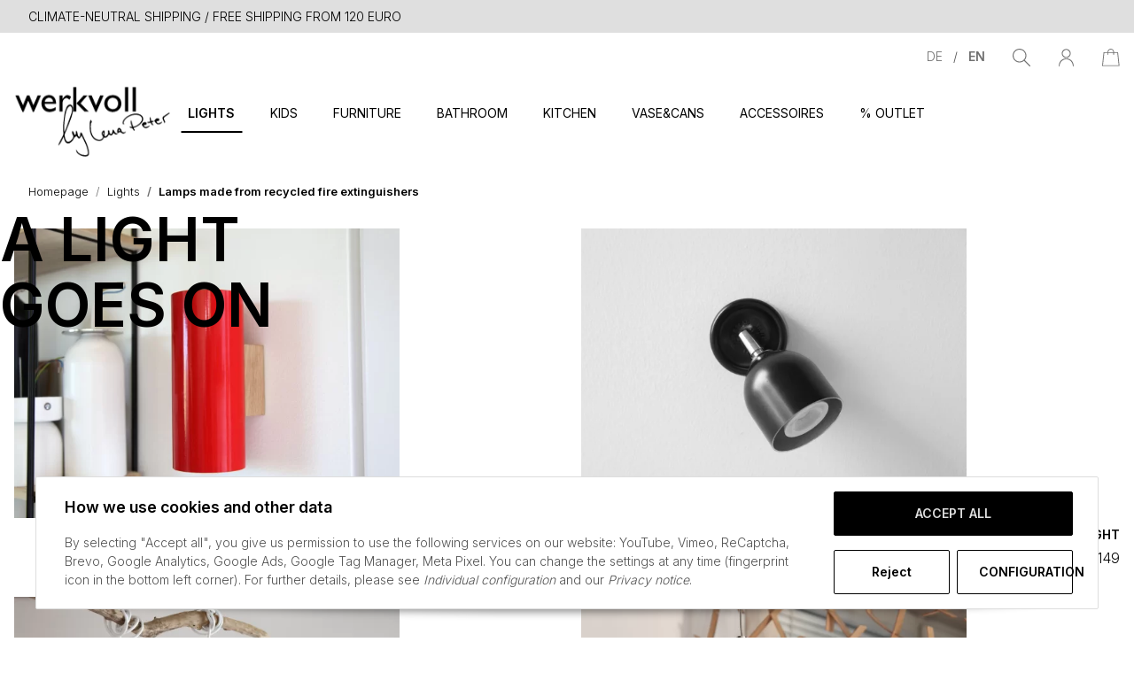

--- FILE ---
content_type: text/html; charset=utf-8
request_url: https://www.werkvoll-designshop.de/Lamps-made-from-recycled-fire-extinguishers
body_size: 30732
content:
<!DOCTYPE html>
<html lang="en" itemscope itemtype="http://schema.org/CollectionPage">
    
    <head>
        
            <meta http-equiv="content-type" content="text/html; charset=utf-8">
            <meta name="description" itemprop="description" content="Lamps made from recycled fire extinguishers: Double wall light FIRELIGHT - Flexible ceiling light FIRELIGHT - Recycling slot light FIRELIGHT - Upcycling lam">
                        <meta name="viewport" content="width=device-width, initial-scale=1.0">
            <meta http-equiv="X-UA-Compatible" content="IE=edge">
                        <meta name="robots" content="index, follow">

            <meta itemprop="url" content="https://www.werkvoll-designshop.de/Lamps-made-from-recycled-fire-extinguishers">
            
                <meta name="theme-color" content="#1C1D2C">
            
            <meta property="og:type" content="website">
            <meta property="og:site_name" content="Lamps made from recycled fire extinguishers">
            <meta property="og:title" content="Lamps made from recycled fire extinguishers">
            <meta property="og:description" content="Lamps made from recycled fire extinguishers: Double wall light FIRELIGHT - Flexible ceiling light FIRELIGHT - Recycling slot light FIRELIGHT - Upcycling lam">
            <meta property="og:url" content="https://www.werkvoll-designshop.de/Lamps-made-from-recycled-fire-extinguishers">

                                                                                                                        
                          <meta itemprop="image" content="https://www.werkvoll-designshop.de/media/image/category/14/lg/upcycling-feuerloescher-leuchten-firelight.jpg">
              <meta property="og:image" content="https://www.werkvoll-designshop.de/media/image/category/14/lg/upcycling-feuerloescher-leuchten-firelight.jpg">
              <meta property="og:image:width" content="1324">
              <meta property="og:image:height" content="500">
                    

        <title itemprop="name">Lamps made from recycled fire extinguishers</title>
        <meta name="google-site-verification" content="kYmai0kqZOTYlxwAGyAo0TrnT-bU_7lRoyBDi8Fc7Vo">

                    <link rel="canonical" href="https://www.werkvoll-designshop.de/Lamps-made-from-recycled-fire-extinguishers">
        
        

        
          <link rel="icon" href="https://www.werkvoll-designshop.de/templates/werkvoll/themes/base/images/favicon.ico">
        

        
                                                    <style id="criticalCSS">
                
                    @import url("https://fonts.googleapis.com/css2?family=Inter:wght@300;400;600&display=swap");:root{--blue: #007bff;--indigo: #6610f2;--purple: #6f42c1;--pink: #e83e8c;--red: #dc3545;--orange: #fd7e14;--yellow: #ffc107;--green: #28a745;--teal: #20c997;--cyan: #17a2b8;--white: #ffffff;--gray: #707070;--gray-dark: #343a40;--primary: #000;--secondary: #000;--success: #5f7061;--info: #000;--warning: #f39932;--danger: #b90000;--light: #dfdfdf;--dark: #000;--gray: #707070;--gray-light: #dfdfdf;--gray-medium: #ebebeb;--gray-dark: #707070;--gray-darker: #000;--breakpoint-xs: 0;--breakpoint-sm: 576px;--breakpoint-md: 768px;--breakpoint-lg: 992px;--breakpoint-xl: 1200px;--breakpoint-xxl: 1400px;--font-family-sans-serif: "Inter", sans-serif;--font-family-monospace: SFMono-Regular, Menlo, Monaco, Consolas, "Liberation Mono", "Courier New", monospace}*,*::before,*::after{box-sizing:border-box}html{font-family:sans-serif;line-height:1.15;-webkit-text-size-adjust:100%;-webkit-tap-highlight-color:rgba(0, 0, 0, 0)}article,aside,figcaption,figure,footer,header,hgroup,main,nav,section{display:block}body{margin:0;font-family:"Inter", sans-serif;font-size:0.875rem;font-weight:300;line-height:1.5;color:#000;text-align:left;background-color:white}[tabindex="-1"]:focus:not(:focus-visible){outline:0 !important}hr{box-sizing:content-box;height:0;overflow:visible}h1,h2,h3,h4,h5,h6{margin-top:0;margin-bottom:1rem}p{margin-top:0;margin-bottom:1rem}abbr[title],abbr[data-original-title]{text-decoration:underline;text-decoration:underline dotted;cursor:help;border-bottom:0;text-decoration-skip-ink:none}address{margin-bottom:1rem;font-style:normal;line-height:inherit}ol,ul,dl{margin-top:0;margin-bottom:1rem}ol ol,ul ul,ol ul,ul ol{margin-bottom:0}dt{font-weight:600}dd{margin-bottom:0.5rem;margin-left:0}blockquote{margin:0 0 1rem}b,strong{font-weight:600}small{font-size:80%}sub,sup{position:relative;font-size:75%;line-height:0;vertical-align:baseline}sub{bottom:-0.25em}sup{top:-0.5em}a{color:#000;text-decoration:none;background-color:transparent}a:hover{color:#000;text-decoration:none}a:not([href]):not([class]){color:inherit;text-decoration:none}a:not([href]):not([class]):hover{color:inherit;text-decoration:none}pre,code,kbd,samp{font-family:SFMono-Regular, Menlo, Monaco, Consolas, "Liberation Mono", "Courier New", monospace;font-size:1em}pre{margin-top:0;margin-bottom:1rem;overflow:auto;-ms-overflow-style:scrollbar}figure{margin:0 0 1rem}img{vertical-align:middle;border-style:none}svg{overflow:hidden;vertical-align:middle}table{border-collapse:collapse}caption{padding-top:0.75rem;padding-bottom:0.75rem;color:#707070;text-align:left;caption-side:bottom}th{text-align:inherit;text-align:-webkit-match-parent}label{display:inline-block;margin-bottom:0.5rem}button{border-radius:0}button:focus:not(:focus-visible){outline:0}input,button,select,optgroup,textarea{margin:0;font-family:inherit;font-size:inherit;line-height:inherit}button,input{overflow:visible}button,select{text-transform:none}[role="button"]{cursor:pointer}select{word-wrap:normal}button,[type="button"],[type="reset"],[type="submit"]{-webkit-appearance:button}button:not(:disabled),[type="button"]:not(:disabled),[type="reset"]:not(:disabled),[type="submit"]:not(:disabled){cursor:pointer}button::-moz-focus-inner,[type="button"]::-moz-focus-inner,[type="reset"]::-moz-focus-inner,[type="submit"]::-moz-focus-inner{padding:0;border-style:none}input[type="radio"],input[type="checkbox"]{box-sizing:border-box;padding:0}textarea{overflow:auto;resize:vertical}fieldset{min-width:0;padding:0;margin:0;border:0}legend{display:block;width:100%;max-width:100%;padding:0;margin-bottom:0.5rem;font-size:1.5rem;line-height:inherit;color:inherit;white-space:normal}progress{vertical-align:baseline}[type="number"]::-webkit-inner-spin-button,[type="number"]::-webkit-outer-spin-button{height:auto}[type="search"]{outline-offset:-2px;-webkit-appearance:none}[type="search"]::-webkit-search-decoration{-webkit-appearance:none}::-webkit-file-upload-button{font:inherit;-webkit-appearance:button}output{display:inline-block}summary{display:list-item;cursor:pointer}template{display:none}[hidden]{display:none !important}.img-fluid{max-width:100%;height:auto}.img-thumbnail{padding:0.25rem;background-color:white;border:1px solid #dee2e6;border-radius:0.125rem;box-shadow:0 1px 2px rgba(0, 0, 0, 0.075);max-width:100%;height:auto}.figure{display:inline-block}.figure-img{margin-bottom:0.5rem;line-height:1}.figure-caption{font-size:90%;color:#707070}code{font-size:87.5%;color:#e83e8c;word-wrap:break-word}a>code{color:inherit}kbd{padding:0.2rem 0.4rem;font-size:87.5%;color:#ffffff;background-color:#212529;border-radius:0.125rem;box-shadow:inset 0 -0.1rem 0 rgba(0, 0, 0, 0.25)}kbd kbd{padding:0;font-size:100%;font-weight:600;box-shadow:none}pre{display:block;font-size:87.5%;color:#212529}pre code{font-size:inherit;color:inherit;word-break:normal}.pre-scrollable{max-height:340px;overflow-y:scroll}.container,.container-fluid,.container-sm,.container-md,.container-lg,.container-xl,.container-xxl{width:100%;padding-right:1rem;padding-left:1rem;margin-right:auto;margin-left:auto}@media (min-width:576px){.container,.container-sm{max-width:97vw}}@media (min-width:768px){.container,.container-sm,.container-md{max-width:720px}}@media (min-width:992px){.container,.container-sm,.container-md,.container-lg{max-width:960px}}@media (min-width:1200px){.container,.container-sm,.container-md,.container-lg,.container-xl{max-width:1168px}}@media (min-width:1400px){.container,.container-sm,.container-md,.container-lg,.container-xl,.container-xxl{max-width:1332px}}.row{display:flex;flex-wrap:wrap;margin-right:-1rem;margin-left:-1rem}.no-gutters{margin-right:0;margin-left:0}.no-gutters>.col,.no-gutters>[class*="col-"]{padding-right:0;padding-left:0}.col-1,.col-2,.col-3,.col-4,.col-5,.col-6,.col-7,.col-8,.col-9,.col-10,.col-11,.col-12,.col,.col-auto,.col-sm-1,.col-sm-2,.col-sm-3,.col-sm-4,.col-sm-5,.col-sm-6,.col-sm-7,.col-sm-8,.col-sm-9,.col-sm-10,.col-sm-11,.col-sm-12,.col-sm,.col-sm-auto,.col-md-1,.col-md-2,.col-md-3,.col-md-4,.col-md-5,.col-md-6,.col-md-7,.col-md-8,.col-md-9,.col-md-10,.col-md-11,.col-md-12,.col-md,.col-md-auto,.col-lg-1,.col-lg-2,.col-lg-3,.col-lg-4,.col-lg-5,.col-lg-6,.col-lg-7,.col-lg-8,.col-lg-9,.col-lg-10,.col-lg-11,.col-lg-12,.col-lg,.col-lg-auto,.col-xl-1,.col-xl-2,.col-xl-3,.col-xl-4,.col-xl-5,.col-xl-6,.col-xl-7,.col-xl-8,.col-xl-9,.col-xl-10,.col-xl-11,.col-xl-12,.col-xl,.col-xl-auto,.col-xxl-1,.col-xxl-2,.col-xxl-3,.col-xxl-4,.col-xxl-5,.col-xxl-6,.col-xxl-7,.col-xxl-8,.col-xxl-9,.col-xxl-10,.col-xxl-11,.col-xxl-12,.col-xxl,.col-xxl-auto{position:relative;width:100%;padding-right:1rem;padding-left:1rem}.col{flex-basis:0;flex-grow:1;max-width:100%}.row-cols-1>*{flex:0 0 100%;max-width:100%}.row-cols-2>*{flex:0 0 50%;max-width:50%}.row-cols-3>*{flex:0 0 33.3333333333%;max-width:33.3333333333%}.row-cols-4>*{flex:0 0 25%;max-width:25%}.row-cols-5>*{flex:0 0 20%;max-width:20%}.row-cols-6>*{flex:0 0 16.6666666667%;max-width:16.6666666667%}.col-auto{flex:0 0 auto;width:auto;max-width:100%}.col-1{flex:0 0 8.33333333%;max-width:8.33333333%}.col-2{flex:0 0 16.66666667%;max-width:16.66666667%}.col-3{flex:0 0 25%;max-width:25%}.col-4{flex:0 0 33.33333333%;max-width:33.33333333%}.col-5{flex:0 0 41.66666667%;max-width:41.66666667%}.col-6{flex:0 0 50%;max-width:50%}.col-7{flex:0 0 58.33333333%;max-width:58.33333333%}.col-8{flex:0 0 66.66666667%;max-width:66.66666667%}.col-9{flex:0 0 75%;max-width:75%}.col-10{flex:0 0 83.33333333%;max-width:83.33333333%}.col-11{flex:0 0 91.66666667%;max-width:91.66666667%}.col-12{flex:0 0 100%;max-width:100%}.order-first{order:-1}.order-last{order:13}.order-0{order:0}.order-1{order:1}.order-2{order:2}.order-3{order:3}.order-4{order:4}.order-5{order:5}.order-6{order:6}.order-7{order:7}.order-8{order:8}.order-9{order:9}.order-10{order:10}.order-11{order:11}.order-12{order:12}.offset-1{margin-left:8.33333333%}.offset-2{margin-left:16.66666667%}.offset-3{margin-left:25%}.offset-4{margin-left:33.33333333%}.offset-5{margin-left:41.66666667%}.offset-6{margin-left:50%}.offset-7{margin-left:58.33333333%}.offset-8{margin-left:66.66666667%}.offset-9{margin-left:75%}.offset-10{margin-left:83.33333333%}.offset-11{margin-left:91.66666667%}@media (min-width:576px){.col-sm{flex-basis:0;flex-grow:1;max-width:100%}.row-cols-sm-1>*{flex:0 0 100%;max-width:100%}.row-cols-sm-2>*{flex:0 0 50%;max-width:50%}.row-cols-sm-3>*{flex:0 0 33.3333333333%;max-width:33.3333333333%}.row-cols-sm-4>*{flex:0 0 25%;max-width:25%}.row-cols-sm-5>*{flex:0 0 20%;max-width:20%}.row-cols-sm-6>*{flex:0 0 16.6666666667%;max-width:16.6666666667%}.col-sm-auto{flex:0 0 auto;width:auto;max-width:100%}.col-sm-1{flex:0 0 8.33333333%;max-width:8.33333333%}.col-sm-2{flex:0 0 16.66666667%;max-width:16.66666667%}.col-sm-3{flex:0 0 25%;max-width:25%}.col-sm-4{flex:0 0 33.33333333%;max-width:33.33333333%}.col-sm-5{flex:0 0 41.66666667%;max-width:41.66666667%}.col-sm-6{flex:0 0 50%;max-width:50%}.col-sm-7{flex:0 0 58.33333333%;max-width:58.33333333%}.col-sm-8{flex:0 0 66.66666667%;max-width:66.66666667%}.col-sm-9{flex:0 0 75%;max-width:75%}.col-sm-10{flex:0 0 83.33333333%;max-width:83.33333333%}.col-sm-11{flex:0 0 91.66666667%;max-width:91.66666667%}.col-sm-12{flex:0 0 100%;max-width:100%}.order-sm-first{order:-1}.order-sm-last{order:13}.order-sm-0{order:0}.order-sm-1{order:1}.order-sm-2{order:2}.order-sm-3{order:3}.order-sm-4{order:4}.order-sm-5{order:5}.order-sm-6{order:6}.order-sm-7{order:7}.order-sm-8{order:8}.order-sm-9{order:9}.order-sm-10{order:10}.order-sm-11{order:11}.order-sm-12{order:12}.offset-sm-0{margin-left:0}.offset-sm-1{margin-left:8.33333333%}.offset-sm-2{margin-left:16.66666667%}.offset-sm-3{margin-left:25%}.offset-sm-4{margin-left:33.33333333%}.offset-sm-5{margin-left:41.66666667%}.offset-sm-6{margin-left:50%}.offset-sm-7{margin-left:58.33333333%}.offset-sm-8{margin-left:66.66666667%}.offset-sm-9{margin-left:75%}.offset-sm-10{margin-left:83.33333333%}.offset-sm-11{margin-left:91.66666667%}}@media (min-width:768px){.col-md{flex-basis:0;flex-grow:1;max-width:100%}.row-cols-md-1>*{flex:0 0 100%;max-width:100%}.row-cols-md-2>*{flex:0 0 50%;max-width:50%}.row-cols-md-3>*{flex:0 0 33.3333333333%;max-width:33.3333333333%}.row-cols-md-4>*{flex:0 0 25%;max-width:25%}.row-cols-md-5>*{flex:0 0 20%;max-width:20%}.row-cols-md-6>*{flex:0 0 16.6666666667%;max-width:16.6666666667%}.col-md-auto{flex:0 0 auto;width:auto;max-width:100%}.col-md-1{flex:0 0 8.33333333%;max-width:8.33333333%}.col-md-2{flex:0 0 16.66666667%;max-width:16.66666667%}.col-md-3{flex:0 0 25%;max-width:25%}.col-md-4{flex:0 0 33.33333333%;max-width:33.33333333%}.col-md-5{flex:0 0 41.66666667%;max-width:41.66666667%}.col-md-6{flex:0 0 50%;max-width:50%}.col-md-7{flex:0 0 58.33333333%;max-width:58.33333333%}.col-md-8{flex:0 0 66.66666667%;max-width:66.66666667%}.col-md-9{flex:0 0 75%;max-width:75%}.col-md-10{flex:0 0 83.33333333%;max-width:83.33333333%}.col-md-11{flex:0 0 91.66666667%;max-width:91.66666667%}.col-md-12{flex:0 0 100%;max-width:100%}.order-md-first{order:-1}.order-md-last{order:13}.order-md-0{order:0}.order-md-1{order:1}.order-md-2{order:2}.order-md-3{order:3}.order-md-4{order:4}.order-md-5{order:5}.order-md-6{order:6}.order-md-7{order:7}.order-md-8{order:8}.order-md-9{order:9}.order-md-10{order:10}.order-md-11{order:11}.order-md-12{order:12}.offset-md-0{margin-left:0}.offset-md-1{margin-left:8.33333333%}.offset-md-2{margin-left:16.66666667%}.offset-md-3{margin-left:25%}.offset-md-4{margin-left:33.33333333%}.offset-md-5{margin-left:41.66666667%}.offset-md-6{margin-left:50%}.offset-md-7{margin-left:58.33333333%}.offset-md-8{margin-left:66.66666667%}.offset-md-9{margin-left:75%}.offset-md-10{margin-left:83.33333333%}.offset-md-11{margin-left:91.66666667%}}@media (min-width:992px){.col-lg{flex-basis:0;flex-grow:1;max-width:100%}.row-cols-lg-1>*{flex:0 0 100%;max-width:100%}.row-cols-lg-2>*{flex:0 0 50%;max-width:50%}.row-cols-lg-3>*{flex:0 0 33.3333333333%;max-width:33.3333333333%}.row-cols-lg-4>*{flex:0 0 25%;max-width:25%}.row-cols-lg-5>*{flex:0 0 20%;max-width:20%}.row-cols-lg-6>*{flex:0 0 16.6666666667%;max-width:16.6666666667%}.col-lg-auto{flex:0 0 auto;width:auto;max-width:100%}.col-lg-1{flex:0 0 8.33333333%;max-width:8.33333333%}.col-lg-2{flex:0 0 16.66666667%;max-width:16.66666667%}.col-lg-3{flex:0 0 25%;max-width:25%}.col-lg-4{flex:0 0 33.33333333%;max-width:33.33333333%}.col-lg-5{flex:0 0 41.66666667%;max-width:41.66666667%}.col-lg-6{flex:0 0 50%;max-width:50%}.col-lg-7{flex:0 0 58.33333333%;max-width:58.33333333%}.col-lg-8{flex:0 0 66.66666667%;max-width:66.66666667%}.col-lg-9{flex:0 0 75%;max-width:75%}.col-lg-10{flex:0 0 83.33333333%;max-width:83.33333333%}.col-lg-11{flex:0 0 91.66666667%;max-width:91.66666667%}.col-lg-12{flex:0 0 100%;max-width:100%}.order-lg-first{order:-1}.order-lg-last{order:13}.order-lg-0{order:0}.order-lg-1{order:1}.order-lg-2{order:2}.order-lg-3{order:3}.order-lg-4{order:4}.order-lg-5{order:5}.order-lg-6{order:6}.order-lg-7{order:7}.order-lg-8{order:8}.order-lg-9{order:9}.order-lg-10{order:10}.order-lg-11{order:11}.order-lg-12{order:12}.offset-lg-0{margin-left:0}.offset-lg-1{margin-left:8.33333333%}.offset-lg-2{margin-left:16.66666667%}.offset-lg-3{margin-left:25%}.offset-lg-4{margin-left:33.33333333%}.offset-lg-5{margin-left:41.66666667%}.offset-lg-6{margin-left:50%}.offset-lg-7{margin-left:58.33333333%}.offset-lg-8{margin-left:66.66666667%}.offset-lg-9{margin-left:75%}.offset-lg-10{margin-left:83.33333333%}.offset-lg-11{margin-left:91.66666667%}}@media (min-width:1200px){.col-xl{flex-basis:0;flex-grow:1;max-width:100%}.row-cols-xl-1>*{flex:0 0 100%;max-width:100%}.row-cols-xl-2>*{flex:0 0 50%;max-width:50%}.row-cols-xl-3>*{flex:0 0 33.3333333333%;max-width:33.3333333333%}.row-cols-xl-4>*{flex:0 0 25%;max-width:25%}.row-cols-xl-5>*{flex:0 0 20%;max-width:20%}.row-cols-xl-6>*{flex:0 0 16.6666666667%;max-width:16.6666666667%}.col-xl-auto{flex:0 0 auto;width:auto;max-width:100%}.col-xl-1{flex:0 0 8.33333333%;max-width:8.33333333%}.col-xl-2{flex:0 0 16.66666667%;max-width:16.66666667%}.col-xl-3{flex:0 0 25%;max-width:25%}.col-xl-4{flex:0 0 33.33333333%;max-width:33.33333333%}.col-xl-5{flex:0 0 41.66666667%;max-width:41.66666667%}.col-xl-6{flex:0 0 50%;max-width:50%}.col-xl-7{flex:0 0 58.33333333%;max-width:58.33333333%}.col-xl-8{flex:0 0 66.66666667%;max-width:66.66666667%}.col-xl-9{flex:0 0 75%;max-width:75%}.col-xl-10{flex:0 0 83.33333333%;max-width:83.33333333%}.col-xl-11{flex:0 0 91.66666667%;max-width:91.66666667%}.col-xl-12{flex:0 0 100%;max-width:100%}.order-xl-first{order:-1}.order-xl-last{order:13}.order-xl-0{order:0}.order-xl-1{order:1}.order-xl-2{order:2}.order-xl-3{order:3}.order-xl-4{order:4}.order-xl-5{order:5}.order-xl-6{order:6}.order-xl-7{order:7}.order-xl-8{order:8}.order-xl-9{order:9}.order-xl-10{order:10}.order-xl-11{order:11}.order-xl-12{order:12}.offset-xl-0{margin-left:0}.offset-xl-1{margin-left:8.33333333%}.offset-xl-2{margin-left:16.66666667%}.offset-xl-3{margin-left:25%}.offset-xl-4{margin-left:33.33333333%}.offset-xl-5{margin-left:41.66666667%}.offset-xl-6{margin-left:50%}.offset-xl-7{margin-left:58.33333333%}.offset-xl-8{margin-left:66.66666667%}.offset-xl-9{margin-left:75%}.offset-xl-10{margin-left:83.33333333%}.offset-xl-11{margin-left:91.66666667%}}@media (min-width:1400px){.col-xxl{flex-basis:0;flex-grow:1;max-width:100%}.row-cols-xxl-1>*{flex:0 0 100%;max-width:100%}.row-cols-xxl-2>*{flex:0 0 50%;max-width:50%}.row-cols-xxl-3>*{flex:0 0 33.3333333333%;max-width:33.3333333333%}.row-cols-xxl-4>*{flex:0 0 25%;max-width:25%}.row-cols-xxl-5>*{flex:0 0 20%;max-width:20%}.row-cols-xxl-6>*{flex:0 0 16.6666666667%;max-width:16.6666666667%}.col-xxl-auto{flex:0 0 auto;width:auto;max-width:100%}.col-xxl-1{flex:0 0 8.33333333%;max-width:8.33333333%}.col-xxl-2{flex:0 0 16.66666667%;max-width:16.66666667%}.col-xxl-3{flex:0 0 25%;max-width:25%}.col-xxl-4{flex:0 0 33.33333333%;max-width:33.33333333%}.col-xxl-5{flex:0 0 41.66666667%;max-width:41.66666667%}.col-xxl-6{flex:0 0 50%;max-width:50%}.col-xxl-7{flex:0 0 58.33333333%;max-width:58.33333333%}.col-xxl-8{flex:0 0 66.66666667%;max-width:66.66666667%}.col-xxl-9{flex:0 0 75%;max-width:75%}.col-xxl-10{flex:0 0 83.33333333%;max-width:83.33333333%}.col-xxl-11{flex:0 0 91.66666667%;max-width:91.66666667%}.col-xxl-12{flex:0 0 100%;max-width:100%}.order-xxl-first{order:-1}.order-xxl-last{order:13}.order-xxl-0{order:0}.order-xxl-1{order:1}.order-xxl-2{order:2}.order-xxl-3{order:3}.order-xxl-4{order:4}.order-xxl-5{order:5}.order-xxl-6{order:6}.order-xxl-7{order:7}.order-xxl-8{order:8}.order-xxl-9{order:9}.order-xxl-10{order:10}.order-xxl-11{order:11}.order-xxl-12{order:12}.offset-xxl-0{margin-left:0}.offset-xxl-1{margin-left:8.33333333%}.offset-xxl-2{margin-left:16.66666667%}.offset-xxl-3{margin-left:25%}.offset-xxl-4{margin-left:33.33333333%}.offset-xxl-5{margin-left:41.66666667%}.offset-xxl-6{margin-left:50%}.offset-xxl-7{margin-left:58.33333333%}.offset-xxl-8{margin-left:66.66666667%}.offset-xxl-9{margin-left:75%}.offset-xxl-10{margin-left:83.33333333%}.offset-xxl-11{margin-left:91.66666667%}}.nav{display:flex;flex-wrap:wrap;padding-left:0;margin-bottom:0;list-style:none}.nav-link{display:block;padding:0.5rem 1rem}.nav-link:hover,.nav-link:focus{text-decoration:none}.nav-link.disabled{color:#707070;pointer-events:none;cursor:default}.nav-tabs{border-bottom:1px solid #dee2e6}.nav-tabs .nav-link{margin-bottom:-1px;background-color:transparent;border:1px solid transparent;border-top-left-radius:0;border-top-right-radius:0}.nav-tabs .nav-link:hover,.nav-tabs .nav-link:focus{isolation:isolate;border-color:transparent}.nav-tabs .nav-link.disabled{color:#707070;background-color:transparent;border-color:transparent}.nav-tabs .nav-link.active,.nav-tabs .nav-item.show .nav-link{color:#000;background-color:transparent;border-color:#000}.nav-tabs .dropdown-menu{margin-top:-1px;border-top-left-radius:0;border-top-right-radius:0}.nav-pills .nav-link{background:none;border:0;border-radius:0.125rem}.nav-pills .nav-link.active,.nav-pills .show>.nav-link{color:#ffffff;background-color:#000}.nav-fill>.nav-link,.nav-fill .nav-item{flex:1 1 auto;text-align:center}.nav-justified>.nav-link,.nav-justified .nav-item{flex-basis:0;flex-grow:1;text-align:center}.tab-content>.tab-pane{display:none}.tab-content>.active{display:block}.navbar{position:relative;display:flex;flex-wrap:wrap;align-items:center;justify-content:space-between;padding:0.4rem 1rem}.navbar .container,.navbar .container-fluid,.navbar .container-sm,.navbar .container-md,.navbar .container-lg,.navbar .container-xl,.navbar .container-xxl,.navbar>.container-sm,.navbar>.container-md,.navbar>.container-lg,.navbar>.container-xl,.navbar>.container-xxl{display:flex;flex-wrap:wrap;align-items:center;justify-content:space-between}.navbar-brand{display:inline-block;padding-top:0.40625rem;padding-bottom:0.40625rem;margin-right:1rem;font-size:1rem;line-height:inherit;white-space:nowrap}.navbar-brand:hover,.navbar-brand:focus{text-decoration:none}.navbar-nav{display:flex;flex-direction:column;padding-left:0;margin-bottom:0;list-style:none}.navbar-nav .nav-link{padding-right:0;padding-left:0}.navbar-nav .dropdown-menu{position:static;float:none}.navbar-text{display:inline-block;padding-top:0.5rem;padding-bottom:0.5rem}.navbar-collapse{flex-basis:100%;flex-grow:1;align-items:center}.navbar-toggler{padding:0.25rem 0.75rem;font-size:1rem;line-height:1;background-color:transparent;border:1px solid transparent;border-radius:0.125rem}.navbar-toggler:hover,.navbar-toggler:focus{text-decoration:none}.navbar-toggler-icon{display:inline-block;width:1.5em;height:1.5em;vertical-align:middle;content:"";background:50% / 100% 100% no-repeat}.navbar-nav-scroll{max-height:75vh;overflow-y:auto}@media (max-width:575.98px){.navbar-expand-sm>.container,.navbar-expand-sm>.container-fluid,.navbar-expand-sm>.container-sm,.navbar-expand-sm>.container-md,.navbar-expand-sm>.container-lg,.navbar-expand-sm>.container-xl,.navbar-expand-sm>.container-xxl{padding-right:0;padding-left:0}}@media (min-width:576px){.navbar-expand-sm{flex-flow:row nowrap;justify-content:flex-start}.navbar-expand-sm .navbar-nav{flex-direction:row}.navbar-expand-sm .navbar-nav .dropdown-menu{position:absolute}.navbar-expand-sm .navbar-nav .nav-link{padding-right:1.5rem;padding-left:1.5rem}.navbar-expand-sm>.container,.navbar-expand-sm>.container-fluid,.navbar-expand-sm>.container-sm,.navbar-expand-sm>.container-md,.navbar-expand-sm>.container-lg,.navbar-expand-sm>.container-xl,.navbar-expand-sm>.container-xxl{flex-wrap:nowrap}.navbar-expand-sm .navbar-nav-scroll{overflow:visible}.navbar-expand-sm .navbar-collapse{display:flex !important;flex-basis:auto}.navbar-expand-sm .navbar-toggler{display:none}}@media (max-width:767.98px){.navbar-expand-md>.container,.navbar-expand-md>.container-fluid,.navbar-expand-md>.container-sm,.navbar-expand-md>.container-md,.navbar-expand-md>.container-lg,.navbar-expand-md>.container-xl,.navbar-expand-md>.container-xxl{padding-right:0;padding-left:0}}@media (min-width:768px){.navbar-expand-md{flex-flow:row nowrap;justify-content:flex-start}.navbar-expand-md .navbar-nav{flex-direction:row}.navbar-expand-md .navbar-nav .dropdown-menu{position:absolute}.navbar-expand-md .navbar-nav .nav-link{padding-right:1.5rem;padding-left:1.5rem}.navbar-expand-md>.container,.navbar-expand-md>.container-fluid,.navbar-expand-md>.container-sm,.navbar-expand-md>.container-md,.navbar-expand-md>.container-lg,.navbar-expand-md>.container-xl,.navbar-expand-md>.container-xxl{flex-wrap:nowrap}.navbar-expand-md .navbar-nav-scroll{overflow:visible}.navbar-expand-md .navbar-collapse{display:flex !important;flex-basis:auto}.navbar-expand-md .navbar-toggler{display:none}}@media (max-width:991.98px){.navbar-expand-lg>.container,.navbar-expand-lg>.container-fluid,.navbar-expand-lg>.container-sm,.navbar-expand-lg>.container-md,.navbar-expand-lg>.container-lg,.navbar-expand-lg>.container-xl,.navbar-expand-lg>.container-xxl{padding-right:0;padding-left:0}}@media (min-width:992px){.navbar-expand-lg{flex-flow:row nowrap;justify-content:flex-start}.navbar-expand-lg .navbar-nav{flex-direction:row}.navbar-expand-lg .navbar-nav .dropdown-menu{position:absolute}.navbar-expand-lg .navbar-nav .nav-link{padding-right:1.5rem;padding-left:1.5rem}.navbar-expand-lg>.container,.navbar-expand-lg>.container-fluid,.navbar-expand-lg>.container-sm,.navbar-expand-lg>.container-md,.navbar-expand-lg>.container-lg,.navbar-expand-lg>.container-xl,.navbar-expand-lg>.container-xxl{flex-wrap:nowrap}.navbar-expand-lg .navbar-nav-scroll{overflow:visible}.navbar-expand-lg .navbar-collapse{display:flex !important;flex-basis:auto}.navbar-expand-lg .navbar-toggler{display:none}}@media (max-width:1199.98px){.navbar-expand-xl>.container,.navbar-expand-xl>.container-fluid,.navbar-expand-xl>.container-sm,.navbar-expand-xl>.container-md,.navbar-expand-xl>.container-lg,.navbar-expand-xl>.container-xl,.navbar-expand-xl>.container-xxl{padding-right:0;padding-left:0}}@media (min-width:1200px){.navbar-expand-xl{flex-flow:row nowrap;justify-content:flex-start}.navbar-expand-xl .navbar-nav{flex-direction:row}.navbar-expand-xl .navbar-nav .dropdown-menu{position:absolute}.navbar-expand-xl .navbar-nav .nav-link{padding-right:1.5rem;padding-left:1.5rem}.navbar-expand-xl>.container,.navbar-expand-xl>.container-fluid,.navbar-expand-xl>.container-sm,.navbar-expand-xl>.container-md,.navbar-expand-xl>.container-lg,.navbar-expand-xl>.container-xl,.navbar-expand-xl>.container-xxl{flex-wrap:nowrap}.navbar-expand-xl .navbar-nav-scroll{overflow:visible}.navbar-expand-xl .navbar-collapse{display:flex !important;flex-basis:auto}.navbar-expand-xl .navbar-toggler{display:none}}@media (max-width:1399.98px){.navbar-expand-xxl>.container,.navbar-expand-xxl>.container-fluid,.navbar-expand-xxl>.container-sm,.navbar-expand-xxl>.container-md,.navbar-expand-xxl>.container-lg,.navbar-expand-xxl>.container-xl,.navbar-expand-xxl>.container-xxl{padding-right:0;padding-left:0}}@media (min-width:1400px){.navbar-expand-xxl{flex-flow:row nowrap;justify-content:flex-start}.navbar-expand-xxl .navbar-nav{flex-direction:row}.navbar-expand-xxl .navbar-nav .dropdown-menu{position:absolute}.navbar-expand-xxl .navbar-nav .nav-link{padding-right:1.5rem;padding-left:1.5rem}.navbar-expand-xxl>.container,.navbar-expand-xxl>.container-fluid,.navbar-expand-xxl>.container-sm,.navbar-expand-xxl>.container-md,.navbar-expand-xxl>.container-lg,.navbar-expand-xxl>.container-xl,.navbar-expand-xxl>.container-xxl{flex-wrap:nowrap}.navbar-expand-xxl .navbar-nav-scroll{overflow:visible}.navbar-expand-xxl .navbar-collapse{display:flex !important;flex-basis:auto}.navbar-expand-xxl .navbar-toggler{display:none}}.navbar-expand{flex-flow:row nowrap;justify-content:flex-start}.navbar-expand>.container,.navbar-expand>.container-fluid,.navbar-expand>.container-sm,.navbar-expand>.container-md,.navbar-expand>.container-lg,.navbar-expand>.container-xl,.navbar-expand>.container-xxl{padding-right:0;padding-left:0}.navbar-expand .navbar-nav{flex-direction:row}.navbar-expand .navbar-nav .dropdown-menu{position:absolute}.navbar-expand .navbar-nav .nav-link{padding-right:1.5rem;padding-left:1.5rem}.navbar-expand>.container,.navbar-expand>.container-fluid,.navbar-expand>.container-sm,.navbar-expand>.container-md,.navbar-expand>.container-lg,.navbar-expand>.container-xl,.navbar-expand>.container-xxl{flex-wrap:nowrap}.navbar-expand .navbar-nav-scroll{overflow:visible}.navbar-expand .navbar-collapse{display:flex !important;flex-basis:auto}.navbar-expand .navbar-toggler{display:none}.navbar-light .navbar-brand{color:rgba(0, 0, 0, 0.9)}.navbar-light .navbar-brand:hover,.navbar-light .navbar-brand:focus{color:rgba(0, 0, 0, 0.9)}.navbar-light .navbar-nav .nav-link{color:#000}.navbar-light .navbar-nav .nav-link:hover,.navbar-light .navbar-nav .nav-link:focus{color:#000}.navbar-light .navbar-nav .nav-link.disabled{color:rgba(0, 0, 0, 0.3)}.navbar-light .navbar-nav .show>.nav-link,.navbar-light .navbar-nav .active>.nav-link,.navbar-light .navbar-nav .nav-link.show,.navbar-light .navbar-nav .nav-link.active{color:rgba(0, 0, 0, 0.9)}.navbar-light .navbar-toggler{color:#000;border-color:rgba(0, 0, 0, 0.1)}.navbar-light .navbar-toggler-icon{background-image:url("data:image/svg+xml,%3csvg xmlns='http://www.w3.org/2000/svg' width='30' height='30' viewBox='0 0 30 30'%3e%3cpath stroke='%23000' stroke-linecap='round' stroke-miterlimit='10' stroke-width='2' d='M4 7h22M4 15h22M4 23h22'/%3e%3c/svg%3e")}.navbar-light .navbar-text{color:#000}.navbar-light .navbar-text a{color:rgba(0, 0, 0, 0.9)}.navbar-light .navbar-text a:hover,.navbar-light .navbar-text a:focus{color:rgba(0, 0, 0, 0.9)}.navbar-dark .navbar-brand{color:#ffffff}.navbar-dark .navbar-brand:hover,.navbar-dark .navbar-brand:focus{color:#ffffff}.navbar-dark .navbar-nav .nav-link{color:rgba(255, 255, 255, 0.5)}.navbar-dark .navbar-nav .nav-link:hover,.navbar-dark .navbar-nav .nav-link:focus{color:rgba(255, 255, 255, 0.75)}.navbar-dark .navbar-nav .nav-link.disabled{color:rgba(255, 255, 255, 0.25)}.navbar-dark .navbar-nav .show>.nav-link,.navbar-dark .navbar-nav .active>.nav-link,.navbar-dark .navbar-nav .nav-link.show,.navbar-dark .navbar-nav .nav-link.active{color:#ffffff}.navbar-dark .navbar-toggler{color:rgba(255, 255, 255, 0.5);border-color:rgba(255, 255, 255, 0.1)}.navbar-dark .navbar-toggler-icon{background-image:url("data:image/svg+xml,%3csvg xmlns='http://www.w3.org/2000/svg' width='30' height='30' viewBox='0 0 30 30'%3e%3cpath stroke='rgba%28255, 255, 255, 0.5%29' stroke-linecap='round' stroke-miterlimit='10' stroke-width='2' d='M4 7h22M4 15h22M4 23h22'/%3e%3c/svg%3e")}.navbar-dark .navbar-text{color:rgba(255, 255, 255, 0.5)}.navbar-dark .navbar-text a{color:#ffffff}.navbar-dark .navbar-text a:hover,.navbar-dark .navbar-text a:focus{color:#ffffff}.fa,.fas,.far,.fal{display:inline-block}h1,h2,h3,h4,h5,h6,.h1,.h2,.h3,.productlist-filter-headline,.h4,.h5,.h6{margin-bottom:1rem;font-family:"Inter", sans-serif;font-weight:600;line-height:1.2;color:#000;text-transform:uppercase}h1,.h1{font-size:1.875rem}h2,.h2{font-size:1.5rem}h3,.h3,.productlist-filter-headline{font-size:1rem}h4,.h4{font-size:0.875rem}h5,.h5{font-size:0.875rem}h6,.h6{font-size:0.875rem}b,strong{font-weight:bold}.label-slide .form-group:not(.exclude-from-label-slide):not(.checkbox) label{display:none}.modal{display:none}.carousel-thumbnails .slick-arrow{opacity:0}.consent-modal:not(.active){display:none}.consent-banner-icon{width:1em;height:1em}.mini>#consent-banner{display:none}html{overflow-y:scroll}.dropdown-menu{display:none}.dropdown-toggle::after{content:"";margin-left:0.5rem;display:inline-block}.input-group{position:relative;display:flex;flex-wrap:wrap;align-items:stretch;width:100%}.input-group>.form-control{flex:1 1 auto;width:1%}#main-wrapper,#header-top-bar,header{background:#ffffff}.container-fluid-xl{max-width:103.125rem}.nav-dividers .nav-item{position:relative}.nav-dividers .nav-item:not(:last-child)::after{content:"";position:absolute;right:0;top:0.5rem;height:calc(100% - 1rem);border-right:0.0625rem solid currentColor}.nav-link{text-decoration:none}.nav-scrollbar{overflow:hidden;display:flex;align-items:center}.nav-scrollbar .nav,.nav-scrollbar .navbar-nav{flex-wrap:nowrap}.nav-scrollbar .nav-item{white-space:nowrap}.nav-scrollbar-inner{overflow-x:auto;align-self:flex-start}#shop-nav{align-items:center;flex-shrink:0;margin-left:auto}@media (max-width:767.98px){#shop-nav .nav-link{padding-left:0.75rem;padding-right:0.75rem}}.breadcrumb{display:flex;flex-wrap:wrap;padding:0.5rem 0;margin-bottom:0;list-style:none;background-color:transparent;border-radius:0}.breadcrumb-item+.breadcrumb-item{padding-left:0.5rem}.breadcrumb-item+.breadcrumb-item::before{display:inline-block;padding-right:0.5rem;color:#707070;content:"/"}.breadcrumb-item.active{color:#000;font-weight:600}.breadcrumb-item.first::before{display:none}.breadcrumb-wrapper{margin-bottom:2rem}@media (min-width:992px){.breadcrumb-wrapper{border-style:solid;border-color:#ebebeb;border-width:1px 0}}.breadcrumb{font-size:0.8125rem}.breadcrumb a{text-decoration:none}.breadcrumb-back{padding-right:1rem;margin-right:1rem;border-right:1px solid #ebebeb}#header-top-bar{position:relative;flex-direction:row-reverse}#header-top-bar,header{background-color:#ffffff;color:#000}#header-top-bar a,header a{text-decoration:none}#header-top-bar a:hover:not(.dropdown-item):not(.btn),header a:hover:not(.dropdown-item):not(.btn){color:#000}header{position:relative}header .form-control,header .form-control:focus{background-color:#ffffff;color:#000}header .navbar{padding:0;position:static}@media (min-width:992px){header{padding-bottom:0}header .navbar-brand{margin-right:0}}header .navbar-toggler{color:#000}header .nav-right .dropdown-menu{margin-top:-0.03125rem;box-shadow:inset 0 1rem 0.5625rem -0.75rem rgba(0, 0, 0, 0.06)}@media (min-width:992px){header .navbar-collapse{height:4.3125rem}header .navbar-nav>.nav-item>.nav-link{position:relative;padding:1.5rem 0.5rem;margin:0 0.75rem}header .navbar-nav>.nav-item.active>.nav-link::before,header .navbar-nav>.nav-item:hover>.nav-link::before,header .navbar-nav>.nav-item.hover>.nav-link::before{width:100%}header .navbar-nav>.nav-item .nav{flex-wrap:wrap}header .navbar-nav .nav .nav-link{padding:0}header .navbar-nav .nav .nav-link::after{display:none}header .navbar-nav .dropdown .nav-item{width:100%}header .nav-mobile-body{align-self:flex-start;width:100%}header .nav-scrollbar-inner{width:100%}header .nav-right .nav-link{padding-top:1.5rem;padding-bottom:1.5rem}}.btn{display:inline-block;font-weight:400;color:#000;text-align:center;vertical-align:middle;user-select:none;background-color:transparent;border:1px solid transparent;padding:0.625rem 0.9375rem;font-size:0.875rem;line-height:1.5;border-radius:0.125rem}.btn.disabled,.btn:disabled{opacity:0.65;box-shadow:none}.btn:not(:disabled):not(.disabled):active,.btn:not(:disabled):not(.disabled).active{box-shadow:none}.form-control{display:block;width:100%;height:calc(1.5em + 1.25rem + 2px);padding:0.625rem 0.9375rem;font-size:0.875rem;font-weight:300;line-height:1.5;color:#000;background-color:#ffffff;background-clip:padding-box;border:1px solid #707070;border-radius:0.125rem;box-shadow:inset 0 1px 1px rgba(0, 0, 0, 0.075);transition:border-color 0.15s ease-in-out, box-shadow 0.15s ease-in-out}@media (prefers-reduced-motion:reduce){.form-control{transition:none}}.breadcrumb{display:flex;flex-wrap:wrap;padding:0.5rem 0;margin-bottom:1rem;list-style:none;background-color:transparent;border-radius:0}.square{display:flex;position:relative}.square::before{content:"";display:inline-block;padding-bottom:100%}.flex-row-reverse{flex-direction:row-reverse !important}.flex-column{flex-direction:column !important}.justify-content-start{justify-content:flex-start !important}.collapse:not(.show){display:none}.d-none{display:none !important}.d-block{display:block !important}.d-flex{display:flex !important}.d-inline-block{display:inline-block !important}@media (min-width:992px){.d-lg-none{display:none !important}.d-lg-block{display:block !important}.d-lg-flex{display:flex !important}}@media (min-width:768px){.d-md-none{display:none !important}.d-md-block{display:block !important}.d-md-flex{display:flex !important}.d-md-inline-block{display:inline-block !important}}.form-group{margin-bottom:1rem}.btn-secondary{background-color:#000;color:#dfdfdf}.btn-outline-secondary{color:#000;border-color:#000}.btn-group{display:inline-flex}.productlist-filter-headline{border-bottom:1px solid #ebebeb;padding-bottom:0.5rem;margin-bottom:1rem}hr{margin-top:1rem;margin-bottom:1rem;border:0;border-top:1px solid rgba(0, 0, 0, 0.1)}.badge-circle-1{background-color:#ffffff}#content{padding-bottom:1.5rem}#content-wrapper{margin-top:0}#content-wrapper.has-fluid{padding-top:1rem}#content-wrapper:not(.has-fluid){padding-top:1rem}body[data-page="18"] #content{padding-bottom:1rem}body[data-page="18"] #content-wrapper.has-fluid,body[data-page="1"] #content-wrapper.has-fluid{padding-top:0}body[data-page="18"] #content-wrapper:not(.has-fluid),body[data-page="1"] #content-wrapper:not(.has-fluid){padding-top:0}#search{margin-right:1rem}@media (min-width:992px){#search{display:block}}#footer{background-color:#1d1d1b;color:white}#footer a:not(.btn){color:white}#footer .productlist-filter-headline{color:white}#footer hr{border-color:white}.toggler-logo-wrapper{float:left}@media (min-width:992px){.toggler-logo-wrapper .logo-wrapper{padding-left:0}}@media (max-width:991.98px){.toggler-logo-wrapper{position:absolute;top:-43px}.toggler-logo-wrapper .logo-wrapper{float:left}.toggler-logo-wrapper .burger-menu-wrapper{float:left;padding-top:1rem}}.navbar .container{display:block}.lazyloading{color:transparent;opacity:1;transition:opacity 300ms;width:auto;height:auto;max-width:40px;max-height:40px}
                
                
                                                    @media (min-width: 992px) {
                      header .navbar-brand img {
                          height: 49px;
                      }
                                                nav.navbar {
                              height: calc(49px + 1.2rem);
                          }
                                        }
                                
            </style>
                                                            <link rel="preload" href="https://www.werkvoll-designshop.de/templates/werkvoll/themes/my-nova/my-nova.css?v=1.2.0.14.061" as="style" onload="this.onload=null;this.rel='stylesheet'">
                                    <link rel="preload" href="https://www.werkvoll-designshop.de/templates/werkvoll/themes/my-nova/custom.css?v=1.2.0.14.061" as="style" onload="this.onload=null;this.rel='stylesheet'">
                                                                            <link rel="preload" href="https://www.werkvoll-designshop.de/plugins/jtl_dhlwunschpaket/frontend/css/jtl_pack.css?v=1.2.0.14.061" as="style" onload="this.onload=null;this.rel='stylesheet'">
                                            <link rel="preload" href="https://www.werkvoll-designshop.de/plugins/ws5_hinweisfenster/frontend/css/seitenbanner.css?v=1.2.0.14.061" as="style" onload="this.onload=null;this.rel='stylesheet'">
                                            <link rel="preload" href="https://www.werkvoll-designshop.de/plugins/jtl_paypal_commerce/frontend/css/style.css?v=1.2.0.14.061" as="style" onload="this.onload=null;this.rel='stylesheet'">
                                    
                <noscript>
                                            <link rel="stylesheet" href="https://www.werkvoll-designshop.de/templates/werkvoll/themes/my-nova/my-nova.css?v=1.2.0">
                                            <link rel="stylesheet" href="https://www.werkvoll-designshop.de/templates/werkvoll/themes/my-nova/custom.css?v=1.2.0">
                                                                                            <link href="https://www.werkvoll-designshop.de/plugins/jtl_dhlwunschpaket/frontend/css/jtl_pack.css?v=1.2.0" rel="stylesheet">
                                                    <link href="https://www.werkvoll-designshop.de/plugins/ws5_hinweisfenster/frontend/css/seitenbanner.css?v=1.2.0" rel="stylesheet">
                                                    <link href="https://www.werkvoll-designshop.de/plugins/jtl_paypal_commerce/frontend/css/style.css?v=1.2.0" rel="stylesheet">
                                                            </noscript>
            
                                        <link rel="preload" href="https://www.werkvoll-designshop.de/includes/src/OPC/Portlets/common/hidden-size.css" as="style" data-opc-portlet-css-link="true" onload="this.onload=null;this.rel='stylesheet'">
                <noscript>
                    <link rel="stylesheet" href="https://www.werkvoll-designshop.de/includes/src/OPC/Portlets/common/hidden-size.css">
                </noscript>
                        <script>
                /*! loadCSS rel=preload polyfill. [c]2017 Filament Group, Inc. MIT License */
                (function (w) {
                    "use strict";
                    if (!w.loadCSS) {
                        w.loadCSS = function (){};
                    }
                    var rp = loadCSS.relpreload = {};
                    rp.support                  = (function () {
                        var ret;
                        try {
                            ret = w.document.createElement("link").relList.supports("preload");
                        } catch (e) {
                            ret = false;
                        }
                        return function () {
                            return ret;
                        };
                    })();
                    rp.bindMediaToggle          = function (link) {
                        var finalMedia = link.media || "all";

                        function enableStylesheet() {
                            if (link.addEventListener) {
                                link.removeEventListener("load", enableStylesheet);
                            } else if (link.attachEvent) {
                                link.detachEvent("onload", enableStylesheet);
                            }
                            link.setAttribute("onload", null);
                            link.media = finalMedia;
                        }

                        if (link.addEventListener) {
                            link.addEventListener("load", enableStylesheet);
                        } else if (link.attachEvent) {
                            link.attachEvent("onload", enableStylesheet);
                        }
                        setTimeout(function () {
                            link.rel   = "stylesheet";
                            link.media = "only x";
                        });
                        setTimeout(enableStylesheet, 3000);
                    };

                    rp.poly = function () {
                        if (rp.support()) {
                            return;
                        }
                        var links = w.document.getElementsByTagName("link");
                        for (var i = 0; i < links.length; i++) {
                            var link = links[i];
                            if (link.rel === "preload" && link.getAttribute("as") === "style" && !link.getAttribute("data-loadcss")) {
                                link.setAttribute("data-loadcss", true);
                                rp.bindMediaToggle(link);
                            }
                        }
                    };

                    if (!rp.support()) {
                        rp.poly();

                        var run = w.setInterval(rp.poly, 500);
                        if (w.addEventListener) {
                            w.addEventListener("load", function () {
                                rp.poly();
                                w.clearInterval(run);
                            });
                        } else if (w.attachEvent) {
                            w.attachEvent("onload", function () {
                                rp.poly();
                                w.clearInterval(run);
                            });
                        }
                    }

                    if (typeof exports !== "undefined") {
                        exports.loadCSS = loadCSS;
                    }
                    else {
                        w.loadCSS = loadCSS;
                    }
                }(typeof global !== "undefined" ? global : this));
            </script>
                                        <link rel="alternate" type="application/rss+xml" title="Newsfeed werkvoll" href="https://www.werkvoll-designshop.de/rss.xml">
                                                                        <link rel="alternate" hreflang="de" href="https://www.werkvoll-designshop.de/Upcycling-Feuerloescher-Leuchten-FIRELIGHT">
                                    <link rel="alternate" hreflang="en" href="https://www.werkvoll-designshop.de/Lamps-made-from-recycled-fire-extinguishers">
                                    

                    
                                                    <link rel="next" href="https://www.werkvoll-designshop.de/Lamps-made-from-recycled-fire-extinguishers_s2">
                            
                

        <script>
            window.lazySizesConfig = window.lazySizesConfig || {};
            window.lazySizesConfig.expand  = 50;
        </script>
        <script src="https://www.werkvoll-designshop.de/templates/NOVA/js/jquery-3.7.1.min.js"></script>
        <script src="https://www.werkvoll-designshop.de/templates/NOVA/js/lazysizes.min.js"></script>


                                                        <script defer src="https://www.werkvoll-designshop.de/plugins/ws5_hinweisfenster/frontend/js/seitenbanner.js?v=1.2.0"></script>
                                                        <script defer src="https://www.werkvoll-designshop.de/templates/NOVA/js/bootstrap-toolkit.js?v=1.2.0"></script>
                            <script defer src="https://www.werkvoll-designshop.de/templates/NOVA/js/bootstrap.bundle.min.js?v=1.2.0"></script>
                            <script defer src="https://www.werkvoll-designshop.de/templates/NOVA/js/slick.min.js?v=1.2.0"></script>
                            <script defer src="https://www.werkvoll-designshop.de/templates/NOVA/js/eModal.min.js?v=1.2.0"></script>
                            <script defer src="https://www.werkvoll-designshop.de/templates/NOVA/js/jquery.nivo.slider.pack.js?v=1.2.0"></script>
                            <script defer src="https://www.werkvoll-designshop.de/templates/NOVA/js/bootstrap-select.min.js?v=1.2.0"></script>
                            <script defer src="https://www.werkvoll-designshop.de/templates/werkvoll/js/jtl.evo.js?v=1.2.0"></script>
                            <script defer src="https://www.werkvoll-designshop.de/templates/NOVA/js/typeahead.bundle.min.js?v=1.2.0"></script>
                            <script defer src="https://www.werkvoll-designshop.de/templates/NOVA/js/wow.min.js?v=1.2.0"></script>
                            <script defer src="https://www.werkvoll-designshop.de/templates/NOVA/js/colcade.js?v=1.2.0"></script>
                            <script defer src="https://www.werkvoll-designshop.de/templates/NOVA/js/global.js?v=1.2.0"></script>
                            <script defer src="https://www.werkvoll-designshop.de/templates/NOVA/js/slick-lightbox.min.js?v=1.2.0"></script>
                            <script defer src="https://www.werkvoll-designshop.de/templates/NOVA/js/jquery.serialize-object.min.js?v=1.2.0"></script>
                            <script defer src="https://www.werkvoll-designshop.de/templates/NOVA/js/jtl.io.js?v=1.2.0"></script>
                            <script defer src="https://www.werkvoll-designshop.de/templates/werkvoll/js/jtl.article.js?v=1.2.0"></script>
                            <script defer src="https://www.werkvoll-designshop.de/templates/NOVA/js/jtl.basket.js?v=1.2.0"></script>
                            <script defer src="https://www.werkvoll-designshop.de/templates/NOVA/js/parallax.min.js?v=1.2.0"></script>
                            <script defer src="https://www.werkvoll-designshop.de/templates/NOVA/js/jqcloud.js?v=1.2.0"></script>
                            <script defer src="https://www.werkvoll-designshop.de/templates/NOVA/js/nouislider.min.js?v=1.2.0"></script>
                            <script defer src="https://www.werkvoll-designshop.de/templates/NOVA/js/consent.js?v=1.2.0"></script>
                            <script defer src="https://www.werkvoll-designshop.de/templates/NOVA/js/consent.youtube.js?v=1.2.0"></script>
                                        <script defer src="https://www.werkvoll-designshop.de/plugins/jtl_dhlwunschpaket/frontend/js/jtl_pack.js?v=1.2.0"></script>
                    
        
        

        <link rel="preload" href="https://www.werkvoll-designshop.de/templates/NOVA/themes/base/fontawesome/webfonts/fa-solid-900.woff2" as="font" crossorigin>
        <link rel="preload" href="https://www.werkvoll-designshop.de/templates/NOVA/themes/base/fontawesome/webfonts/fa-regular-400.woff2" as="font" crossorigin>
        <link rel="preload" href="https://www.werkvoll-designshop.de/templates/NOVA/themes/base/fonts/opensans/open-sans-600.woff2" as="font" crossorigin>
        <link rel="preload" href="https://www.werkvoll-designshop.de/templates/NOVA/themes/base/fonts/opensans/open-sans-regular.woff2" as="font" crossorigin>
        <link rel="preload" href="https://www.werkvoll-designshop.de/templates/NOVA/themes/base/fonts/montserrat/Montserrat-SemiBold.woff2" as="font" crossorigin>
        <link rel="modulepreload" href="https://www.werkvoll-designshop.de/templates/NOVA/js/app/globals.js" as="script" crossorigin>
        <link rel="modulepreload" href="https://www.werkvoll-designshop.de/templates/NOVA/js/app/snippets/form-counter.js" as="script" crossorigin>
        <link rel="modulepreload" href="https://www.werkvoll-designshop.de/templates/NOVA/js/app/plugins/navscrollbar.js" as="script" crossorigin>
        <link rel="modulepreload" href="https://www.werkvoll-designshop.de/templates/NOVA/js/app/plugins/tabdrop.js" as="script" crossorigin>
        <link rel="modulepreload" href="https://www.werkvoll-designshop.de/templates/NOVA/js/app/views/header.js" as="script" crossorigin>
        <link rel="modulepreload" href="https://www.werkvoll-designshop.de/templates/NOVA/js/app/views/productdetails.js" as="script" crossorigin>
                        <script defer src="https://www.werkvoll-designshop.de/templates/NOVA/js/DataTables/datatables.min.js"></script>
        <script type="module" src="https://www.werkvoll-designshop.de/templates/NOVA/js/app/app.js"></script>

                    <script defer src="https://www.werkvoll-designshop.de/templates/werkvoll/js/custom.js?v=1.2.0"></script>
              <script>(function(){
              // back-to-list-link mechanics

                            window.sessionStorage.setItem('has_starting_point', 'true');
              window.sessionStorage.removeItem('cur_product_id');
              window.sessionStorage.removeItem('product_page_visits');
              window.should_render_backtolist_link = false;
                        })()</script>
    <!-- WS Google Tracking -->
<script type="application/javascript">
    jQuery(function(){localStorage.setItem('ws_gt_consent_analytics_updated', 'false');localStorage.setItem('ws_gt_consent_ads_updated', 'false');localStorage.setItem('ws_gt_consent_gtm_updated', 'false');setTimeout(function() {const wsGtConsentButtonAll  = document.getElementById('consent-banner-btn-all');const wsGtConsentButton = document.getElementById('consent-accept-banner-btn-close');if (wsGtConsentButtonAll !== null && typeof wsGtConsentButtonAll !== 'undefined') {wsGtConsentButtonAll.addEventListener("click", function() {wsCheckGtConsent();});}if (wsGtConsentButton !== null && typeof wsGtConsentButton !== 'undefined') {wsGtConsentButton.addEventListener("click", function() {wsCheckGtConsent();});}}, 500);});function wsCheckGtConsent() {let consent = localStorage.getItem("consent");let consentValue = JSON.parse(consent);if (typeof consentValue.settings !== 'undefined') {if (consentValue.settings.ws5_googletracking_consent) {initGoogleTrackingAfterConsent('analytics');}if (consentValue.settings.ws5_googletracking_consent_ads) {initGoogleTrackingAfterConsent('ads');}if (consentValue.settings.ws5_googletracking_consent_gtm) {initGoogleTrackingAfterConsent('gtm');}}}function initGoogleTrackingAfterConsent(type) {let analyticsUpdated = localStorage.getItem('ws_gt_consent_analytics_updated');let adsUpdated = localStorage.getItem('ws_gt_consent_ads_updated');let gtmUpdated = localStorage.getItem('ws_gt_consent_gtm_updated');if (analyticsUpdated === 'false' && adsUpdated === 'false' && gtmUpdated === 'false') {window.dataLayer = window.dataLayer || [];function gtag() {dataLayer.push(arguments);}gtag('js', new Date());document.body.appendChild(document.createElement('script')).src = "https://www.googletagmanager.com/gtag/js";gtag('consent', 'default', {ad_storage: 'denied',ad_user_data: 'denied',ad_personalization: 'denied',analytics_storage: 'denied',wait_for_update: 2000});}switch (type) {case 'analytics':if (analyticsUpdated === 'false') {if (typeof gtag !== 'function') {function gtag() {dataLayer.push(arguments);}}gtag('config', 'G-4YC0379E1B', {'anonymize_ip': true});localStorage.setItem('ws_gt_consent_analytics_updated', 'true');gtag('consent', 'update', {analytics_storage: 'granted'});}break;case 'ads':if (adsUpdated === 'false') {if (typeof gtag !== 'function') {function gtag() {dataLayer.push(arguments);}}gtag('config', 'AW-16548730205');localStorage.setItem('ws_gt_consent_ads_updated', 'true');gtag('consent', 'update', {ad_storage: 'granted',ad_user_data: 'granted',ad_personalization: 'granted',});}break;case 'gtm':if (gtmUpdated === 'false') {if (typeof gtag !== 'function') {function gtag() {dataLayer.push(arguments);}}localStorage.setItem('ws_gt_consent_gtm_updated', 'true');}break;default:break;}}
</script>
<!-- END WS Google Tracking -->    <!-- Facebook Pixel Code -->
    <script type="application/javascript">
        $(document).ready(function(){
            const originalSetItem = localStorage.setItem;
            localStorage.setItem = function(key, value) {
                if (key === 'consent') {
                    const event = new Event('consentChanged');
                    event.value = JSON.parse(value);
                    event.key = key;
                    document.dispatchEvent(event);
                }
                originalSetItem.apply(this, arguments);
            };

            const localStorageSetHandler = function(e) {
                if (e.key === 'consent') {
                    if (typeof e.value.settings !== 'undefined') {
                        if (e.value.settings.ws5_facebookpixel_consent) {
                            initPixelAfterConsent();
                        }
                    }
                }
            };
            document.addEventListener("consentChanged", localStorageSetHandler, false);
        });

        function initPixelAfterConsent() {
            !function(f,b,e,v,n,t,s)
            {if(f.fbq)return;n=f.fbq=function(){n.callMethod?
                n.callMethod.apply(n,arguments):n.queue.push(arguments)};
                if(!f._fbq)f._fbq=n;n.push=n;n.loaded=!0;n.version='2.0';
                n.queue=[];t=b.createElement(e);t.async=!0;
                t.src=v;s=b.getElementsByTagName(e)[0];
                s.parentNode.insertBefore(t,s)}(window, document,'script',
                'https://connect.facebook.net/en_US/fbevents.js');
                        fbq('init', '715613041410929');
                                                            fbq('track', 'PageView', {"content_name": "Artikelliste"}, {eventID: "29be4e60472931b309db256a841eb909"});
                                }
    </script>

    <!-- End Facebook Pixel Code -->
</head>
    
        <script>
            var jtlPackFormTranslations = {"default":{"street":"Street name","streetnumber":"Street number","additional":"Address 2"},"packstation":{"street":"Packstation","streetnumber":"Your Packstation-Number","additional":"Your Post-Number"},"postfiliale":{"street":"Postfiliale","streetnumber":"Your Poststation-Number","additional":"Your Post-Number"}};
        </script>
    

    
    
        <body class="                     wish-compare-animation-mobile                     wish-compare-animation-desktop                                                                                    " data-page="2">
    
                                
                
        
            
                
                
                                    <div class="bg-light py-2">
                        <div class="container ">
                            <ul class="navbar-nav mr-auto flex-row align-items-center px-3">
                                                            <li class="d-inline-flex pr-2">
                                    <span>CLIMATE-NEUTRAL SHIPPING / FREE SHIPPING FROM 120 EURO</span>
                                </li>
                                                                                                            </ul>
                        
</div>
                    </div>
                                                    <div id="header-top-bar" class="py-1  ">
                        <div class="container container-fluid-xl">
                            <div class="row">
                                
        
        <ul id="shop-nav" class="nav nav-right
                    ">
                
    
        <li class="nav-item nav-lang-switch nav-scrollbar-item ml-md-2 ml-xl-auto d-none d-lg-block mr-2">
                                    
                    <a href="https://www.werkvoll-designshop.de/Upcycling-Feuerloescher-Leuchten-FIRELIGHT" class="link-lang " rel="nofollow">
                        DE
                    </a>
                
                            
                    <a href="https://www.werkvoll-designshop.de/Lamps-made-from-recycled-fire-extinguishers" class="link-lang active" rel="nofollow">
                        EN
                    </a>
                
                        </li>
    
    
        
            <li class="nav-item" id="search">
            <div class="search-wrapper">
                <form class="" target="_self" action="index.php" method="get">
    <input type="hidden" class="jtl_token" name="jtl_token" value="aaaf896c7bdd00208fe169cf3fd248ff41bdd46c5f05b9318f433d82bcf0fc99">
                            <div class="form-icon">
                        <div class="input-group " role="group">
                                    <span class="form-clear d-none">
                            <i class="fas fa-times"></i>
                        </span>
                        <input type="text" class="form-control ac_input" placeholder="Find" id="search-header" name="qs" autocomplete="off" aria-label="Find">

                        <div class="input-group-append ">
                                        
    
<button type="submit" class="btn fake-btn btn-default" name="search" aria-label="Find">
                                <svg width="20" height="20" viewbox="0 0 43 43" fill="none" xmlns="http://www.w3.org/2000/svg">
<path d="M42.6502 40.961C43.1166 41.4274 43.1166 42.1837 42.6502 42.6502C42.1837 43.1166 41.4274 43.1166 40.961 42.6502L28.0991 29.7883C27.8632 29.5524 27.4626 29.5344 27.2112 29.7397C27.2112 29.7397 27.0155 29.9089 26.6717 30.1638C23.8914 32.2252 20.4492 33.4444 16.7222 33.4444C7.48679 33.4444 0 25.9576 0 16.7222C0 7.48679 7.48679 0 16.7222 0C25.9576 0 33.4444 7.48679 33.4444 16.7222C33.4444 20.3643 32.2801 23.7343 30.3034 26.4806C30.0072 26.8921 29.7399 27.2074 29.7399 27.2074C29.5308 27.464 29.5491 27.8599 29.7883 28.0991L42.6502 40.961ZM16.7222 31.0556C24.6383 31.0556 31.0556 24.6383 31.0556 16.7222C31.0556 8.80614 24.6383 2.38889 16.7222 2.38889C8.80614 2.38889 2.38889 8.80614 2.38889 16.7222C2.38889 24.6383 8.80614 31.0556 16.7222 31.0556Z" fill="#707070"></path>
</svg>
                        
</button>
                            
    
<button type="submit" class="btn search-button d-none btn-default" name="search" aria-label="Find">
                                <svg width="20" height="20" viewbox="0 0 43 43" fill="none" xmlns="http://www.w3.org/2000/svg">
<path d="M42.6502 40.961C43.1166 41.4274 43.1166 42.1837 42.6502 42.6502C42.1837 43.1166 41.4274 43.1166 40.961 42.6502L28.0991 29.7883C27.8632 29.5524 27.4626 29.5344 27.2112 29.7397C27.2112 29.7397 27.0155 29.9089 26.6717 30.1638C23.8914 32.2252 20.4492 33.4444 16.7222 33.4444C7.48679 33.4444 0 25.9576 0 16.7222C0 7.48679 7.48679 0 16.7222 0C25.9576 0 33.4444 7.48679 33.4444 16.7222C33.4444 20.3643 32.2801 23.7343 30.3034 26.4806C30.0072 26.8921 29.7399 27.2074 29.7399 27.2074C29.5308 27.464 29.5491 27.8599 29.7883 28.0991L42.6502 40.961ZM16.7222 31.0556C24.6383 31.0556 31.0556 24.6383 31.0556 16.7222C31.0556 8.80614 24.6383 2.38889 16.7222 2.38889C8.80614 2.38889 2.38889 8.80614 2.38889 16.7222C2.38889 24.6383 8.80614 31.0556 16.7222 31.0556Z" fill="#707070"></path>
</svg>
                        
</button>
                        
    </div>
                        
    </div>
                    </div>
                
</form>
            </div>
        </li>
    
    
    
        
    <li class="nav-item dropdown account-icon-dropdown" aria-expanded="false">
    <a class="nav-link nav-link-custom
                " href="#" data-toggle="dropdown" aria-haspopup="true" aria-expanded="false" role="button" aria-label="My Account">
        <svg width="17" height="20" viewbox="0 0 37 44" fill="none" xmlns="http://www.w3.org/2000/svg">
<path d="M37 42.4144C37 43.2901 36.8186 44.0001 35.9429 44.0001C35.0671 44.0001 34.8857 43.2901 34.8857 42.4144C34.8857 33.9486 26.9657 26.0287 18.5 26.0287C10.0343 26.0287 2.11429 33.9486 2.11429 42.4144C2.11429 43.2901 1.93291 44.0001 1.05714 44.0001C0.181377 44.0001 0 43.2901 0 42.4144C0 32.1971 8.28273 23.9144 18.5 23.9144C28.7173 23.9144 37 32.1971 37 42.4144ZM18.5 22.8572C12.3696 22.8572 7.4 17.8876 7.4 11.7572C7.4 5.62687 12.3696 0.657227 18.5 0.657227C24.6304 0.657227 29.6 5.62687 29.6 11.7572C29.6 17.8876 24.6304 22.8572 18.5 22.8572ZM18.5 20.7429C22.8788 20.7429 27.4857 16.1361 27.4857 11.7572C27.4857 7.3784 22.8788 2.77151 18.5 2.77151C14.1212 2.77151 9.51429 7.3784 9.51429 11.7572C9.51429 16.1361 14.1212 20.7429 18.5 20.7429Z" fill="#707070"></path>
</svg>

    </a>
    <div class="dropdown-menu
         dropdown-menu-right    ">
                            
                <div class="dropdown-body lg-min-w-lg">
                    <form class="jtl-validate label-slide" target="_self" action="https://www.werkvoll-designshop.de/Mein-Konto" method="post">
    <input type="hidden" class="jtl_token" name="jtl_token" value="aaaf896c7bdd00208fe169cf3fd248ff41bdd46c5f05b9318f433d82bcf0fc99">
                                
                            <fieldset id="quick-login">
                                
                                        <div id="697ffa810a266" aria-labelledby="form-group-label-697ffa810a266" class="form-group " role="group">
                    <div class="d-flex flex-column-reverse">
                                                                        <input type="email" class="form-control  form-control-sm" placeholder=" " id="email_quick" required name="email" autocomplete="email">

                                    
                <label id="form-group-label-697ffa810a266" for="email_quick" class="col-form-label pt-0">
                    Email address
                </label>
            </div>
            </div>
                                
                                
                                        <div id="697ffa810a2d7" aria-labelledby="form-group-label-697ffa810a2d7" class="form-group account-icon-dropdown-pass" role="group">
                    <div class="d-flex flex-column-reverse">
                                                                        <input type="password" class="form-control  form-control-sm" placeholder=" " id="password_quick" required name="passwort" autocomplete="current-password">

                                    
                <label id="form-group-label-697ffa810a2d7" for="password_quick" class="col-form-label pt-0">
                    Password
                </label>
            </div>
            </div>
                                
                                
                                                                    
                                
                                        <fieldset class="form-group " id="697ffa810a385">
                                <div>
                                                        <input type="hidden" class="form-control " value="1" name="login">

                                                                                    
    
<button type="submit" class="btn  btn-primary btn-sm btn-block" id="submit-btn">
    Log in
</button>
                                    
                            </div>
            </fieldset>
                                
                            </fieldset>
                        
                    
</form>
                    
                        <a href="https://www.werkvoll-designshop.de/Passwort-vergessen" title="Forgot password" rel="nofollow">
                                Forgot password
                        
</a>                    
                </div>
                
                    <div class="dropdown-footer">
                        New to our online shop?
                        <a href="https://www.werkvoll-designshop.de/Registrieren" title="Register now!" rel="nofollow">
                                Register now!
                        
</a>                    </div>
                
            
            
    </div>
</li>

    
                    
            
    
        
        
        
    <li class="cart-icon-dropdown nav-item dropdown ">
        
            <a href="#" class="nav-link position-relative" aria-expanded="false" aria-label="Basket">
                    
                                        <svg width="20" height="20" viewbox="0 0 44 44" fill="none" xmlns="http://www.w3.org/2000/svg">
<path d="M21.6056 0C19.4527 0.00240331 17.3888 0.858685 15.8665 2.38098C14.3442 3.90328 13.4879 5.96727 13.4855 8.12012V8.55712H4.57629C4.33001 8.55714 4.09239 8.64803 3.90895 8.81237C3.72551 8.97671 3.60915 9.20295 3.58216 9.44775L0.00598499 42.0171C-0.00936873 42.1568 0.0048992 42.2982 0.0478582 42.432C0.0908172 42.5659 0.161503 42.6891 0.255305 42.7938C0.349107 42.8985 0.46392 42.9822 0.592256 43.0395C0.720592 43.0969 0.859569 43.1265 1.00013 43.1265H42.2111C42.3516 43.1265 42.4906 43.0969 42.6189 43.0395C42.7473 42.9822 42.8621 42.8985 42.9559 42.7938C43.0497 42.6891 43.1204 42.5659 43.1633 42.432C43.2063 42.2982 43.2206 42.1568 43.2052 42.0171L39.629 9.44777C39.602 9.20297 39.4857 8.97673 39.3022 8.81239C39.1188 8.64805 38.8812 8.55716 38.6349 8.55714H29.7257V8.12014C29.7233 5.96728 28.867 3.90329 27.3447 2.38099C25.8224 0.858688 23.7585 0.00240332 21.6056 0ZM15.4855 8.12012C15.4855 6.49696 16.1303 4.94029 17.278 3.79254C18.4258 2.6448 19.9824 2 21.6056 2C23.2288 2 24.7854 2.6448 25.9332 3.79254C27.0809 4.94029 27.7257 6.49696 27.7257 8.12012V8.55712H15.4855V8.12012ZM37.7384 10.5571L41.0949 41.1265H2.11633L5.47278 10.5571H13.4855V14.2827C13.4855 14.5479 13.5908 14.8023 13.7784 14.9898C13.9659 15.1774 14.2203 15.2827 14.4855 15.2827C14.7507 15.2827 15.005 15.1774 15.1926 14.9898C15.3801 14.8023 15.4855 14.5479 15.4855 14.2827V10.5571H27.7257V14.2827C27.7257 14.5479 27.8311 14.8023 28.0186 14.9898C28.2061 15.1774 28.4605 15.2827 28.7257 15.2827C28.9909 15.2827 29.2453 15.1774 29.4328 14.9898C29.6204 14.8023 29.7257 14.5479 29.7257 14.2827V10.5571L37.7384 10.5571Z" fill="#707070"></path>
</svg>
                                    
                            
</a>        
        
            
    <div class="cart-dropdown  flex-column dropdown-menu-right dropdown-menu">
        <div class="cart-dropdown-content">
        <img class="d-block img-fluid mb-3" width="75" src="templates/werkvoll/icons/Icon_Warenkorb_gross.svg">
        <p class="h1 basket-heading" style="font-size: 68px;">
            SHOW <br> MY BAG
        </p>
                                    
                <p>There are no items in the basket.</p>
                    
    
<a class="btn mb-4 mt-auto btn-primary btn-sm btn-block" href="https://www.werkvoll-designshop.de/Warenkorb" title="Go to basket">
                        Go to basket
                
</a>
                            
                </div>
        <div class="cart-dropdown-shadow"></div>
        <div class="cart-dropdown-close-wrapper modal-header">
            <button type="button" class="close close-dropdown-cart" aria-label="Close">
                <span aria-hidden="true">×</span>
            </button>
        </div>
    </div>

        
    </li>

    

        
</ul>
    

                            </div>
                        </div>
                    </div>
                            
            <header class="d-print-none py-0 sticky-header fixed-navbar d-flex" id="jtl-nav-wrapper">
                
                    <div class="container container-fluid-xl">
                    
                        <div class="toggler-logo-wrapper pl-0">
                            
                                <button id="burger-menu" class="burger-menu-wrapper navbar-toggler collapsed " type="button" data-toggle="collapse" data-target="#mainNavigation" aria-controls="mainNavigation" aria-expanded="false" aria-label="Toggle navigation">
                                    <span class="navbar-toggler-icon"></span>
                                </button>
                            

                            
                                <div id="logo" class="logo-wrapper" itemprop="publisher" itemscope itemtype="http://schema.org/Organization">
                                    <span itemprop="name" class="d-none"></span>
                                    <meta itemprop="url" content="https://www.werkvoll-designshop.de">
                                    <meta itemprop="logo" content="https://www.werkvoll-designshop.de/bilder/intern/shoplogo/werkvoll_by_Lena_Peter_Logo.png">
                                    <a href="https://www.werkvoll-designshop.de" title="werkvoll" class="navbar-brand">
                                                                                
            <img src="https://www.werkvoll-designshop.de/bilder/intern/shoplogo/werkvoll_by_Lena_Peter_Logo.png" class="" id="shop-logo" alt="werkvoll">
    
                                                                        
</a>                                </div>
                            
                        </div>
                        <nav class="navbar justify-content-start align-items-lg-end navbar-expand-lg
                 navbar-expand-1">
                               
                                                            

                                                            
                                                                                                            

                                
                                                                
                                    <div id="mainNavigation" class="collapse navbar-collapse nav-scrollbar mr-0">
                                        
                                            <div class="nav-mobile-header d-lg-none">
                                                

<div class="row align-items-center-util">
                                                        
<div class="col nav-mobile-header-toggler">
                                                        
                                                            <button class="navbar-toggler collapsed" type="button" data-toggle="collapse" data-target="#mainNavigation" aria-controls="mainNavigation" aria-expanded="false" aria-label="Toggle navigation">
                                                                <span class="navbar-toggler-icon"></span>
                                                            </button>
                                                        
                                                    
</div>
                                                    
<div class="col col-auto nav-mobile-header-name ml-auto-util">
                                                        <span class="nav-offcanvas-title">Menu</span>
                                                        
                                                            <a href="#" class="nav-offcanvas-title d-none" data-menu-back="">
                                                                    <span class="fas fa-chevron-left icon-mr-2"></span>
                                                                <span>Back</span>
                                                            
</a>                                                        
                                                    
</div>
                                                
</div>
                                                <hr class="nav-mobile-header-hr">
                                            </div>
                                        
                                        
                                            <div class="nav-mobile-body">
                                                <ul class="navbar-nav nav-scrollbar-inner mr-auto justify-content-lg-between justify-content-xl-start">
                                                        
                                                        
    
        <li class="nav-item nav-lang-switch nav-scrollbar-item ml-md-2 ml-xl-auto d-block d-lg-none order-last">
                                    
                    <a href="https://www.werkvoll-designshop.de/Upcycling-Feuerloescher-Leuchten-FIRELIGHT" class="link-lang " rel="nofollow">
                        DE
                    </a>
                
                            
                    <a href="https://www.werkvoll-designshop.de/Lamps-made-from-recycled-fire-extinguishers" class="link-lang active" rel="nofollow">
                        EN
                    </a>
                
                        </li>
    
<li class="nav-item nav-scrollbar-item  active"><a href="https://www.werkvoll-designshop.de/Lights" title="Lights" class="nav-link" target="_self">
    <span class="nav-mobile-heading">Lights</span>
</a></li>
<li class="nav-item nav-scrollbar-item " data-category-id="5">
    <a class="nav-link         " title="Kids" target="_self" href="https://www.werkvoll-designshop.de/Kids_1">
    <span class="text-truncate d-block">Kids</span>
    </a>
</li>
<li class="nav-item nav-scrollbar-item " data-category-id="6">
    <a class="nav-link         " title="Furniture" target="_self" href="https://www.werkvoll-designshop.de/Furniture">
    <span class="text-truncate d-block">Furniture</span>
    </a>
</li>
<li class="nav-item nav-scrollbar-item " data-category-id="18">
    <a class="nav-link         " title="Bathroom" target="_self" href="https://www.werkvoll-designshop.de/Bathroom">
    <span class="text-truncate d-block">Bathroom</span>
    </a>
</li>
<li class="nav-item nav-scrollbar-item " data-category-id="21">
    <a class="nav-link         " title="Kitchen" target="_self" href="https://www.werkvoll-designshop.de/Kitchen">
    <span class="text-truncate d-block">Kitchen</span>
    </a>
</li>
<li class="nav-item nav-scrollbar-item " data-category-id="19">
    <a class="nav-link         " title="Vase&amp;cans" target="_self" href="https://www.werkvoll-designshop.de/Vasecans">
    <span class="text-truncate d-block">Vase&amp;cans</span>
    </a>
</li>
<li class="nav-item nav-scrollbar-item " data-category-id="11">
    <a class="nav-link         " title="Accessoires" target="_self" href="https://www.werkvoll-designshop.de/?k=11&amp;lang=eng">
    <span class="text-truncate d-block">Accessoires</span>
    </a>
</li>
<li class="nav-item nav-scrollbar-item " data-category-id="20">
    <a class="nav-link         " title="% OUTLET" target="_self" href="https://www.werkvoll-designshop.de/OUTLET_1">
    <span class="text-truncate d-block">% OUTLET</span>
    </a>
</li>
     
            

                                                    
                                                
</ul>
                                            </div>
                                        
                                    </div>
                                
                                                    
</nav>
                    
                    </div>
                
            </header>
            
                            
        
    
    
        <main id="main-wrapper" class="">
        
    

    
                                    

    
        
            <div id="content-wrapper" class="is-item-list container                        ">
        

        
            <div class="container-fluid breadcrumb-container">
                    
        

<div class="row breadcrumb-wrapper border-0 mb-0 mb-md-4 justify-content-end no-gutters">
        
<div class="col  col-auto">
<nav aria-label="breadcrumb" id="breadcrumb" itemprop="breadcrumb" itemscope itemtype="https://schema.org/BreadcrumbList">
    <ol class="breadcrumb">
        <li class="breadcrumb-item breadcrumb-arrow d-flex d-md-none">
    <a class="breadcrumb-link
        " title="Lights" target="_self" href="https://www.werkvoll-designshop.de/Lights">
<span itemprop="name">Lights</span>
</a>
</li>
<li class="breadcrumb-item first" itemprop="itemListElement" itemscope itemtype="https://schema.org/ListItem">
    <a class="breadcrumb-link
        " title="" target="_self" href="https://www.werkvoll-designshop.de/" itemprop="url">
<span itemprop="name">Homepage</span><meta itemprop="item" content="https://www.werkvoll-designshop.de/">
<meta itemprop="position" content="1">
</a>
</li>
<li class="breadcrumb-item" itemprop="itemListElement" itemscope itemtype="https://schema.org/ListItem">
    <a class="breadcrumb-link
        " title="" target="_self" href="https://www.werkvoll-designshop.de/Lights" itemprop="url">
<span itemprop="name">Lights</span><meta itemprop="item" content="https://www.werkvoll-designshop.de/Lights">
<meta itemprop="position" content="2">
</a>
</li>
<li class="breadcrumb-item last active" itemprop="itemListElement" itemscope itemtype="https://schema.org/ListItem">
    <a class="breadcrumb-link
        " title="" target="_self" href="https://www.werkvoll-designshop.de/Lamps-made-from-recycled-fire-extinguishers" itemprop="url">
<span itemprop="name">Lamps made from recycled fire extinguishers</span><meta itemprop="item" content="https://www.werkvoll-designshop.de/Lamps-made-from-recycled-fire-extinguishers">
<meta itemprop="position" content="3">
</a>
</li>

    </ol>
</nav>

</div>

<div class="col navigation-arrows">

</div>

</div>

            
</div>
        

        
            <div id="content">
        

        
        
            
    
                    

    
            

    
        <div id="result-wrapper" data-wrapper="true">
            
                
    
    
    
        
                
            
    
        
    
                
            
        <script>
        $(document).on('init', '.banner-slider', function(event, slick, currentSlide, nextSlide){
            var nextSlide = slick.$slides.get(nextSlide);
            var $slideSourceSets = $(nextSlide).find('source');
            $($slideSourceSets).each(function () {
                $(this).attr('srcset', $(this).data('lazyload'));
            });
            var $slideImgSourceSets = $(nextSlide).find('img');
            $($slideImgSourceSets).each(function () {
                $(this).attr('src', $(this).data('lazyload'));
            });
            
            $('.banner-slider .slide-image-wrapper').removeClass('d-none')

            $(this).find('.slick-cloned').find('source').each(function () {
                $(this).attr('srcset', $(this).data('lazyload'));
            });
        });
    </script>

        
    
    

    
                    
    
    
            

    
        
    
    

    
    
    
                

    

            
                                                                                                                                                                        
            
                <input type="hidden" id="product-list-type" value="gallery">
            

                        
            
                                
                

<div class="row product-list position-relative layout-gallery" id="product-list" itemprop="mainEntity" itemscope itemtype="http://schema.org/ItemList">
                                                <p class="category-quote">
                            A LIGHT GOES ON
                        </p>
                                                                                
<div class="col product-wrapper h-auto col-sm-6 col-md-6 col-xl-6 col-12" itemprop="itemListElement" itemscope itemtype="http://schema.org/Product">
                                                            
                                    
                    <div id="result-wrapper_buy_form_237" data-wrapper="true" class="productbox productbox-column ">
        <div class="productbox-inner">
            

<div class="row ">
                        
<div class="col  col-12">
                    <div class="productbox-image">
                                                                                                    
                            
                                                                                                                    <div class="productbox-images list-gallery">
                                <a href="https://www.werkvoll-designshop.de/sustainable-double-wall-light-firelight">
                                        
                                        <div class="productbox-image first-wrapper"><div class="inner">
        <picture>
        <source srcset="https://www.werkvoll-designshop.de/media/image/product/237/xs/nachhaltige-doppel-wandleuchte-firelight.webp 40w,
                                                                 https://www.werkvoll-designshop.de/media/image/product/237/sm/nachhaltige-doppel-wandleuchte-firelight.webp 200w,
                                                                 https://www.werkvoll-designshop.de/media/image/product/237/md/nachhaltige-doppel-wandleuchte-firelight.webp 600w" sizes="(min-width: 1300px) 45vw, (min-width: 992px) 34vw, 100vw" type="image/webp">
            <img src="https://www.werkvoll-designshop.de/media/image/product/237/sm/nachhaltige-doppel-wandleuchte-firelight.jpg" srcset="https://www.werkvoll-designshop.de/media/image/product/237/xs/nachhaltige-doppel-wandleuchte-firelight.jpg 40w,
                                                                 https://www.werkvoll-designshop.de/media/image/product/237/sm/nachhaltige-doppel-wandleuchte-firelight.jpg 200w,
                                                                 https://www.werkvoll-designshop.de/media/image/product/237/md/nachhaltige-doppel-wandleuchte-firelight.jpg 600w" sizes="(min-width: 1300px) 45vw, (min-width: 992px) 34vw, 100vw" class=" first img-fluid" loading="lazy" alt="Double wall light FIRELIGHT" data-id="1">
        </source></picture>
    </div></div>
<div class="productbox-image second-wrapper"><div class="inner">
        <picture>
        <source srcset="https://www.werkvoll-designshop.de/media/image/product/237/xs/nachhaltige-doppel-wandleuchte-firelight~2.webp 40w,
                                                                 https://www.werkvoll-designshop.de/media/image/product/237/sm/nachhaltige-doppel-wandleuchte-firelight~2.webp 200w,
                                                                 https://www.werkvoll-designshop.de/media/image/product/237/md/nachhaltige-doppel-wandleuchte-firelight~2.webp 600w" sizes="(min-width: 1300px) 45vw, (min-width: 992px) 34vw, 100vw" type="image/webp">
            <img src="https://www.werkvoll-designshop.de/media/image/product/237/sm/nachhaltige-doppel-wandleuchte-firelight~2.jpg" srcset="https://www.werkvoll-designshop.de/media/image/product/237/xs/nachhaltige-doppel-wandleuchte-firelight~2.jpg 40w,
                                                                 https://www.werkvoll-designshop.de/media/image/product/237/sm/nachhaltige-doppel-wandleuchte-firelight~2.jpg 200w,
                                                                 https://www.werkvoll-designshop.de/media/image/product/237/md/nachhaltige-doppel-wandleuchte-firelight~2.jpg 600w" sizes="(min-width: 1300px) 45vw, (min-width: 992px) 34vw, 100vw" class="second img-fluid" loading="lazy" alt="Double wall light FIRELIGHT" data-id="1_2nd">
        </source></picture>
    </div></div>                                    
                                
</a>                                                                    <meta itemprop="image" content="https://www.werkvoll-designshop.de/media/image/product/237/md/nachhaltige-doppel-wandleuchte-firelight.jpg">
                                                            </div>
                        

                        
                        
                            <div class="productbox-quick-actions productbox-onhover d-none d-md-flex">
                                
    <form class="product-actions actions-small d-flex" target="_self" action="#" method="post" data-toggle="product-actions">
    <input type="hidden" class="jtl_token" name="jtl_token" value="aaaf896c7bdd00208fe169cf3fd248ff41bdd46c5f05b9318f433d82bcf0fc99">
                
                                                                
        
            <input type="hidden" class="form-control " value="237" name="a">

        
    
</form>

                            </div>
                        
                    </div>
                
</div>
                    
<div class="col text-right col-12">
                    
                        
                            <div class="productbox-title mt-2 mb-sm-1" itemprop="name">
                                <a href="https://www.werkvoll-designshop.de/sustainable-double-wall-light-firelight" class="text-clamp-2">
                                                                            <span class="text-uppercase">
                                                                                                                                    Double
                                                                                                                                                                                wall
                                                                                                                                                                                light
                                                                                                                                                                                <strong>FIRELIGHT</strong>
                                                                                                                        </span>
                                
</a>                            </div>
                        
                        
                                                        <meta itemprop="url" content="https://www.werkvoll-designshop.de/sustainable-double-wall-light-firelight">
                        
                        <span class="mb-1 d-none d-sm-none">Handmade from recycled fire extinguishers</span>
                        
                                                    
                        
                            <div itemprop="offers" itemscope itemtype="http://schema.org/Offer">
                                <link itemprop="businessFunction" href="http://purl.org/goodrelations/v1#Sell">
                                
            <div class="price_wrapper">
            
                            
                                    
                <div class="price d-inline-flex productbox-price ">
                    
                        <span>
                                                    € 199                                                                                                    <span class="footnote-reference">*</span>
                                            
                    
                                                    <meta itemprop="price" content="199.9">
                            <meta itemprop="priceCurrency" content="EUR">
                                                                        
                </span>
</div>
                                    
                    <div class="price-note">
                                                                        
                                                    
                    </div>
                    
                                        
        </div>
    
                            </div>
                        
                    
                
</div>
            
</div>
        </div>
    </div>

                                
                                                    
</div>
                                                            
<div class="col product-wrapper h-auto col-sm-6 col-md-6 col-xl-6 col-12" itemprop="itemListElement" itemscope itemtype="http://schema.org/Product">
                                                            
                                    
                    <div id="result-wrapper_buy_form_249" data-wrapper="true" class="productbox productbox-column ">
        <div class="productbox-inner">
            

<div class="row ">
                        
<div class="col  col-12">
                    <div class="productbox-image">
                                                                                                    
                            
                                                                                                                    <div class="productbox-images list-gallery">
                                <a href="https://www.werkvoll-designshop.de/Flexible-ceiling-light-FIRELIGHT">
                                        
                                        <div class="productbox-image first-wrapper"><div class="inner">
        <picture>
        <source srcset="https://www.werkvoll-designshop.de/media/image/product/249/xs/flexible-deckenleuchte-firelight.webp 40w,
                                                                 https://www.werkvoll-designshop.de/media/image/product/249/sm/flexible-deckenleuchte-firelight.webp 200w,
                                                                 https://www.werkvoll-designshop.de/media/image/product/249/md/flexible-deckenleuchte-firelight.webp 600w" sizes="(min-width: 1300px) 45vw, (min-width: 992px) 34vw, 100vw" type="image/webp">
            <img src="https://www.werkvoll-designshop.de/media/image/product/249/sm/flexible-deckenleuchte-firelight.jpg" srcset="https://www.werkvoll-designshop.de/media/image/product/249/xs/flexible-deckenleuchte-firelight.jpg 40w,
                                                                 https://www.werkvoll-designshop.de/media/image/product/249/sm/flexible-deckenleuchte-firelight.jpg 200w,
                                                                 https://www.werkvoll-designshop.de/media/image/product/249/md/flexible-deckenleuchte-firelight.jpg 600w" sizes="(min-width: 1300px) 45vw, (min-width: 992px) 34vw, 100vw" class=" first img-fluid" loading="lazy" alt="ceiling light" data-id="2">
        </source></picture>
    </div></div>
<div class="productbox-image second-wrapper"><div class="inner">
        <picture>
        <source srcset="https://www.werkvoll-designshop.de/media/image/product/249/xs/flexible-deckenleuchte-firelight~2.webp 40w,
                                                                 https://www.werkvoll-designshop.de/media/image/product/249/sm/flexible-deckenleuchte-firelight~2.webp 200w,
                                                                 https://www.werkvoll-designshop.de/media/image/product/249/md/flexible-deckenleuchte-firelight~2.webp 600w" sizes="(min-width: 1300px) 45vw, (min-width: 992px) 34vw, 100vw" type="image/webp">
            <img src="https://www.werkvoll-designshop.de/media/image/product/249/sm/flexible-deckenleuchte-firelight~2.jpg" srcset="https://www.werkvoll-designshop.de/media/image/product/249/xs/flexible-deckenleuchte-firelight~2.jpg 40w,
                                                                 https://www.werkvoll-designshop.de/media/image/product/249/sm/flexible-deckenleuchte-firelight~2.jpg 200w,
                                                                 https://www.werkvoll-designshop.de/media/image/product/249/md/flexible-deckenleuchte-firelight~2.jpg 600w" sizes="(min-width: 1300px) 45vw, (min-width: 992px) 34vw, 100vw" class="second img-fluid" loading="lazy" alt="ceiling light" data-id="2_2nd">
        </source></picture>
    </div></div>                                    
                                
</a>                                                                    <meta itemprop="image" content="https://www.werkvoll-designshop.de/media/image/product/249/md/flexible-deckenleuchte-firelight.jpg">
                                                            </div>
                        

                        
                        
                            <div class="productbox-quick-actions productbox-onhover d-none d-md-flex">
                                
    <form class="product-actions actions-small d-flex" target="_self" action="#" method="post" data-toggle="product-actions">
    <input type="hidden" class="jtl_token" name="jtl_token" value="aaaf896c7bdd00208fe169cf3fd248ff41bdd46c5f05b9318f433d82bcf0fc99">
                
                                                                
        
            <input type="hidden" class="form-control " value="249" name="a">

        
    
</form>

                            </div>
                        
                    </div>
                
</div>
                    
<div class="col text-right col-12">
                    
                        
                            <div class="productbox-title mt-2 mb-sm-1" itemprop="name">
                                <a href="https://www.werkvoll-designshop.de/Flexible-ceiling-light-FIRELIGHT" class="text-clamp-2">
                                                                            <span class="text-uppercase">
                                                                                                                                    Flexible
                                                                                                                                                                                ceiling
                                                                                                                                                                                light
                                                                                                                                                                                <strong>FIRELIGHT</strong>
                                                                                                                        </span>
                                
</a>                            </div>
                        
                        
                                                        <meta itemprop="url" content="https://www.werkvoll-designshop.de/Flexible-ceiling-light-FIRELIGHT">
                        
                        <span class="mb-1 d-none d-sm-none">Handmade from recycled fire extinguishers</span>
                        
                                                    
                        
                            <div itemprop="offers" itemscope itemtype="http://schema.org/Offer">
                                <link itemprop="businessFunction" href="http://purl.org/goodrelations/v1#Sell">
                                
            <div class="price_wrapper">
            
                            
                                    
                <div class="price d-inline-flex productbox-price ">
                    
                        <span>
                                                    € 149                                                                                                    <span class="footnote-reference">*</span>
                                            
                    
                                                    <meta itemprop="price" content="149.9">
                            <meta itemprop="priceCurrency" content="EUR">
                                                                        
                </span>
</div>
                                    
                    <div class="price-note">
                                                                        
                                                    
                    </div>
                    
                                        
        </div>
    
                            </div>
                        
                    
                
</div>
            
</div>
        </div>
    </div>

                                
                                                    
</div>
                                                            
<div class="col product-wrapper h-auto col-sm-6 col-md-6 col-xl-6 col-12" itemprop="itemListElement" itemscope itemtype="http://schema.org/Product">
                                                            
                                    
                    <div id="result-wrapper_buy_form_173" data-wrapper="true" class="productbox productbox-column ">
        <div class="productbox-inner">
            

<div class="row ">
                        
<div class="col  col-12">
                    <div class="productbox-image">
                                                                                                    
                            
                                                                                                                    <div class="productbox-images list-gallery">
                                <a href="https://www.werkvoll-designshop.de/recycling-hanging-lamp-firelight-handmade-sustainable">
                                        
                                        <div class="productbox-image first-wrapper"><div class="inner">
        <picture>
        <source srcset="https://www.werkvoll-designshop.de/media/image/product/173/xs/recycling-haengelampe-firelight-handgefertigt-nachhaltig_1.webp 40w,
                                                                 https://www.werkvoll-designshop.de/media/image/product/173/sm/recycling-haengelampe-firelight-handgefertigt-nachhaltig_1.webp 200w,
                                                                 https://www.werkvoll-designshop.de/media/image/product/173/md/recycling-haengelampe-firelight-handgefertigt-nachhaltig_1.webp 600w" sizes="(min-width: 1300px) 45vw, (min-width: 992px) 34vw, 100vw" type="image/webp">
            <img src="https://www.werkvoll-designshop.de/media/image/product/173/sm/recycling-haengelampe-firelight-handgefertigt-nachhaltig_1.jpg" srcset="https://www.werkvoll-designshop.de/media/image/product/173/xs/recycling-haengelampe-firelight-handgefertigt-nachhaltig_1.jpg 40w,
                                                                 https://www.werkvoll-designshop.de/media/image/product/173/sm/recycling-haengelampe-firelight-handgefertigt-nachhaltig_1.jpg 200w,
                                                                 https://www.werkvoll-designshop.de/media/image/product/173/md/recycling-haengelampe-firelight-handgefertigt-nachhaltig_1.jpg 600w" sizes="(min-width: 1300px) 45vw, (min-width: 992px) 34vw, 100vw" class=" first img-fluid" loading="lazy" alt="Recycling slot light FIRELIGHT" data-id="3">
        </source></picture>
    </div></div>
<div class="productbox-image second-wrapper"><div class="inner">
        <picture>
        <source srcset="https://www.werkvoll-designshop.de/media/image/product/173/xs/recycling-haengelampe-firelight-handgefertigt-nachhaltig_1~2.webp 40w,
                                                                 https://www.werkvoll-designshop.de/media/image/product/173/sm/recycling-haengelampe-firelight-handgefertigt-nachhaltig_1~2.webp 200w,
                                                                 https://www.werkvoll-designshop.de/media/image/product/173/md/recycling-haengelampe-firelight-handgefertigt-nachhaltig_1~2.webp 600w" sizes="(min-width: 1300px) 45vw, (min-width: 992px) 34vw, 100vw" type="image/webp">
            <img src="https://www.werkvoll-designshop.de/media/image/product/173/sm/recycling-haengelampe-firelight-handgefertigt-nachhaltig_1~2.jpg" srcset="https://www.werkvoll-designshop.de/media/image/product/173/xs/recycling-haengelampe-firelight-handgefertigt-nachhaltig_1~2.jpg 40w,
                                                                 https://www.werkvoll-designshop.de/media/image/product/173/sm/recycling-haengelampe-firelight-handgefertigt-nachhaltig_1~2.jpg 200w,
                                                                 https://www.werkvoll-designshop.de/media/image/product/173/md/recycling-haengelampe-firelight-handgefertigt-nachhaltig_1~2.jpg 600w" sizes="(min-width: 1300px) 45vw, (min-width: 992px) 34vw, 100vw" class="second img-fluid" loading="lazy" alt="Recycling slot light FIRELIGHT" data-id="3_2nd">
        </source></picture>
    </div></div>                                    
                                
</a>                                                                    <meta itemprop="image" content="https://www.werkvoll-designshop.de/media/image/product/173/md/recycling-haengelampe-firelight-handgefertigt-nachhaltig_1.jpg">
                                                            </div>
                        

                        
                        
                            <div class="productbox-quick-actions productbox-onhover d-none d-md-flex">
                                
    <form class="product-actions actions-small d-flex" target="_self" action="#" method="post" data-toggle="product-actions">
    <input type="hidden" class="jtl_token" name="jtl_token" value="aaaf896c7bdd00208fe169cf3fd248ff41bdd46c5f05b9318f433d82bcf0fc99">
                
                                                                
        
            <input type="hidden" class="form-control " value="173" name="a">

        
    
</form>

                            </div>
                        
                    </div>
                
</div>
                    
<div class="col text-right col-12">
                    
                        
                            <div class="productbox-title mt-2 mb-sm-1" itemprop="name">
                                <a href="https://www.werkvoll-designshop.de/recycling-hanging-lamp-firelight-handmade-sustainable" class="text-clamp-2">
                                                                            <span class="text-uppercase">
                                                                                                                                    Recycling
                                                                                                                                                                                slot
                                                                                                                                                                                light
                                                                                                                                                                                <strong>FIRELIGHT</strong>
                                                                                                                        </span>
                                
</a>                            </div>
                        
                        
                                                        <meta itemprop="url" content="https://www.werkvoll-designshop.de/recycling-hanging-lamp-firelight-handmade-sustainable">
                        
                        <span class="mb-1 d-none d-sm-none">Handmade from recycled fire extinguishers</span>
                        
                                                    
                        
                            <div itemprop="offers" itemscope itemtype="http://schema.org/Offer">
                                <link itemprop="businessFunction" href="http://purl.org/goodrelations/v1#Sell">
                                
            <div class="price_wrapper">
            
                            
                                    
                <div class="price d-inline-flex productbox-price ">
                    
                        <span>
                                                    € 134                                                                                                    <span class="footnote-reference">*</span>
                                            
                    
                                                    <meta itemprop="price" content="134.9">
                            <meta itemprop="priceCurrency" content="EUR">
                                                                        
                </span>
</div>
                                    
                    <div class="price-note">
                                                                        
                                                    
                    </div>
                    
                                        
        </div>
    
                            </div>
                        
                    
                
</div>
            
</div>
        </div>
    </div>

                                
                                                    
</div>
                                                            
<div class="col product-wrapper h-auto col-sm-6 col-md-6 col-xl-6 col-12" itemprop="itemListElement" itemscope itemtype="http://schema.org/Product">
                                                            
                                    
                    <div id="result-wrapper_buy_form_81" data-wrapper="true" class="productbox productbox-column ">
        <div class="productbox-inner">
            

<div class="row ">
                        
<div class="col  col-12">
                    <div class="productbox-image">
                                                                                                    
                            
                                                                                                                    <div class="productbox-images list-gallery">
                                <a href="https://www.werkvoll-designshop.de/Upcycling-lamp-FIRELIGHT-red">
                                        
                                        <div class="productbox-image first-wrapper"><div class="inner">
        <picture>
        <source srcset="https://www.werkvoll-designshop.de/media/image/product/81/xs/upcycling-haengeleuchte-firelight-rot.webp 40w,
                                                                 https://www.werkvoll-designshop.de/media/image/product/81/sm/upcycling-haengeleuchte-firelight-rot.webp 200w,
                                                                 https://www.werkvoll-designshop.de/media/image/product/81/md/upcycling-haengeleuchte-firelight-rot.webp 600w" sizes="(min-width: 1300px) 45vw, (min-width: 992px) 34vw, 100vw" type="image/webp">
            <img src="https://www.werkvoll-designshop.de/media/image/product/81/sm/upcycling-haengeleuchte-firelight-rot.jpg" srcset="https://www.werkvoll-designshop.de/media/image/product/81/xs/upcycling-haengeleuchte-firelight-rot.jpg 40w,
                                                                 https://www.werkvoll-designshop.de/media/image/product/81/sm/upcycling-haengeleuchte-firelight-rot.jpg 200w,
                                                                 https://www.werkvoll-designshop.de/media/image/product/81/md/upcycling-haengeleuchte-firelight-rot.jpg 600w" sizes="(min-width: 1300px) 45vw, (min-width: 992px) 34vw, 100vw" class=" first img-fluid" loading="lazy" alt="Upcycling lamp FIRELIGHT red" data-id="4">
        </source></picture>
    </div></div>
<div class="productbox-image second-wrapper"><div class="inner">
        <picture>
        <source srcset="https://www.werkvoll-designshop.de/media/image/product/81/xs/upcycling-haengeleuchte-firelight-rot~2.webp 40w,
                                                                 https://www.werkvoll-designshop.de/media/image/product/81/sm/upcycling-haengeleuchte-firelight-rot~2.webp 200w,
                                                                 https://www.werkvoll-designshop.de/media/image/product/81/md/upcycling-haengeleuchte-firelight-rot~2.webp 600w" sizes="(min-width: 1300px) 45vw, (min-width: 992px) 34vw, 100vw" type="image/webp">
            <img src="https://www.werkvoll-designshop.de/media/image/product/81/sm/upcycling-haengeleuchte-firelight-rot~2.jpg" srcset="https://www.werkvoll-designshop.de/media/image/product/81/xs/upcycling-haengeleuchte-firelight-rot~2.jpg 40w,
                                                                 https://www.werkvoll-designshop.de/media/image/product/81/sm/upcycling-haengeleuchte-firelight-rot~2.jpg 200w,
                                                                 https://www.werkvoll-designshop.de/media/image/product/81/md/upcycling-haengeleuchte-firelight-rot~2.jpg 600w" sizes="(min-width: 1300px) 45vw, (min-width: 992px) 34vw, 100vw" class="second img-fluid" loading="lazy" alt="Upcycling lamp FIRELIGHT red" data-id="4_2nd">
        </source></picture>
    </div></div>                                    
                                
</a>                                                                    <meta itemprop="image" content="https://www.werkvoll-designshop.de/media/image/product/81/md/upcycling-haengeleuchte-firelight-rot.jpg">
                                                            </div>
                        

                        
                        
                            <div class="productbox-quick-actions productbox-onhover d-none d-md-flex">
                                
    <form class="product-actions actions-small d-flex" target="_self" action="#" method="post" data-toggle="product-actions">
    <input type="hidden" class="jtl_token" name="jtl_token" value="aaaf896c7bdd00208fe169cf3fd248ff41bdd46c5f05b9318f433d82bcf0fc99">
                
                                                                
        
            <input type="hidden" class="form-control " value="81" name="a">

        
    
</form>

                            </div>
                        
                    </div>
                
</div>
                    
<div class="col text-right col-12">
                    
                        
                            <div class="productbox-title mt-2 mb-sm-1" itemprop="name">
                                <a href="https://www.werkvoll-designshop.de/Upcycling-lamp-FIRELIGHT-red" class="text-clamp-2">
                                                                            <span class="text-uppercase">
                                                                                                                                    Upcycling
                                                                                                                                                                                lamp
                                                                                                                                                                                FIRELIGHT
                                                                                                                                                                                <strong>red</strong>
                                                                                                                        </span>
                                
</a>                            </div>
                        
                        
                                                        <meta itemprop="url" content="https://www.werkvoll-designshop.de/Upcycling-lamp-FIRELIGHT-red">
                        
                        <span class="mb-1 d-none d-sm-none">Handmade from recycled fire extinguishers</span>
                        
                                                    
                        
                            <div itemprop="offers" itemscope itemtype="http://schema.org/Offer">
                                <link itemprop="businessFunction" href="http://purl.org/goodrelations/v1#Sell">
                                
            <div class="price_wrapper">
            
                            
                                            <span class="price_label pricestarting text-uppercase">from </span>
                                    
                <div class="price d-inline-flex productbox-price ">
                    
                        <span itemprop="priceSpecification" itemscope itemtype="http://schema.org/UnitPriceSpecification">
                                                                                    € 119<span class="footnote-reference">*</span>
                                                                                                        <meta itemprop="priceCurrency" content="EUR">
                            <meta itemprop="minPrice" content="119.9">
                            <meta itemprop="maxPrice" content="124.9">
                                                                    
                    
                                                    <meta itemprop="price" content="119.9">
                            <meta itemprop="priceCurrency" content="EUR">
                                                                        
                </span>
</div>
                                    
                    <div class="price-note">
                                                                        
                                                    
                    </div>
                    
                                        
        </div>
    
                            </div>
                        
                    
                
</div>
            
</div>
        </div>
    </div>

                                
                                                    
</div>
                                                            
<div class="col product-wrapper h-auto col-sm-6 col-md-6 col-xl-6 col-12" itemprop="itemListElement" itemscope itemtype="http://schema.org/Product">
                                                            
                                    
                    <div id="result-wrapper_buy_form_113" data-wrapper="true" class="productbox productbox-column ">
        <div class="productbox-inner">
            

<div class="row ">
                        
<div class="col  col-12">
                    <div class="productbox-image">
                                                                                                    
                            
                                                                                                                    <div class="productbox-images list-gallery">
                                <a href="https://www.werkvoll-designshop.de/nachhaltige-recycling-lampe-feuerlicht-farbig">
                                        
                                        <div class="productbox-image first-wrapper"><div class="inner">
        <picture>
        <source srcset="https://www.werkvoll-designshop.de/media/image/product/113/xs/nachhaltige-recycling-lampe-firelight-farbig.webp 40w,
                                                                 https://www.werkvoll-designshop.de/media/image/product/113/sm/nachhaltige-recycling-lampe-firelight-farbig.webp 200w,
                                                                 https://www.werkvoll-designshop.de/media/image/product/113/md/nachhaltige-recycling-lampe-firelight-farbig.webp 600w" sizes="(min-width: 1300px) 45vw, (min-width: 992px) 34vw, 100vw" type="image/webp">
            <img src="https://www.werkvoll-designshop.de/media/image/product/113/sm/nachhaltige-recycling-lampe-firelight-farbig.jpg" srcset="https://www.werkvoll-designshop.de/media/image/product/113/xs/nachhaltige-recycling-lampe-firelight-farbig.jpg 40w,
                                                                 https://www.werkvoll-designshop.de/media/image/product/113/sm/nachhaltige-recycling-lampe-firelight-farbig.jpg 200w,
                                                                 https://www.werkvoll-designshop.de/media/image/product/113/md/nachhaltige-recycling-lampe-firelight-farbig.jpg 600w" sizes="(min-width: 1300px) 45vw, (min-width: 992px) 34vw, 100vw" class=" first img-fluid" loading="lazy" alt="Recycling lamp FIRELIGHT colored" data-id="5">
        </source></picture>
    </div></div>
<div class="productbox-image second-wrapper"><div class="inner">
        <picture>
        <source srcset="https://www.werkvoll-designshop.de/media/image/product/113/xs/nachhaltige-recycling-lampe-firelight-farbig~2.webp 40w,
                                                                 https://www.werkvoll-designshop.de/media/image/product/113/sm/nachhaltige-recycling-lampe-firelight-farbig~2.webp 200w,
                                                                 https://www.werkvoll-designshop.de/media/image/product/113/md/nachhaltige-recycling-lampe-firelight-farbig~2.webp 600w" sizes="(min-width: 1300px) 45vw, (min-width: 992px) 34vw, 100vw" type="image/webp">
            <img src="https://www.werkvoll-designshop.de/media/image/product/113/sm/nachhaltige-recycling-lampe-firelight-farbig~2.jpg" srcset="https://www.werkvoll-designshop.de/media/image/product/113/xs/nachhaltige-recycling-lampe-firelight-farbig~2.jpg 40w,
                                                                 https://www.werkvoll-designshop.de/media/image/product/113/sm/nachhaltige-recycling-lampe-firelight-farbig~2.jpg 200w,
                                                                 https://www.werkvoll-designshop.de/media/image/product/113/md/nachhaltige-recycling-lampe-firelight-farbig~2.jpg 600w" sizes="(min-width: 1300px) 45vw, (min-width: 992px) 34vw, 100vw" class="second img-fluid" loading="lazy" alt="Recycling lamp FIRELIGHT colored" data-id="5_2nd">
        </source></picture>
    </div></div>                                    
                                
</a>                                                                    <meta itemprop="image" content="https://www.werkvoll-designshop.de/media/image/product/113/md/nachhaltige-recycling-lampe-firelight-farbig.jpg">
                                                            </div>
                        

                        
                        
                            <div class="productbox-quick-actions productbox-onhover d-none d-md-flex">
                                
    <form class="product-actions actions-small d-flex" target="_self" action="#" method="post" data-toggle="product-actions">
    <input type="hidden" class="jtl_token" name="jtl_token" value="aaaf896c7bdd00208fe169cf3fd248ff41bdd46c5f05b9318f433d82bcf0fc99">
                
                                                                
        
            <input type="hidden" class="form-control " value="113" name="a">

        
    
</form>

                            </div>
                        
                    </div>
                
</div>
                    
<div class="col text-right col-12">
                    
                        
                            <div class="productbox-title mt-2 mb-sm-1" itemprop="name">
                                <a href="https://www.werkvoll-designshop.de/nachhaltige-recycling-lampe-feuerlicht-farbig" class="text-clamp-2">
                                                                            <span class="text-uppercase">
                                                                                                                                    Recycling
                                                                                                                                                                                lamp
                                                                                                                                                                                FIRELIGHT
                                                                                                                                                                                <strong>colored</strong>
                                                                                                                        </span>
                                
</a>                            </div>
                        
                        
                                                        <meta itemprop="url" content="https://www.werkvoll-designshop.de/nachhaltige-recycling-lampe-feuerlicht-farbig">
                        
                        <span class="mb-1 d-none d-sm-none">Handmade from recycled fire extinguishers</span>
                        
                                                    
                        
                            <div itemprop="offers" itemscope itemtype="http://schema.org/Offer">
                                <link itemprop="businessFunction" href="http://purl.org/goodrelations/v1#Sell">
                                
            <div class="price_wrapper">
            
                            
                                            <span class="price_label pricestarting text-uppercase">from </span>
                                    
                <div class="price d-inline-flex productbox-price ">
                    
                        <span itemprop="priceSpecification" itemscope itemtype="http://schema.org/UnitPriceSpecification">
                                                                                    € 119<span class="footnote-reference">*</span>
                                                                                                        <meta itemprop="priceCurrency" content="EUR">
                            <meta itemprop="minPrice" content="119.9">
                            <meta itemprop="maxPrice" content="124.9">
                                                                    
                    
                                                    <meta itemprop="price" content="119.9">
                            <meta itemprop="priceCurrency" content="EUR">
                                                                        
                </span>
</div>
                                    
                    <div class="price-note">
                                                                        
                                                    
                    </div>
                    
                                        
        </div>
    
                            </div>
                        
                    
                
</div>
            
</div>
        </div>
    </div>

                                
                                                    
</div>
                                                            
<div class="col product-wrapper h-auto col-sm-6 col-md-6 col-xl-6 col-12" itemprop="itemListElement" itemscope itemtype="http://schema.org/Product">
                                                            
                                    
                    <div id="result-wrapper_buy_form_205" data-wrapper="true" class="productbox productbox-column ">
        <div class="productbox-inner">
            

<div class="row ">
                        
<div class="col  col-12">
                    <div class="productbox-image">
                                                                                                    
                            
                                                                                                                    <div class="productbox-images list-gallery">
                                <a href="https://www.werkvoll-designshop.de/Large-upcycling-pendant-lamp-FIRELIGHT">
                                        
                                        <div class="productbox-image first-wrapper"><div class="inner">
        <picture>
        <source srcset="https://www.werkvoll-designshop.de/media/image/product/205/xs/grosse-upcycling-haengeleuchte-firelight.webp 40w,
                                                                 https://www.werkvoll-designshop.de/media/image/product/205/sm/grosse-upcycling-haengeleuchte-firelight.webp 200w,
                                                                 https://www.werkvoll-designshop.de/media/image/product/205/md/grosse-upcycling-haengeleuchte-firelight.webp 600w" sizes="(min-width: 1300px) 45vw, (min-width: 992px) 34vw, 100vw" type="image/webp">
            <img src="https://www.werkvoll-designshop.de/media/image/product/205/sm/grosse-upcycling-haengeleuchte-firelight.jpg" srcset="https://www.werkvoll-designshop.de/media/image/product/205/xs/grosse-upcycling-haengeleuchte-firelight.jpg 40w,
                                                                 https://www.werkvoll-designshop.de/media/image/product/205/sm/grosse-upcycling-haengeleuchte-firelight.jpg 200w,
                                                                 https://www.werkvoll-designshop.de/media/image/product/205/md/grosse-upcycling-haengeleuchte-firelight.jpg 600w" sizes="(min-width: 1300px) 45vw, (min-width: 992px) 34vw, 100vw" class=" first img-fluid" loading="lazy" alt="Large pendant light FIRELIGHT" data-id="6">
        </source></picture>
    </div></div>
<div class="productbox-image second-wrapper"><div class="inner">
        <picture>
        <source srcset="https://www.werkvoll-designshop.de/media/image/product/205/xs/grosse-upcycling-haengeleuchte-firelight~2.webp 40w,
                                                                 https://www.werkvoll-designshop.de/media/image/product/205/sm/grosse-upcycling-haengeleuchte-firelight~2.webp 200w,
                                                                 https://www.werkvoll-designshop.de/media/image/product/205/md/grosse-upcycling-haengeleuchte-firelight~2.webp 600w" sizes="(min-width: 1300px) 45vw, (min-width: 992px) 34vw, 100vw" type="image/webp">
            <img src="https://www.werkvoll-designshop.de/media/image/product/205/sm/grosse-upcycling-haengeleuchte-firelight~2.jpg" srcset="https://www.werkvoll-designshop.de/media/image/product/205/xs/grosse-upcycling-haengeleuchte-firelight~2.jpg 40w,
                                                                 https://www.werkvoll-designshop.de/media/image/product/205/sm/grosse-upcycling-haengeleuchte-firelight~2.jpg 200w,
                                                                 https://www.werkvoll-designshop.de/media/image/product/205/md/grosse-upcycling-haengeleuchte-firelight~2.jpg 600w" sizes="(min-width: 1300px) 45vw, (min-width: 992px) 34vw, 100vw" class="second img-fluid" loading="lazy" alt="Large pendant light FIRELIGHT" data-id="6_2nd">
        </source></picture>
    </div></div>                                    
                                
</a>                                                                    <meta itemprop="image" content="https://www.werkvoll-designshop.de/media/image/product/205/md/grosse-upcycling-haengeleuchte-firelight.jpg">
                                                            </div>
                        

                        
                        
                            <div class="productbox-quick-actions productbox-onhover d-none d-md-flex">
                                
    <form class="product-actions actions-small d-flex" target="_self" action="#" method="post" data-toggle="product-actions">
    <input type="hidden" class="jtl_token" name="jtl_token" value="aaaf896c7bdd00208fe169cf3fd248ff41bdd46c5f05b9318f433d82bcf0fc99">
                
                                                                
        
            <input type="hidden" class="form-control " value="205" name="a">

        
    
</form>

                            </div>
                        
                    </div>
                
</div>
                    
<div class="col text-right col-12">
                    
                        
                            <div class="productbox-title mt-2 mb-sm-1" itemprop="name">
                                <a href="https://www.werkvoll-designshop.de/Large-upcycling-pendant-lamp-FIRELIGHT" class="text-clamp-2">
                                                                            <span class="text-uppercase">
                                                                                                                                    Large
                                                                                                                                                                                pendant
                                                                                                                                                                                light
                                                                                                                                                                                <strong>FIRELIGHT</strong>
                                                                                                                        </span>
                                
</a>                            </div>
                        
                        
                                                        <meta itemprop="url" content="https://www.werkvoll-designshop.de/Large-upcycling-pendant-lamp-FIRELIGHT">
                        
                        <span class="mb-1 d-none d-sm-none">Handmade from recycled fire extinguishers</span>
                        
                                                    
                        
                            <div itemprop="offers" itemscope itemtype="http://schema.org/Offer">
                                <link itemprop="businessFunction" href="http://purl.org/goodrelations/v1#Sell">
                                
            <div class="price_wrapper">
            
                            
                                            <span class="price_label pricestarting text-uppercase">from </span>
                                    
                <div class="price d-inline-flex productbox-price ">
                    
                        <span itemprop="priceSpecification" itemscope itemtype="http://schema.org/UnitPriceSpecification">
                                                                                    € 179<span class="footnote-reference">*</span>
                                                                                                        <meta itemprop="priceCurrency" content="EUR">
                            <meta itemprop="minPrice" content="179.9">
                            <meta itemprop="maxPrice" content="189.9001">
                                                                    
                    
                                                    <meta itemprop="price" content="179.9">
                            <meta itemprop="priceCurrency" content="EUR">
                                                                        
                </span>
</div>
                                    
                    <div class="price-note">
                                                                        
                                                    
                    </div>
                    
                                        
        </div>
    
                            </div>
                        
                    
                
</div>
            
</div>
        </div>
    </div>

                                
                                                    
</div>
                                                            
<div class="col product-wrapper h-auto col-sm-6 col-md-6 col-xl-6 col-12" itemprop="itemListElement" itemscope itemtype="http://schema.org/Product">
                                                            
                                    
                    <div id="result-wrapper_buy_form_137" data-wrapper="true" class="productbox productbox-column ">
        <div class="productbox-inner">
            

<div class="row ">
                        
<div class="col  col-12">
                    <div class="productbox-image">
                                                                                                    
                            
                                                                                                                    <div class="productbox-images list-gallery">
                                <a href="https://www.werkvoll-designshop.de/Recycling-hanging-lamp-ATMOS">
                                        
                                        <div class="productbox-image first-wrapper"><div class="inner">
        <picture>
        <source srcset="https://www.werkvoll-designshop.de/media/image/product/137/xs/recycling-haengeleuchte-atmos-aus-recycelten-gasflaschen.webp 40w,
                                                                 https://www.werkvoll-designshop.de/media/image/product/137/sm/recycling-haengeleuchte-atmos-aus-recycelten-gasflaschen.webp 200w,
                                                                 https://www.werkvoll-designshop.de/media/image/product/137/md/recycling-haengeleuchte-atmos-aus-recycelten-gasflaschen.webp 600w" sizes="(min-width: 1300px) 45vw, (min-width: 992px) 34vw, 100vw" type="image/webp">
            <img src="https://www.werkvoll-designshop.de/media/image/product/137/sm/recycling-haengeleuchte-atmos-aus-recycelten-gasflaschen.jpg" srcset="https://www.werkvoll-designshop.de/media/image/product/137/xs/recycling-haengeleuchte-atmos-aus-recycelten-gasflaschen.jpg 40w,
                                                                 https://www.werkvoll-designshop.de/media/image/product/137/sm/recycling-haengeleuchte-atmos-aus-recycelten-gasflaschen.jpg 200w,
                                                                 https://www.werkvoll-designshop.de/media/image/product/137/md/recycling-haengeleuchte-atmos-aus-recycelten-gasflaschen.jpg 600w" sizes="(min-width: 1300px) 45vw, (min-width: 992px) 34vw, 100vw" class=" first img-fluid" loading="lazy" alt="Recycling hanging lamp ATMOS" data-id="7">
        </source></picture>
    </div></div>
<div class="productbox-image second-wrapper"><div class="inner">
        <picture>
        <source srcset="https://www.werkvoll-designshop.de/media/image/product/137/xs/recycling-haengeleuchte-atmos-aus-recycelten-gasflaschen~2.webp 40w,
                                                                 https://www.werkvoll-designshop.de/media/image/product/137/sm/recycling-haengeleuchte-atmos-aus-recycelten-gasflaschen~2.webp 200w,
                                                                 https://www.werkvoll-designshop.de/media/image/product/137/md/recycling-haengeleuchte-atmos-aus-recycelten-gasflaschen~2.webp 600w" sizes="(min-width: 1300px) 45vw, (min-width: 992px) 34vw, 100vw" type="image/webp">
            <img src="https://www.werkvoll-designshop.de/media/image/product/137/sm/recycling-haengeleuchte-atmos-aus-recycelten-gasflaschen~2.jpg" srcset="https://www.werkvoll-designshop.de/media/image/product/137/xs/recycling-haengeleuchte-atmos-aus-recycelten-gasflaschen~2.jpg 40w,
                                                                 https://www.werkvoll-designshop.de/media/image/product/137/sm/recycling-haengeleuchte-atmos-aus-recycelten-gasflaschen~2.jpg 200w,
                                                                 https://www.werkvoll-designshop.de/media/image/product/137/md/recycling-haengeleuchte-atmos-aus-recycelten-gasflaschen~2.jpg 600w" sizes="(min-width: 1300px) 45vw, (min-width: 992px) 34vw, 100vw" class="second img-fluid" loading="lazy" alt="Recycling hanging lamp ATMOS" data-id="7_2nd">
        </source></picture>
    </div></div>                                    
                                
</a>                                                                    <meta itemprop="image" content="https://www.werkvoll-designshop.de/media/image/product/137/md/recycling-haengeleuchte-atmos-aus-recycelten-gasflaschen.jpg">
                                                            </div>
                        

                        
                        
                            <div class="productbox-quick-actions productbox-onhover d-none d-md-flex">
                                
    <form class="product-actions actions-small d-flex" target="_self" action="#" method="post" data-toggle="product-actions">
    <input type="hidden" class="jtl_token" name="jtl_token" value="aaaf896c7bdd00208fe169cf3fd248ff41bdd46c5f05b9318f433d82bcf0fc99">
                
                                                                
        
            <input type="hidden" class="form-control " value="137" name="a">

        
    
</form>

                            </div>
                        
                    </div>
                
</div>
                    
<div class="col text-right col-12">
                    
                        
                            <div class="productbox-title mt-2 mb-sm-1" itemprop="name">
                                <a href="https://www.werkvoll-designshop.de/Recycling-hanging-lamp-ATMOS" class="text-clamp-2">
                                                                            <span class="text-uppercase">
                                                                                                                                    Recycling
                                                                                                                                                                                hanging
                                                                                                                                                                                lamp
                                                                                                                                                                                <strong>ATMOS</strong>
                                                                                                                        </span>
                                
</a>                            </div>
                        
                        
                                                        <meta itemprop="url" content="https://www.werkvoll-designshop.de/Recycling-hanging-lamp-ATMOS">
                        
                        <span class="mb-1 d-none d-sm-none">Handmade from recycled gas cylinders</span>
                        
                                                    
                        
                            <div itemprop="offers" itemscope itemtype="http://schema.org/Offer">
                                <link itemprop="businessFunction" href="http://purl.org/goodrelations/v1#Sell">
                                
            <div class="price_wrapper">
            
                            
                                            <span class="price_label pricestarting text-uppercase">from </span>
                                    
                <div class="price d-inline-flex productbox-price ">
                    
                        <span itemprop="priceSpecification" itemscope itemtype="http://schema.org/UnitPriceSpecification">
                                                                                    € 119<span class="footnote-reference">*</span>
                                                                                                        <meta itemprop="priceCurrency" content="EUR">
                            <meta itemprop="minPrice" content="119.9">
                            <meta itemprop="maxPrice" content="124.9">
                                                                    
                    
                                                    <meta itemprop="price" content="119.9">
                            <meta itemprop="priceCurrency" content="EUR">
                                                                        
                </span>
</div>
                                    
                    <div class="price-note">
                                                                        
                                                    
                    </div>
                    
                                        
        </div>
    
                            </div>
                        
                    
                
</div>
            
</div>
        </div>
    </div>

                                
                                                    
</div>
                                                            
<div class="col product-wrapper h-auto col-sm-6 col-md-6 col-xl-6 col-12" itemprop="itemListElement" itemscope itemtype="http://schema.org/Product">
                                                            
                                    
                    <div id="result-wrapper_buy_form_92" data-wrapper="true" class="productbox productbox-column ">
        <div class="productbox-inner">
            

<div class="row ">
                        
<div class="col  col-12">
                    <div class="productbox-image">
                                                                                                    
                            
                                                                                                                    <div class="productbox-images list-gallery">
                                <a href="https://www.werkvoll-designshop.de/recycling-hanging-lamp-firelight-handmade-sustainable_1">
                                        
                                        <div class="productbox-image first-wrapper"><div class="inner">
        <picture>
        <source srcset="https://www.werkvoll-designshop.de/media/image/product/92/xs/recycling-haengelampe-firelight-handgefertigt-nachhaltig.webp 40w,
                                                                 https://www.werkvoll-designshop.de/media/image/product/92/sm/recycling-haengelampe-firelight-handgefertigt-nachhaltig.webp 200w,
                                                                 https://www.werkvoll-designshop.de/media/image/product/92/md/recycling-haengelampe-firelight-handgefertigt-nachhaltig.webp 600w" sizes="(min-width: 1300px) 45vw, (min-width: 992px) 34vw, 100vw" type="image/webp">
            <img src="https://www.werkvoll-designshop.de/media/image/product/92/sm/recycling-haengelampe-firelight-handgefertigt-nachhaltig.jpg" srcset="https://www.werkvoll-designshop.de/media/image/product/92/xs/recycling-haengelampe-firelight-handgefertigt-nachhaltig.jpg 40w,
                                                                 https://www.werkvoll-designshop.de/media/image/product/92/sm/recycling-haengelampe-firelight-handgefertigt-nachhaltig.jpg 200w,
                                                                 https://www.werkvoll-designshop.de/media/image/product/92/md/recycling-haengelampe-firelight-handgefertigt-nachhaltig.jpg 600w" sizes="(min-width: 1300px) 45vw, (min-width: 992px) 34vw, 100vw" class=" first img-fluid" loading="lazy" alt="Recycling light FIRELIGHT neutral" data-id="8">
        </source></picture>
    </div></div>
<div class="productbox-image second-wrapper"><div class="inner">
        <picture>
        <source srcset="https://www.werkvoll-designshop.de/media/image/product/92/xs/recycling-haengelampe-firelight-handgefertigt-nachhaltig~2.webp 40w,
                                                                 https://www.werkvoll-designshop.de/media/image/product/92/sm/recycling-haengelampe-firelight-handgefertigt-nachhaltig~2.webp 200w,
                                                                 https://www.werkvoll-designshop.de/media/image/product/92/md/recycling-haengelampe-firelight-handgefertigt-nachhaltig~2.webp 600w" sizes="(min-width: 1300px) 45vw, (min-width: 992px) 34vw, 100vw" type="image/webp">
            <img src="https://www.werkvoll-designshop.de/media/image/product/92/sm/recycling-haengelampe-firelight-handgefertigt-nachhaltig~2.jpg" srcset="https://www.werkvoll-designshop.de/media/image/product/92/xs/recycling-haengelampe-firelight-handgefertigt-nachhaltig~2.jpg 40w,
                                                                 https://www.werkvoll-designshop.de/media/image/product/92/sm/recycling-haengelampe-firelight-handgefertigt-nachhaltig~2.jpg 200w,
                                                                 https://www.werkvoll-designshop.de/media/image/product/92/md/recycling-haengelampe-firelight-handgefertigt-nachhaltig~2.jpg 600w" sizes="(min-width: 1300px) 45vw, (min-width: 992px) 34vw, 100vw" class="second img-fluid" loading="lazy" alt="Recycling light FIRELIGHT neutral" data-id="8_2nd">
        </source></picture>
    </div></div>                                    
                                
</a>                                                                    <meta itemprop="image" content="https://www.werkvoll-designshop.de/media/image/product/92/md/recycling-haengelampe-firelight-handgefertigt-nachhaltig.jpg">
                                                            </div>
                        

                        
                        
                            <div class="productbox-quick-actions productbox-onhover d-none d-md-flex">
                                
    <form class="product-actions actions-small d-flex" target="_self" action="#" method="post" data-toggle="product-actions">
    <input type="hidden" class="jtl_token" name="jtl_token" value="aaaf896c7bdd00208fe169cf3fd248ff41bdd46c5f05b9318f433d82bcf0fc99">
                
                                                                
        
            <input type="hidden" class="form-control " value="92" name="a">

        
    
</form>

                            </div>
                        
                    </div>
                
</div>
                    
<div class="col text-right col-12">
                    
                        
                            <div class="productbox-title mt-2 mb-sm-1" itemprop="name">
                                <a href="https://www.werkvoll-designshop.de/recycling-hanging-lamp-firelight-handmade-sustainable_1" class="text-clamp-2">
                                                                            <span class="text-uppercase">
                                                                                                                                    Recycling
                                                                                                                                                                                light
                                                                                                                                                                                FIRELIGHT
                                                                                                                                                                                <strong>neutral</strong>
                                                                                                                        </span>
                                
</a>                            </div>
                        
                        
                                                        <meta itemprop="url" content="https://www.werkvoll-designshop.de/recycling-hanging-lamp-firelight-handmade-sustainable_1">
                        
                        <span class="mb-1 d-none d-sm-none">Handmade from recycled fire extinguishers</span>
                        
                                                    
                        
                            <div itemprop="offers" itemscope itemtype="http://schema.org/Offer">
                                <link itemprop="businessFunction" href="http://purl.org/goodrelations/v1#Sell">
                                
            <div class="price_wrapper">
            
                            
                                            <span class="price_label pricestarting text-uppercase">from </span>
                                    
                <div class="price d-inline-flex productbox-price ">
                    
                        <span itemprop="priceSpecification" itemscope itemtype="http://schema.org/UnitPriceSpecification">
                                                                                    € 119<span class="footnote-reference">*</span>
                                                                                                        <meta itemprop="priceCurrency" content="EUR">
                            <meta itemprop="minPrice" content="119.9">
                            <meta itemprop="maxPrice" content="124.9">
                                                                    
                    
                                                    <meta itemprop="price" content="119.9">
                            <meta itemprop="priceCurrency" content="EUR">
                                                                        
                </span>
</div>
                                    
                    <div class="price-note">
                                                                        
                                                    
                    </div>
                    
                                        
        </div>
    
                            </div>
                        
                    
                
</div>
            
</div>
        </div>
    </div>

                                
                                                    
</div>
                                                            
<div class="col product-wrapper h-auto col-sm-6 col-md-6 col-xl-6 col-12" itemprop="itemListElement" itemscope itemtype="http://schema.org/Product">
                                                            
                                    
                    <div id="result-wrapper_buy_form_101" data-wrapper="true" class="productbox productbox-column ">
        <div class="productbox-inner">
            

<div class="row ">
                        
<div class="col  col-12">
                    <div class="productbox-image">
                                                                                                    
                            
                                                                                                                    <div class="productbox-images list-gallery">
                                <a href="https://www.werkvoll-designshop.de/upcycling-table-lamp-firelight-made-from-recycled-fire-extinguishers">
                                        
                                        <div class="productbox-image first-wrapper"><div class="inner">
        <picture>
        <source srcset="https://www.werkvoll-designshop.de/media/image/product/101/xs/upcycling-tischleuchte-firelight-aus-recycelten-feuerloeschern.webp 40w,
                                                                 https://www.werkvoll-designshop.de/media/image/product/101/sm/upcycling-tischleuchte-firelight-aus-recycelten-feuerloeschern.webp 200w,
                                                                 https://www.werkvoll-designshop.de/media/image/product/101/md/upcycling-tischleuchte-firelight-aus-recycelten-feuerloeschern.webp 600w" sizes="(min-width: 1300px) 45vw, (min-width: 992px) 34vw, 100vw" type="image/webp">
            <img src="https://www.werkvoll-designshop.de/media/image/product/101/sm/upcycling-tischleuchte-firelight-aus-recycelten-feuerloeschern.jpg" srcset="https://www.werkvoll-designshop.de/media/image/product/101/xs/upcycling-tischleuchte-firelight-aus-recycelten-feuerloeschern.jpg 40w,
                                                                 https://www.werkvoll-designshop.de/media/image/product/101/sm/upcycling-tischleuchte-firelight-aus-recycelten-feuerloeschern.jpg 200w,
                                                                 https://www.werkvoll-designshop.de/media/image/product/101/md/upcycling-tischleuchte-firelight-aus-recycelten-feuerloeschern.jpg 600w" sizes="(min-width: 1300px) 45vw, (min-width: 992px) 34vw, 100vw" class=" first img-fluid" loading="lazy" alt="Recycling table lamp FIRELIGHT" data-id="9">
        </source></picture>
    </div></div>
<div class="productbox-image second-wrapper"><div class="inner">
        <picture>
        <source srcset="https://www.werkvoll-designshop.de/media/image/product/101/xs/upcycling-tischleuchte-firelight-aus-recycelten-feuerloeschern~2.webp 40w,
                                                                 https://www.werkvoll-designshop.de/media/image/product/101/sm/upcycling-tischleuchte-firelight-aus-recycelten-feuerloeschern~2.webp 200w,
                                                                 https://www.werkvoll-designshop.de/media/image/product/101/md/upcycling-tischleuchte-firelight-aus-recycelten-feuerloeschern~2.webp 600w" sizes="(min-width: 1300px) 45vw, (min-width: 992px) 34vw, 100vw" type="image/webp">
            <img src="https://www.werkvoll-designshop.de/media/image/product/101/sm/upcycling-tischleuchte-firelight-aus-recycelten-feuerloeschern~2.jpg" srcset="https://www.werkvoll-designshop.de/media/image/product/101/xs/upcycling-tischleuchte-firelight-aus-recycelten-feuerloeschern~2.jpg 40w,
                                                                 https://www.werkvoll-designshop.de/media/image/product/101/sm/upcycling-tischleuchte-firelight-aus-recycelten-feuerloeschern~2.jpg 200w,
                                                                 https://www.werkvoll-designshop.de/media/image/product/101/md/upcycling-tischleuchte-firelight-aus-recycelten-feuerloeschern~2.jpg 600w" sizes="(min-width: 1300px) 45vw, (min-width: 992px) 34vw, 100vw" class="second img-fluid" loading="lazy" alt="Recycling table lamp FIRELIGHT" data-id="9_2nd">
        </source></picture>
    </div></div>                                    
                                
</a>                                                                    <meta itemprop="image" content="https://www.werkvoll-designshop.de/media/image/product/101/md/upcycling-tischleuchte-firelight-aus-recycelten-feuerloeschern.jpg">
                                                            </div>
                        

                        
                        
                            <div class="productbox-quick-actions productbox-onhover d-none d-md-flex">
                                
    <form class="product-actions actions-small d-flex" target="_self" action="#" method="post" data-toggle="product-actions">
    <input type="hidden" class="jtl_token" name="jtl_token" value="aaaf896c7bdd00208fe169cf3fd248ff41bdd46c5f05b9318f433d82bcf0fc99">
                
                                                                
        
            <input type="hidden" class="form-control " value="101" name="a">

        
    
</form>

                            </div>
                        
                    </div>
                
</div>
                    
<div class="col text-right col-12">
                    
                        
                            <div class="productbox-title mt-2 mb-sm-1" itemprop="name">
                                <a href="https://www.werkvoll-designshop.de/upcycling-table-lamp-firelight-made-from-recycled-fire-extinguishers" class="text-clamp-2">
                                                                            <span class="text-uppercase">
                                                                                                                                    Recycling
                                                                                                                                                                                table
                                                                                                                                                                                lamp
                                                                                                                                                                                <strong>FIRELIGHT</strong>
                                                                                                                        </span>
                                
</a>                            </div>
                        
                        
                                                        <meta itemprop="url" content="https://www.werkvoll-designshop.de/upcycling-table-lamp-firelight-made-from-recycled-fire-extinguishers">
                        
                        <span class="mb-1 d-none d-sm-none">Handmade from recycled fire extinguishers</span>
                        
                                                    
                        
                            <div itemprop="offers" itemscope itemtype="http://schema.org/Offer">
                                <link itemprop="businessFunction" href="http://purl.org/goodrelations/v1#Sell">
                                
            <div class="price_wrapper">
            
                            
                                    
                <div class="price d-inline-flex productbox-price ">
                    
                        <span>
                                                    € 179                                                                                                    <span class="footnote-reference">*</span>
                                            
                    
                                                    <meta itemprop="price" content="179.9">
                            <meta itemprop="priceCurrency" content="EUR">
                                                                        
                </span>
</div>
                                    
                    <div class="price-note">
                                                                        
                                                    
                    </div>
                    
                                        
        </div>
    
                            </div>
                        
                    
                
</div>
            
</div>
        </div>
    </div>

                                
                                                    
</div>
                                                            
<div class="col product-wrapper h-auto col-sm-6 col-md-6 col-xl-6 col-12" itemprop="itemListElement" itemscope itemtype="http://schema.org/Product">
                                                            
                                    
                    <div id="result-wrapper_buy_form_136" data-wrapper="true" class="productbox productbox-column ">
        <div class="productbox-inner">
            

<div class="row ">
                        
<div class="col  col-12">
                    <div class="productbox-image">
                                                                                                    
                            
                                                                                                                    <div class="productbox-images list-gallery">
                                <a href="https://www.werkvoll-designshop.de/Upcycling-desk-lamp-FIRELIGHT">
                                        
                                        <div class="productbox-image first-wrapper"><div class="inner">
        <picture>
        <source srcset="https://www.werkvoll-designshop.de/media/image/product/136/xs/upcycling-schreibtischlampe-firelight.webp 40w,
                                                                 https://www.werkvoll-designshop.de/media/image/product/136/sm/upcycling-schreibtischlampe-firelight.webp 200w,
                                                                 https://www.werkvoll-designshop.de/media/image/product/136/md/upcycling-schreibtischlampe-firelight.webp 600w" sizes="(min-width: 1300px) 45vw, (min-width: 992px) 34vw, 100vw" type="image/webp">
            <img src="https://www.werkvoll-designshop.de/media/image/product/136/sm/upcycling-schreibtischlampe-firelight.jpg" srcset="https://www.werkvoll-designshop.de/media/image/product/136/xs/upcycling-schreibtischlampe-firelight.jpg 40w,
                                                                 https://www.werkvoll-designshop.de/media/image/product/136/sm/upcycling-schreibtischlampe-firelight.jpg 200w,
                                                                 https://www.werkvoll-designshop.de/media/image/product/136/md/upcycling-schreibtischlampe-firelight.jpg 600w" sizes="(min-width: 1300px) 45vw, (min-width: 992px) 34vw, 100vw" class=" first img-fluid" loading="lazy" alt="Upcycling desk lamp FIRELIGHT" data-id="10">
        </source></picture>
    </div></div>
<div class="productbox-image second-wrapper"><div class="inner">
        <picture>
        <source srcset="https://www.werkvoll-designshop.de/media/image/product/136/xs/upcycling-schreibtischlampe-firelight~2.webp 40w,
                                                                 https://www.werkvoll-designshop.de/media/image/product/136/sm/upcycling-schreibtischlampe-firelight~2.webp 200w,
                                                                 https://www.werkvoll-designshop.de/media/image/product/136/md/upcycling-schreibtischlampe-firelight~2.webp 600w" sizes="(min-width: 1300px) 45vw, (min-width: 992px) 34vw, 100vw" type="image/webp">
            <img src="https://www.werkvoll-designshop.de/media/image/product/136/sm/upcycling-schreibtischlampe-firelight~2.jpg" srcset="https://www.werkvoll-designshop.de/media/image/product/136/xs/upcycling-schreibtischlampe-firelight~2.jpg 40w,
                                                                 https://www.werkvoll-designshop.de/media/image/product/136/sm/upcycling-schreibtischlampe-firelight~2.jpg 200w,
                                                                 https://www.werkvoll-designshop.de/media/image/product/136/md/upcycling-schreibtischlampe-firelight~2.jpg 600w" sizes="(min-width: 1300px) 45vw, (min-width: 992px) 34vw, 100vw" class="second img-fluid" loading="lazy" alt="Upcycling desk lamp FIRELIGHT" data-id="10_2nd">
        </source></picture>
    </div></div>                                    
                                
</a>                                                                    <meta itemprop="image" content="https://www.werkvoll-designshop.de/media/image/product/136/md/upcycling-schreibtischlampe-firelight.jpg">
                                                            </div>
                        

                        
                        
                            <div class="productbox-quick-actions productbox-onhover d-none d-md-flex">
                                
    <form class="product-actions actions-small d-flex" target="_self" action="#" method="post" data-toggle="product-actions">
    <input type="hidden" class="jtl_token" name="jtl_token" value="aaaf896c7bdd00208fe169cf3fd248ff41bdd46c5f05b9318f433d82bcf0fc99">
                
                                                                
        
            <input type="hidden" class="form-control " value="136" name="a">

        
    
</form>

                            </div>
                        
                    </div>
                
</div>
                    
<div class="col text-right col-12">
                    
                        
                            <div class="productbox-title mt-2 mb-sm-1" itemprop="name">
                                <a href="https://www.werkvoll-designshop.de/Upcycling-desk-lamp-FIRELIGHT" class="text-clamp-2">
                                                                            <span class="text-uppercase">
                                                                                                                                    Upcycling
                                                                                                                                                                                desk
                                                                                                                                                                                lamp
                                                                                                                                                                                <strong>FIRELIGHT</strong>
                                                                                                                        </span>
                                
</a>                            </div>
                        
                        
                                                        <meta itemprop="url" content="https://www.werkvoll-designshop.de/Upcycling-desk-lamp-FIRELIGHT">
                        
                        <span class="mb-1 d-none d-sm-none">Handmade from recycled fire extinguishers</span>
                        
                                                    
                        
                            <div itemprop="offers" itemscope itemtype="http://schema.org/Offer">
                                <link itemprop="businessFunction" href="http://purl.org/goodrelations/v1#Sell">
                                
            <div class="price_wrapper">
            
                            
                                    
                <div class="price d-inline-flex productbox-price ">
                    
                        <span>
                                                    € 179                                                                                                    <span class="footnote-reference">*</span>
                                            
                    
                                                    <meta itemprop="price" content="179.9">
                            <meta itemprop="priceCurrency" content="EUR">
                                                                        
                </span>
</div>
                                    
                    <div class="price-note">
                                                                        
                                                    
                    </div>
                    
                                        
        </div>
    
                            </div>
                        
                    
                
</div>
            
</div>
        </div>
    </div>

                                
                                                    
</div>
                                                            
<div class="col product-wrapper h-auto col-sm-6 col-md-6 col-xl-6 col-12" itemprop="itemListElement" itemscope itemtype="http://schema.org/Product">
                                                            
                                    
                    <div id="result-wrapper_buy_form_140" data-wrapper="true" class="productbox productbox-column ">
        <div class="productbox-inner">
            

<div class="row ">
                        
<div class="col  col-12">
                    <div class="productbox-image">
                                                                                                    
                            
                                                                                                                    <div class="productbox-images list-gallery">
                                <a href="https://www.werkvoll-designshop.de/Upcycling-wall-light-FIRELIGHT">
                                        
                                        <div class="productbox-image first-wrapper"><div class="inner">
        <picture>
        <source srcset="https://www.werkvoll-designshop.de/media/image/product/140/xs/nachhaltige-upcycling-wandleuchte-firelight.webp 40w,
                                                                 https://www.werkvoll-designshop.de/media/image/product/140/sm/nachhaltige-upcycling-wandleuchte-firelight.webp 200w,
                                                                 https://www.werkvoll-designshop.de/media/image/product/140/md/nachhaltige-upcycling-wandleuchte-firelight.webp 600w" sizes="(min-width: 1300px) 45vw, (min-width: 992px) 34vw, 100vw" type="image/webp">
            <img src="https://www.werkvoll-designshop.de/media/image/product/140/sm/nachhaltige-upcycling-wandleuchte-firelight.jpg" srcset="https://www.werkvoll-designshop.de/media/image/product/140/xs/nachhaltige-upcycling-wandleuchte-firelight.jpg 40w,
                                                                 https://www.werkvoll-designshop.de/media/image/product/140/sm/nachhaltige-upcycling-wandleuchte-firelight.jpg 200w,
                                                                 https://www.werkvoll-designshop.de/media/image/product/140/md/nachhaltige-upcycling-wandleuchte-firelight.jpg 600w" sizes="(min-width: 1300px) 45vw, (min-width: 992px) 34vw, 100vw" class=" first img-fluid" loading="lazy" alt="Upcycling wall light FIRELIGHT" data-id="11">
        </source></picture>
    </div></div>
<div class="productbox-image second-wrapper"><div class="inner">
        <picture>
        <source srcset="https://www.werkvoll-designshop.de/media/image/product/140/xs/nachhaltige-upcycling-wandleuchte-firelight~2.webp 40w,
                                                                 https://www.werkvoll-designshop.de/media/image/product/140/sm/nachhaltige-upcycling-wandleuchte-firelight~2.webp 200w,
                                                                 https://www.werkvoll-designshop.de/media/image/product/140/md/nachhaltige-upcycling-wandleuchte-firelight~2.webp 600w" sizes="(min-width: 1300px) 45vw, (min-width: 992px) 34vw, 100vw" type="image/webp">
            <img src="https://www.werkvoll-designshop.de/media/image/product/140/sm/nachhaltige-upcycling-wandleuchte-firelight~2.jpg" srcset="https://www.werkvoll-designshop.de/media/image/product/140/xs/nachhaltige-upcycling-wandleuchte-firelight~2.jpg 40w,
                                                                 https://www.werkvoll-designshop.de/media/image/product/140/sm/nachhaltige-upcycling-wandleuchte-firelight~2.jpg 200w,
                                                                 https://www.werkvoll-designshop.de/media/image/product/140/md/nachhaltige-upcycling-wandleuchte-firelight~2.jpg 600w" sizes="(min-width: 1300px) 45vw, (min-width: 992px) 34vw, 100vw" class="second img-fluid" loading="lazy" alt="Upcycling wall light FIRELIGHT" data-id="11_2nd">
        </source></picture>
    </div></div>                                    
                                
</a>                                                                    <meta itemprop="image" content="https://www.werkvoll-designshop.de/media/image/product/140/md/nachhaltige-upcycling-wandleuchte-firelight.jpg">
                                                            </div>
                        

                        
                        
                            <div class="productbox-quick-actions productbox-onhover d-none d-md-flex">
                                
    <form class="product-actions actions-small d-flex" target="_self" action="#" method="post" data-toggle="product-actions">
    <input type="hidden" class="jtl_token" name="jtl_token" value="aaaf896c7bdd00208fe169cf3fd248ff41bdd46c5f05b9318f433d82bcf0fc99">
                
                                                                
        
            <input type="hidden" class="form-control " value="140" name="a">

        
    
</form>

                            </div>
                        
                    </div>
                
</div>
                    
<div class="col text-right col-12">
                    
                        
                            <div class="productbox-title mt-2 mb-sm-1" itemprop="name">
                                <a href="https://www.werkvoll-designshop.de/Upcycling-wall-light-FIRELIGHT" class="text-clamp-2">
                                                                            <span class="text-uppercase">
                                                                                                                                    Upcycling
                                                                                                                                                                                wall
                                                                                                                                                                                light
                                                                                                                                                                                <strong>FIRELIGHT</strong>
                                                                                                                        </span>
                                
</a>                            </div>
                        
                        
                                                        <meta itemprop="url" content="https://www.werkvoll-designshop.de/Upcycling-wall-light-FIRELIGHT">
                        
                        <span class="mb-1 d-none d-sm-none">Handmade from recycled fire extinguishers</span>
                        
                                                    
                        
                            <div itemprop="offers" itemscope itemtype="http://schema.org/Offer">
                                <link itemprop="businessFunction" href="http://purl.org/goodrelations/v1#Sell">
                                
            <div class="price_wrapper">
            
                            
                                            <span class="price_label pricestarting text-uppercase">from </span>
                                    
                <div class="price d-inline-flex productbox-price ">
                    
                        <span itemprop="priceSpecification" itemscope itemtype="http://schema.org/UnitPriceSpecification">
                                                                                    € 179<span class="footnote-reference">*</span>
                                                                                                        <meta itemprop="priceCurrency" content="EUR">
                            <meta itemprop="minPrice" content="179.9">
                            <meta itemprop="maxPrice" content="189.9001">
                                                                    
                    
                                                    <meta itemprop="price" content="179.9">
                            <meta itemprop="priceCurrency" content="EUR">
                                                                        
                </span>
</div>
                                    
                    <div class="price-note">
                                                                        
                                                    
                    </div>
                    
                                        
        </div>
    
                            </div>
                        
                    
                
</div>
            
</div>
        </div>
    </div>

                                
                                                    
</div>
                                                            
<div class="col product-wrapper h-auto col-sm-6 col-md-6 col-xl-6 col-12" itemprop="itemListElement" itemscope itemtype="http://schema.org/Product">
                                                            
                                    
                    <div id="result-wrapper_buy_form_141" data-wrapper="true" class="productbox productbox-column ">
        <div class="productbox-inner">
            

<div class="row ">
                        
<div class="col  col-12">
                    <div class="productbox-image">
                                                                                                    
                            
                                                                                                                    <div class="productbox-images list-gallery">
                                <a href="https://www.werkvoll-designshop.de/Recycling-clamp-light-FIRELIGHT">
                                        
                                        <div class="productbox-image first-wrapper"><div class="inner">
        <picture>
        <source srcset="https://www.werkvoll-designshop.de/media/image/product/141/xs/recycling-klemmleuchte-firelight.webp 40w,
                                                                 https://www.werkvoll-designshop.de/media/image/product/141/sm/recycling-klemmleuchte-firelight.webp 200w,
                                                                 https://www.werkvoll-designshop.de/media/image/product/141/md/recycling-klemmleuchte-firelight.webp 600w" sizes="(min-width: 1300px) 45vw, (min-width: 992px) 34vw, 100vw" type="image/webp">
            <img src="https://www.werkvoll-designshop.de/media/image/product/141/sm/recycling-klemmleuchte-firelight.jpg" srcset="https://www.werkvoll-designshop.de/media/image/product/141/xs/recycling-klemmleuchte-firelight.jpg 40w,
                                                                 https://www.werkvoll-designshop.de/media/image/product/141/sm/recycling-klemmleuchte-firelight.jpg 200w,
                                                                 https://www.werkvoll-designshop.de/media/image/product/141/md/recycling-klemmleuchte-firelight.jpg 600w" sizes="(min-width: 1300px) 45vw, (min-width: 992px) 34vw, 100vw" class=" first img-fluid" loading="lazy" alt="Recycling clamp light FIRELIGHT" data-id="12">
        </source></picture>
    </div></div>
<div class="productbox-image second-wrapper"><div class="inner">
        <picture>
        <source srcset="https://www.werkvoll-designshop.de/media/image/product/141/xs/recycling-klemmleuchte-firelight~2.webp 40w,
                                                                 https://www.werkvoll-designshop.de/media/image/product/141/sm/recycling-klemmleuchte-firelight~2.webp 200w,
                                                                 https://www.werkvoll-designshop.de/media/image/product/141/md/recycling-klemmleuchte-firelight~2.webp 600w" sizes="(min-width: 1300px) 45vw, (min-width: 992px) 34vw, 100vw" type="image/webp">
            <img src="https://www.werkvoll-designshop.de/media/image/product/141/sm/recycling-klemmleuchte-firelight~2.jpg" srcset="https://www.werkvoll-designshop.de/media/image/product/141/xs/recycling-klemmleuchte-firelight~2.jpg 40w,
                                                                 https://www.werkvoll-designshop.de/media/image/product/141/sm/recycling-klemmleuchte-firelight~2.jpg 200w,
                                                                 https://www.werkvoll-designshop.de/media/image/product/141/md/recycling-klemmleuchte-firelight~2.jpg 600w" sizes="(min-width: 1300px) 45vw, (min-width: 992px) 34vw, 100vw" class="second img-fluid" loading="lazy" alt="Recycling clamp light FIRELIGHT" data-id="12_2nd">
        </source></picture>
    </div></div>                                    
                                
</a>                                                                    <meta itemprop="image" content="https://www.werkvoll-designshop.de/media/image/product/141/md/recycling-klemmleuchte-firelight.jpg">
                                                            </div>
                        

                        
                        
                            <div class="productbox-quick-actions productbox-onhover d-none d-md-flex">
                                
    <form class="product-actions actions-small d-flex" target="_self" action="#" method="post" data-toggle="product-actions">
    <input type="hidden" class="jtl_token" name="jtl_token" value="aaaf896c7bdd00208fe169cf3fd248ff41bdd46c5f05b9318f433d82bcf0fc99">
                
                                                                
        
            <input type="hidden" class="form-control " value="141" name="a">

        
    
</form>

                            </div>
                        
                    </div>
                
</div>
                    
<div class="col text-right col-12">
                    
                        
                            <div class="productbox-title mt-2 mb-sm-1" itemprop="name">
                                <a href="https://www.werkvoll-designshop.de/Recycling-clamp-light-FIRELIGHT" class="text-clamp-2">
                                                                            <span class="text-uppercase">
                                                                                                                                    Recycling
                                                                                                                                                                                clamp
                                                                                                                                                                                light
                                                                                                                                                                                <strong>FIRELIGHT</strong>
                                                                                                                        </span>
                                
</a>                            </div>
                        
                        
                                                        <meta itemprop="url" content="https://www.werkvoll-designshop.de/Recycling-clamp-light-FIRELIGHT">
                        
                        <span class="mb-1 d-none d-sm-none">Handmade from recycled fire extinguishers</span>
                        
                                                    
                        
                            <div itemprop="offers" itemscope itemtype="http://schema.org/Offer">
                                <link itemprop="businessFunction" href="http://purl.org/goodrelations/v1#Sell">
                                
            <div class="price_wrapper">
            
                            
                                    
                <div class="price d-inline-flex productbox-price ">
                    
                        <span>
                                                    € 179                                                                                                    <span class="footnote-reference">*</span>
                                            
                    
                                                    <meta itemprop="price" content="179.9">
                            <meta itemprop="priceCurrency" content="EUR">
                                                                        
                </span>
</div>
                                    
                    <div class="price-note">
                                                                        
                                                    
                    </div>
                    
                                        
        </div>
    
                            </div>
                        
                    
                
</div>
            
</div>
        </div>
    </div>

                                
                                                    
</div>
                                                            
<div class="col product-wrapper h-auto col-sm-6 col-md-6 col-xl-6 col-12" itemprop="itemListElement" itemscope itemtype="http://schema.org/Product">
                                                            
                                    
                    <div id="result-wrapper_buy_form_142" data-wrapper="true" class="productbox productbox-column ">
        <div class="productbox-inner">
            

<div class="row ">
                        
<div class="col  col-12">
                    <div class="productbox-image">
                                                                                                    
                            
                                                                                                                    <div class="productbox-images list-gallery">
                                <a href="https://www.werkvoll-designshop.de/Upcycling-pendant-light-FIRELIGHT">
                                        
                                        <div class="productbox-image first-wrapper"><div class="inner">
        <picture>
        <source srcset="https://www.werkvoll-designshop.de/media/image/product/142/xs/upcycling-haengeleuchte-firelight.webp 40w,
                                                                 https://www.werkvoll-designshop.de/media/image/product/142/sm/upcycling-haengeleuchte-firelight.webp 200w,
                                                                 https://www.werkvoll-designshop.de/media/image/product/142/md/upcycling-haengeleuchte-firelight.webp 600w" sizes="(min-width: 1300px) 45vw, (min-width: 992px) 34vw, 100vw" type="image/webp">
            <img src="https://www.werkvoll-designshop.de/media/image/product/142/sm/upcycling-haengeleuchte-firelight.jpg" srcset="https://www.werkvoll-designshop.de/media/image/product/142/xs/upcycling-haengeleuchte-firelight.jpg 40w,
                                                                 https://www.werkvoll-designshop.de/media/image/product/142/sm/upcycling-haengeleuchte-firelight.jpg 200w,
                                                                 https://www.werkvoll-designshop.de/media/image/product/142/md/upcycling-haengeleuchte-firelight.jpg 600w" sizes="(min-width: 1300px) 45vw, (min-width: 992px) 34vw, 100vw" class=" first img-fluid" loading="lazy" alt="Upcycling pendant light FIRELIGHT" data-id="13">
        </source></picture>
    </div></div>
<div class="productbox-image second-wrapper"><div class="inner">
        <picture>
        <source srcset="https://www.werkvoll-designshop.de/media/image/product/142/xs/upcycling-haengeleuchte-firelight~2.webp 40w,
                                                                 https://www.werkvoll-designshop.de/media/image/product/142/sm/upcycling-haengeleuchte-firelight~2.webp 200w,
                                                                 https://www.werkvoll-designshop.de/media/image/product/142/md/upcycling-haengeleuchte-firelight~2.webp 600w" sizes="(min-width: 1300px) 45vw, (min-width: 992px) 34vw, 100vw" type="image/webp">
            <img src="https://www.werkvoll-designshop.de/media/image/product/142/sm/upcycling-haengeleuchte-firelight~2.jpg" srcset="https://www.werkvoll-designshop.de/media/image/product/142/xs/upcycling-haengeleuchte-firelight~2.jpg 40w,
                                                                 https://www.werkvoll-designshop.de/media/image/product/142/sm/upcycling-haengeleuchte-firelight~2.jpg 200w,
                                                                 https://www.werkvoll-designshop.de/media/image/product/142/md/upcycling-haengeleuchte-firelight~2.jpg 600w" sizes="(min-width: 1300px) 45vw, (min-width: 992px) 34vw, 100vw" class="second img-fluid" loading="lazy" alt="Upcycling pendant light FIRELIGHT" data-id="13_2nd">
        </source></picture>
    </div></div>                                    
                                
</a>                                                                    <meta itemprop="image" content="https://www.werkvoll-designshop.de/media/image/product/142/md/upcycling-haengeleuchte-firelight.jpg">
                                                            </div>
                        

                        
                        
                            <div class="productbox-quick-actions productbox-onhover d-none d-md-flex">
                                
    <form class="product-actions actions-small d-flex" target="_self" action="#" method="post" data-toggle="product-actions">
    <input type="hidden" class="jtl_token" name="jtl_token" value="aaaf896c7bdd00208fe169cf3fd248ff41bdd46c5f05b9318f433d82bcf0fc99">
                
                                                                
        
            <input type="hidden" class="form-control " value="142" name="a">

        
    
</form>

                            </div>
                        
                    </div>
                
</div>
                    
<div class="col text-right col-12">
                    
                        
                            <div class="productbox-title mt-2 mb-sm-1" itemprop="name">
                                <a href="https://www.werkvoll-designshop.de/Upcycling-pendant-light-FIRELIGHT" class="text-clamp-2">
                                                                            <span class="text-uppercase">
                                                                                                                                    Upcycling
                                                                                                                                                                                pendant
                                                                                                                                                                                light
                                                                                                                                                                                <strong>FIRELIGHT</strong>
                                                                                                                        </span>
                                
</a>                            </div>
                        
                        
                                                        <meta itemprop="url" content="https://www.werkvoll-designshop.de/Upcycling-pendant-light-FIRELIGHT">
                        
                        <span class="mb-1 d-none d-sm-none">Handmade from recycled fire extinguishers</span>
                        
                                                    
                        
                            <div itemprop="offers" itemscope itemtype="http://schema.org/Offer">
                                <link itemprop="businessFunction" href="http://purl.org/goodrelations/v1#Sell">
                                
            <div class="price_wrapper">
            
                            
                                    
                <div class="price d-inline-flex productbox-price ">
                    
                        <span>
                                                    € 229                                                                                                    <span class="footnote-reference">*</span>
                                            
                    
                                                    <meta itemprop="price" content="229.9">
                            <meta itemprop="priceCurrency" content="EUR">
                                                                        
                </span>
</div>
                                    
                    <div class="price-note">
                                                                        
                                                    
                    </div>
                    
                                        
        </div>
    
                            </div>
                        
                    
                
</div>
            
</div>
        </div>
    </div>

                                
                                                    
</div>
                                                            
<div class="col product-wrapper h-auto col-sm-6 col-md-6 col-xl-6 col-12" itemprop="itemListElement" itemscope itemtype="http://schema.org/Product">
                                                            
                                    
                    <div id="result-wrapper_buy_form_197" data-wrapper="true" class="productbox productbox-column ">
        <div class="productbox-inner">
            

<div class="row ">
                        
<div class="col  col-12">
                    <div class="productbox-image">
                                                                                                    
                            
                                                                                                                    <div class="productbox-images list-gallery">
                                <a href="https://www.werkvoll-designshop.de/Recycled-ceiling-lamp-FIRELIGHT">
                                        
                                        <div class="productbox-image first-wrapper"><div class="inner">
        <picture>
        <source srcset="https://www.werkvoll-designshop.de/media/image/product/197/xs/recycelte-deckenlampe-firelight.webp 40w,
                                                                 https://www.werkvoll-designshop.de/media/image/product/197/sm/recycelte-deckenlampe-firelight.webp 200w,
                                                                 https://www.werkvoll-designshop.de/media/image/product/197/md/recycelte-deckenlampe-firelight.webp 600w" sizes="(min-width: 1300px) 45vw, (min-width: 992px) 34vw, 100vw" type="image/webp">
            <img src="https://www.werkvoll-designshop.de/media/image/product/197/sm/recycelte-deckenlampe-firelight.jpg" srcset="https://www.werkvoll-designshop.de/media/image/product/197/xs/recycelte-deckenlampe-firelight.jpg 40w,
                                                                 https://www.werkvoll-designshop.de/media/image/product/197/sm/recycelte-deckenlampe-firelight.jpg 200w,
                                                                 https://www.werkvoll-designshop.de/media/image/product/197/md/recycelte-deckenlampe-firelight.jpg 600w" sizes="(min-width: 1300px) 45vw, (min-width: 992px) 34vw, 100vw" class=" first img-fluid" loading="lazy" alt="handgefertigt aus recycelten Feuerl&amp;ouml;schern" data-id="14">
        </source></picture>
    </div></div>
<div class="productbox-image second-wrapper"><div class="inner">
        <picture>
        <source srcset="https://www.werkvoll-designshop.de/media/image/product/197/xs/recycelte-deckenlampe-firelight~2.webp 40w,
                                                                 https://www.werkvoll-designshop.de/media/image/product/197/sm/recycelte-deckenlampe-firelight~2.webp 200w,
                                                                 https://www.werkvoll-designshop.de/media/image/product/197/md/recycelte-deckenlampe-firelight~2.webp 600w" sizes="(min-width: 1300px) 45vw, (min-width: 992px) 34vw, 100vw" type="image/webp">
            <img src="https://www.werkvoll-designshop.de/media/image/product/197/sm/recycelte-deckenlampe-firelight~2.jpg" srcset="https://www.werkvoll-designshop.de/media/image/product/197/xs/recycelte-deckenlampe-firelight~2.jpg 40w,
                                                                 https://www.werkvoll-designshop.de/media/image/product/197/sm/recycelte-deckenlampe-firelight~2.jpg 200w,
                                                                 https://www.werkvoll-designshop.de/media/image/product/197/md/recycelte-deckenlampe-firelight~2.jpg 600w" sizes="(min-width: 1300px) 45vw, (min-width: 992px) 34vw, 100vw" class="second img-fluid" loading="lazy" alt="handgefertigt aus recycelten Feuerl&amp;ouml;schern" data-id="14_2nd">
        </source></picture>
    </div></div>                                    
                                
</a>                                                                    <meta itemprop="image" content="https://www.werkvoll-designshop.de/media/image/product/197/md/recycelte-deckenlampe-firelight.jpg">
                                                            </div>
                        

                        
                        
                            <div class="productbox-quick-actions productbox-onhover d-none d-md-flex">
                                
    <form class="product-actions actions-small d-flex" target="_self" action="#" method="post" data-toggle="product-actions">
    <input type="hidden" class="jtl_token" name="jtl_token" value="aaaf896c7bdd00208fe169cf3fd248ff41bdd46c5f05b9318f433d82bcf0fc99">
                
                                                                
        
            <input type="hidden" class="form-control " value="197" name="a">

        
    
</form>

                            </div>
                        
                    </div>
                
</div>
                    
<div class="col text-right col-12">
                    
                        
                            <div class="productbox-title mt-2 mb-sm-1" itemprop="name">
                                <a href="https://www.werkvoll-designshop.de/Recycled-ceiling-lamp-FIRELIGHT" class="text-clamp-2">
                                                                            <span class="text-uppercase">
                                                                                                                                    handgefertigt
                                                                                                                                                                                aus
                                                                                                                                                                                recycelten
                                                                                                                                                                                <strong>Feuerlöschern</strong>
                                                                                                                        </span>
                                
</a>                            </div>
                        
                        
                                                        <meta itemprop="url" content="https://www.werkvoll-designshop.de/Recycled-ceiling-lamp-FIRELIGHT">
                        
                        <span class="mb-1 d-none d-sm-none">Handmade from recycled fire extinguishers</span>
                        
                                                    
                        
                            <div itemprop="offers" itemscope itemtype="http://schema.org/Offer">
                                <link itemprop="businessFunction" href="http://purl.org/goodrelations/v1#Sell">
                                
            <div class="price_wrapper">
            
                            
                                            <span class="price_label pricestarting text-uppercase">from </span>
                                    
                <div class="price d-inline-flex productbox-price ">
                    
                        <span itemprop="priceSpecification" itemscope itemtype="http://schema.org/UnitPriceSpecification">
                                                                                    € 149<span class="footnote-reference">*</span>
                                                                                                        <meta itemprop="priceCurrency" content="EUR">
                            <meta itemprop="minPrice" content="149.9">
                            <meta itemprop="maxPrice" content="159.8999">
                                                                    
                    
                                                    <meta itemprop="price" content="149.9">
                            <meta itemprop="priceCurrency" content="EUR">
                                                                        
                </span>
</div>
                                    
                    <div class="price-note">
                                                                        
                                                    
                    </div>
                    
                                        
        </div>
    
                            </div>
                        
                    
                
</div>
            
</div>
        </div>
    </div>

                                
                                                    
</div>
                                                            
<div class="col product-wrapper h-auto col-sm-6 col-md-6 col-xl-6 col-12" itemprop="itemListElement" itemscope itemtype="http://schema.org/Product">
                                                            
                                    
                    <div id="result-wrapper_buy_form_114" data-wrapper="true" class="productbox productbox-column ">
        <div class="productbox-inner">
            

<div class="row ">
                        
<div class="col  col-12">
                    <div class="productbox-image">
                                                                                                    
                            
                                                                                                                    <div class="productbox-images list-gallery">
                                <a href="https://www.werkvoll-designshop.de/Upcycling-ceiling-light-FIRELIGHT">
                                        
                                        <div class="productbox-image first-wrapper"><div class="inner">
        <picture>
        <source srcset="https://www.werkvoll-designshop.de/media/image/product/114/xs/upcycling-deckenleuchte-firelight.webp 40w,
                                                                 https://www.werkvoll-designshop.de/media/image/product/114/sm/upcycling-deckenleuchte-firelight.webp 200w,
                                                                 https://www.werkvoll-designshop.de/media/image/product/114/md/upcycling-deckenleuchte-firelight.webp 600w" sizes="(min-width: 1300px) 45vw, (min-width: 992px) 34vw, 100vw" type="image/webp">
            <img src="https://www.werkvoll-designshop.de/media/image/product/114/sm/upcycling-deckenleuchte-firelight.jpg" srcset="https://www.werkvoll-designshop.de/media/image/product/114/xs/upcycling-deckenleuchte-firelight.jpg 40w,
                                                                 https://www.werkvoll-designshop.de/media/image/product/114/sm/upcycling-deckenleuchte-firelight.jpg 200w,
                                                                 https://www.werkvoll-designshop.de/media/image/product/114/md/upcycling-deckenleuchte-firelight.jpg 600w" sizes="(min-width: 1300px) 45vw, (min-width: 992px) 34vw, 100vw" class=" first img-fluid" loading="lazy" alt="Upcycling ceiling light FIRELIGHT" data-id="15">
        </source></picture>
    </div></div>
<div class="productbox-image second-wrapper"><div class="inner">
        <picture>
        <source srcset="https://www.werkvoll-designshop.de/media/image/product/114/xs/upcycling-deckenleuchte-firelight~2.webp 40w,
                                                                 https://www.werkvoll-designshop.de/media/image/product/114/sm/upcycling-deckenleuchte-firelight~2.webp 200w,
                                                                 https://www.werkvoll-designshop.de/media/image/product/114/md/upcycling-deckenleuchte-firelight~2.webp 600w" sizes="(min-width: 1300px) 45vw, (min-width: 992px) 34vw, 100vw" type="image/webp">
            <img src="https://www.werkvoll-designshop.de/media/image/product/114/sm/upcycling-deckenleuchte-firelight~2.jpg" srcset="https://www.werkvoll-designshop.de/media/image/product/114/xs/upcycling-deckenleuchte-firelight~2.jpg 40w,
                                                                 https://www.werkvoll-designshop.de/media/image/product/114/sm/upcycling-deckenleuchte-firelight~2.jpg 200w,
                                                                 https://www.werkvoll-designshop.de/media/image/product/114/md/upcycling-deckenleuchte-firelight~2.jpg 600w" sizes="(min-width: 1300px) 45vw, (min-width: 992px) 34vw, 100vw" class="second img-fluid" loading="lazy" alt="Upcycling ceiling light FIRELIGHT" data-id="15_2nd">
        </source></picture>
    </div></div>                                    
                                
</a>                                                                    <meta itemprop="image" content="https://www.werkvoll-designshop.de/media/image/product/114/md/upcycling-deckenleuchte-firelight.jpg">
                                                            </div>
                        

                        
                        
                            <div class="productbox-quick-actions productbox-onhover d-none d-md-flex">
                                
    <form class="product-actions actions-small d-flex" target="_self" action="#" method="post" data-toggle="product-actions">
    <input type="hidden" class="jtl_token" name="jtl_token" value="aaaf896c7bdd00208fe169cf3fd248ff41bdd46c5f05b9318f433d82bcf0fc99">
                
                                                                
        
            <input type="hidden" class="form-control " value="114" name="a">

        
    
</form>

                            </div>
                        
                    </div>
                
</div>
                    
<div class="col text-right col-12">
                    
                        
                            <div class="productbox-title mt-2 mb-sm-1" itemprop="name">
                                <a href="https://www.werkvoll-designshop.de/Upcycling-ceiling-light-FIRELIGHT" class="text-clamp-2">
                                                                            <span class="text-uppercase">
                                                                                                                                    Upcycling
                                                                                                                                                                                ceiling
                                                                                                                                                                                light
                                                                                                                                                                                <strong>FIRELIGHT</strong>
                                                                                                                        </span>
                                
</a>                            </div>
                        
                        
                                                        <meta itemprop="url" content="https://www.werkvoll-designshop.de/Upcycling-ceiling-light-FIRELIGHT">
                        
                        <span class="mb-1 d-none d-sm-none">Handmade from recycled fire extinguishers</span>
                        
                                                    
                        
                            <div itemprop="offers" itemscope itemtype="http://schema.org/Offer">
                                <link itemprop="businessFunction" href="http://purl.org/goodrelations/v1#Sell">
                                
            <div class="price_wrapper">
            
                            
                                            <span class="price_label pricestarting text-uppercase">from </span>
                                    
                <div class="price d-inline-flex productbox-price ">
                    
                        <span itemprop="priceSpecification" itemscope itemtype="http://schema.org/UnitPriceSpecification">
                                                                                    € 99<span class="footnote-reference">*</span>
                                                                                                        <meta itemprop="priceCurrency" content="EUR">
                            <meta itemprop="minPrice" content="99.9">
                            <meta itemprop="maxPrice" content="126.9001">
                                                                    
                    
                                                    <meta itemprop="price" content="99.9">
                            <meta itemprop="priceCurrency" content="EUR">
                                                                        
                </span>
</div>
                                    
                    <div class="price-note">
                                                                        
                                                    
                    </div>
                    
                                        
        </div>
    
                            </div>
                        
                    
                
</div>
            
</div>
        </div>
    </div>

                                
                                                    
</div>
                                                            
<div class="col product-wrapper h-auto col-sm-6 col-md-6 col-xl-6 col-12" itemprop="itemListElement" itemscope itemtype="http://schema.org/Product">
                                                            
                                    
                    <div id="result-wrapper_buy_form_86" data-wrapper="true" class="productbox productbox-column ">
        <div class="productbox-inner">
            

<div class="row ">
                        
<div class="col  col-12">
                    <div class="productbox-image">
                                                                                                    
                            
                                                                                                                    <div class="productbox-images list-gallery">
                                <a href="https://www.werkvoll-designshop.de/sustainable-recycled-canopy-for-pendant-lights">
                                        
                                        <div class="productbox-image first-wrapper"><div class="inner">
        <picture>
        <source srcset="https://www.werkvoll-designshop.de/media/image/product/86/xs/nachhaltiger-recycling-baldachin-fuer-haengeleuchten.webp 40w,
                                                                 https://www.werkvoll-designshop.de/media/image/product/86/sm/nachhaltiger-recycling-baldachin-fuer-haengeleuchten.webp 200w,
                                                                 https://www.werkvoll-designshop.de/media/image/product/86/md/nachhaltiger-recycling-baldachin-fuer-haengeleuchten.webp 600w" sizes="(min-width: 1300px) 45vw, (min-width: 992px) 34vw, 100vw" type="image/webp">
            <img src="https://www.werkvoll-designshop.de/media/image/product/86/sm/nachhaltiger-recycling-baldachin-fuer-haengeleuchten.jpg" srcset="https://www.werkvoll-designshop.de/media/image/product/86/xs/nachhaltiger-recycling-baldachin-fuer-haengeleuchten.jpg 40w,
                                                                 https://www.werkvoll-designshop.de/media/image/product/86/sm/nachhaltiger-recycling-baldachin-fuer-haengeleuchten.jpg 200w,
                                                                 https://www.werkvoll-designshop.de/media/image/product/86/md/nachhaltiger-recycling-baldachin-fuer-haengeleuchten.jpg 600w" sizes="(min-width: 1300px) 45vw, (min-width: 992px) 34vw, 100vw" class=" first img-fluid" loading="lazy" alt="Recycling Canopy FIRELIGHT" data-id="16">
        </source></picture>
    </div></div>
<div class="productbox-image second-wrapper"><div class="inner">
        <picture>
        <source srcset="https://www.werkvoll-designshop.de/media/image/product/86/xs/nachhaltiger-recycling-baldachin-fuer-haengeleuchten~2.webp 40w,
                                                                 https://www.werkvoll-designshop.de/media/image/product/86/sm/nachhaltiger-recycling-baldachin-fuer-haengeleuchten~2.webp 200w,
                                                                 https://www.werkvoll-designshop.de/media/image/product/86/md/nachhaltiger-recycling-baldachin-fuer-haengeleuchten~2.webp 600w" sizes="(min-width: 1300px) 45vw, (min-width: 992px) 34vw, 100vw" type="image/webp">
            <img src="https://www.werkvoll-designshop.de/media/image/product/86/sm/nachhaltiger-recycling-baldachin-fuer-haengeleuchten~2.jpg" srcset="https://www.werkvoll-designshop.de/media/image/product/86/xs/nachhaltiger-recycling-baldachin-fuer-haengeleuchten~2.jpg 40w,
                                                                 https://www.werkvoll-designshop.de/media/image/product/86/sm/nachhaltiger-recycling-baldachin-fuer-haengeleuchten~2.jpg 200w,
                                                                 https://www.werkvoll-designshop.de/media/image/product/86/md/nachhaltiger-recycling-baldachin-fuer-haengeleuchten~2.jpg 600w" sizes="(min-width: 1300px) 45vw, (min-width: 992px) 34vw, 100vw" class="second img-fluid" loading="lazy" alt="Recycling Canopy FIRELIGHT" data-id="16_2nd">
        </source></picture>
    </div></div>                                    
                                
</a>                                                                    <meta itemprop="image" content="https://www.werkvoll-designshop.de/media/image/product/86/md/nachhaltiger-recycling-baldachin-fuer-haengeleuchten.jpg">
                                                            </div>
                        

                        
                        
                            <div class="productbox-quick-actions productbox-onhover d-none d-md-flex">
                                
    <form class="product-actions actions-small d-flex" target="_self" action="#" method="post" data-toggle="product-actions">
    <input type="hidden" class="jtl_token" name="jtl_token" value="aaaf896c7bdd00208fe169cf3fd248ff41bdd46c5f05b9318f433d82bcf0fc99">
                
                                                                
        
            <input type="hidden" class="form-control " value="86" name="a">

        
    
</form>

                            </div>
                        
                    </div>
                
</div>
                    
<div class="col text-right col-12">
                    
                        
                            <div class="productbox-title mt-2 mb-sm-1" itemprop="name">
                                <a href="https://www.werkvoll-designshop.de/sustainable-recycled-canopy-for-pendant-lights" class="text-clamp-2">
                                                                            <span class="text-uppercase">
                                                                                                                                    Recycling
                                                                                                                                                                                Canopy
                                                                                                                                                                                <strong>FIRELIGHT</strong>
                                                                                                                        </span>
                                
</a>                            </div>
                        
                        
                                                        <meta itemprop="url" content="https://www.werkvoll-designshop.de/sustainable-recycled-canopy-for-pendant-lights">
                        
                        <span class="mb-1 d-none d-sm-none">Handmade from recycled fire extinguishers</span>
                        
                                                    
                        
                            <div itemprop="offers" itemscope itemtype="http://schema.org/Offer">
                                <link itemprop="businessFunction" href="http://purl.org/goodrelations/v1#Sell">
                                
            <div class="price_wrapper">
            
                            
                                    
                <div class="price d-inline-flex productbox-price ">
                    
                        <span>
                                                    € 26                                                                                                    <span class="footnote-reference">*</span>
                                            
                    
                                                    <meta itemprop="price" content="26.9">
                            <meta itemprop="priceCurrency" content="EUR">
                                                                        
                </span>
</div>
                                    
                    <div class="price-note">
                                                                        
                                                    
                    </div>
                    
                                        
        </div>
    
                            </div>
                        
                    
                
</div>
            
</div>
        </div>
    </div>

                                
                                                    
</div>
                                                            
<div class="col product-wrapper h-auto col-sm-6 col-md-6 col-xl-6 col-12" itemprop="itemListElement" itemscope itemtype="http://schema.org/Product">
                                                            
                                    
                    <div id="result-wrapper_buy_form_225" data-wrapper="true" class="productbox productbox-column ">
        <div class="productbox-inner">
            

<div class="row ">
                        
<div class="col  col-12">
                    <div class="productbox-image">
                                                                                                    
                            
                                                                                                                    <div class="productbox-images list-gallery">
                                <a href="https://www.werkvoll-designshop.de/Upcycling-lamp-FIRELIGHT-red_1">
                                        
                                        <div class="productbox-image first-wrapper"><div class="inner">
        <picture>
        <source srcset="https://www.werkvoll-designshop.de/media/image/product/225/xs/upcycling-haengeleuchte-firelight-rot_1.webp 40w,
                                                                 https://www.werkvoll-designshop.de/media/image/product/225/sm/upcycling-haengeleuchte-firelight-rot_1.webp 200w,
                                                                 https://www.werkvoll-designshop.de/media/image/product/225/md/upcycling-haengeleuchte-firelight-rot_1.webp 600w" sizes="(min-width: 1300px) 45vw, (min-width: 992px) 34vw, 100vw" type="image/webp">
            <img src="https://www.werkvoll-designshop.de/media/image/product/225/sm/upcycling-haengeleuchte-firelight-rot_1.jpg" srcset="https://www.werkvoll-designshop.de/media/image/product/225/xs/upcycling-haengeleuchte-firelight-rot_1.jpg 40w,
                                                                 https://www.werkvoll-designshop.de/media/image/product/225/sm/upcycling-haengeleuchte-firelight-rot_1.jpg 200w,
                                                                 https://www.werkvoll-designshop.de/media/image/product/225/md/upcycling-haengeleuchte-firelight-rot_1.jpg 600w" sizes="(min-width: 1300px) 45vw, (min-width: 992px) 34vw, 100vw" class=" img-fluid" loading="lazy" alt="Upcycling lamp FIRELIGHT red" data-id="17">
        </source></picture>
    </div></div>                                    
                                
</a>                                                                    <meta itemprop="image" content="https://www.werkvoll-designshop.de/media/image/product/225/md/upcycling-haengeleuchte-firelight-rot_1.jpg">
                                                            </div>
                        

                        
                        
                            <div class="productbox-quick-actions productbox-onhover d-none d-md-flex">
                                
    <form class="product-actions actions-small d-flex" target="_self" action="#" method="post" data-toggle="product-actions">
    <input type="hidden" class="jtl_token" name="jtl_token" value="aaaf896c7bdd00208fe169cf3fd248ff41bdd46c5f05b9318f433d82bcf0fc99">
                
                                                                
        
            <input type="hidden" class="form-control " value="225" name="a">

        
    
</form>

                            </div>
                        
                    </div>
                
</div>
                    
<div class="col text-right col-12">
                    
                        
                            <div class="productbox-title mt-2 mb-sm-1" itemprop="name">
                                <a href="https://www.werkvoll-designshop.de/Upcycling-lamp-FIRELIGHT-red_1" class="text-clamp-2">
                                                                            <span class="text-uppercase">
                                                                                                                                    Upcycling
                                                                                                                                                                                lamp
                                                                                                                                                                                FIRELIGHT
                                                                                                                                                                                <strong>red</strong>
                                                                                                                        </span>
                                
</a>                            </div>
                        
                        
                                                        <meta itemprop="url" content="https://www.werkvoll-designshop.de/Upcycling-lamp-FIRELIGHT-red_1">
                        
                        <span class="mb-1 d-none d-sm-none">Handmade from recycled fire extinguishers</span>
                        
                                                    
                        
                            <div itemprop="offers" itemscope itemtype="http://schema.org/Offer">
                                <link itemprop="businessFunction" href="http://purl.org/goodrelations/v1#Sell">
                                
            <div class="price_wrapper">
            
                            
                                    
                <div class="price d-inline-flex productbox-price ">
                    
                        <span>
                                                    € 99                                                                                                    <span class="footnote-reference">*</span>
                                            
                    
                                                    <meta itemprop="price" content="99.9">
                            <meta itemprop="priceCurrency" content="EUR">
                                                                        
                </span>
</div>
                                    
                    <div class="price-note">
                                                                        
                                                    
                    </div>
                    
                                        
        </div>
    
                            </div>
                        
                    
                
</div>
            
</div>
        </div>
    </div>

                                
                                                    
</div>
                                                            
<div class="col product-wrapper h-auto col-sm-6 col-md-6 col-xl-6 col-12" itemprop="itemListElement" itemscope itemtype="http://schema.org/Product">
                                                            
                                    
                    <div id="result-wrapper_buy_form_219" data-wrapper="true" class="productbox productbox-column ">
        <div class="productbox-inner">
            

<div class="row ">
                        
<div class="col  col-12">
                    <div class="productbox-image">
                                                                                                    
                            
                                                        <div class="productbox-images list-gallery">
                                <a href="https://www.werkvoll-designshop.de/surface-mounted-light-rails-for-firelight">
                                        
                                        <div class="productbox-image first-wrapper"><div class="inner">
        <picture>
        <source srcset="https://www.werkvoll-designshop.de/media/image/product/219/xs/aufbaulichtschienen-fuer-firelight.webp 40w,
                                                                 https://www.werkvoll-designshop.de/media/image/product/219/sm/aufbaulichtschienen-fuer-firelight.webp 200w,
                                                                 https://www.werkvoll-designshop.de/media/image/product/219/md/aufbaulichtschienen-fuer-firelight.webp 600w" sizes="(min-width: 1300px) 45vw, (min-width: 992px) 34vw, 100vw" type="image/webp">
            <img src="https://www.werkvoll-designshop.de/media/image/product/219/sm/aufbaulichtschienen-fuer-firelight.jpg" srcset="https://www.werkvoll-designshop.de/media/image/product/219/xs/aufbaulichtschienen-fuer-firelight.jpg 40w,
                                                                 https://www.werkvoll-designshop.de/media/image/product/219/sm/aufbaulichtschienen-fuer-firelight.jpg 200w,
                                                                 https://www.werkvoll-designshop.de/media/image/product/219/md/aufbaulichtschienen-fuer-firelight.jpg 600w" sizes="(min-width: 1300px) 45vw, (min-width: 992px) 34vw, 100vw" class=" first img-fluid" loading="lazy" alt="Recycling Canopy FIRELIGHT" data-id="18">
        </source></picture>
    </div></div>
<div class="productbox-image second-wrapper"><div class="inner">
        <picture>
        <source srcset="https://www.werkvoll-designshop.de/media/image/product/219/xs/aufbaulichtschienen-fuer-firelight~2.webp 40w,
                                                                 https://www.werkvoll-designshop.de/media/image/product/219/sm/aufbaulichtschienen-fuer-firelight~2.webp 200w,
                                                                 https://www.werkvoll-designshop.de/media/image/product/219/md/aufbaulichtschienen-fuer-firelight~2.webp 600w" sizes="(min-width: 1300px) 45vw, (min-width: 992px) 34vw, 100vw" type="image/webp">
            <img src="https://www.werkvoll-designshop.de/media/image/product/219/sm/aufbaulichtschienen-fuer-firelight~2.jpg" srcset="https://www.werkvoll-designshop.de/media/image/product/219/xs/aufbaulichtschienen-fuer-firelight~2.jpg 40w,
                                                                 https://www.werkvoll-designshop.de/media/image/product/219/sm/aufbaulichtschienen-fuer-firelight~2.jpg 200w,
                                                                 https://www.werkvoll-designshop.de/media/image/product/219/md/aufbaulichtschienen-fuer-firelight~2.jpg 600w" sizes="(min-width: 1300px) 45vw, (min-width: 992px) 34vw, 100vw" class="second img-fluid" loading="lazy" alt="Recycling Canopy FIRELIGHT" data-id="18_2nd">
        </source></picture>
    </div></div>                                    
                                
</a>                                                                    <meta itemprop="image" content="https://www.werkvoll-designshop.de/media/image/product/219/md/aufbaulichtschienen-fuer-firelight.jpg">
                                                            </div>
                        

                        
                        
                            <div class="productbox-quick-actions productbox-onhover d-none d-md-flex">
                                
    <form class="product-actions actions-small d-flex" target="_self" action="#" method="post" data-toggle="product-actions">
    <input type="hidden" class="jtl_token" name="jtl_token" value="aaaf896c7bdd00208fe169cf3fd248ff41bdd46c5f05b9318f433d82bcf0fc99">
                
                                                                
        
            <input type="hidden" class="form-control " value="219" name="a">

        
    
</form>

                            </div>
                        
                    </div>
                
</div>
                    
<div class="col text-right col-12">
                    
                        
                            <div class="productbox-title mt-2 mb-sm-1" itemprop="name">
                                <a href="https://www.werkvoll-designshop.de/surface-mounted-light-rails-for-firelight" class="text-clamp-2">
                                                                            <span class="text-uppercase">
                                                                                                                                    Recycling
                                                                                                                                                                                Canopy
                                                                                                                                                                                <strong>FIRELIGHT</strong>
                                                                                                                        </span>
                                
</a>                            </div>
                        
                        
                                                        <meta itemprop="url" content="https://www.werkvoll-designshop.de/surface-mounted-light-rails-for-firelight">
                        
                        <span class="mb-1 d-none d-sm-none">made of aluminum</span>
                        
                                                    
                        
                            <div itemprop="offers" itemscope itemtype="http://schema.org/Offer">
                                <link itemprop="businessFunction" href="http://purl.org/goodrelations/v1#Sell">
                                
            <div class="price_wrapper">
            
                            
                                            <span class="price_label pricestarting text-uppercase">from </span>
                                    
                <div class="price d-inline-flex productbox-price ">
                    
                        <span itemprop="priceSpecification" itemscope itemtype="http://schema.org/UnitPriceSpecification">
                                                                                    € 35<span class="footnote-reference">*</span>
                                                                                                        <meta itemprop="priceCurrency" content="EUR">
                            <meta itemprop="minPrice" content="35.5">
                            <meta itemprop="maxPrice" content="100">
                                                                    
                    
                                                    <meta itemprop="price" content="35.5">
                            <meta itemprop="priceCurrency" content="EUR">
                                                                        
                </span>
</div>
                                    
                    <div class="price-note">
                                                                        
                                                    
                    </div>
                    
                                        
        </div>
    
                            </div>
                        
                    
                
</div>
            
</div>
        </div>
    </div>

                                
                                                    
</div>
                                                            
<div class="col product-wrapper h-auto col-sm-6 col-md-6 col-xl-6 col-12" itemprop="itemListElement" itemscope itemtype="http://schema.org/Product">
                                                            
                                    
                    <div id="result-wrapper_buy_form_220" data-wrapper="true" class="productbox productbox-column ">
        <div class="productbox-inner">
            

<div class="row ">
                        
<div class="col  col-12">
                    <div class="productbox-image">
                                                                                                    
                            
                                                        <div class="productbox-images list-gallery">
                                <a href="https://www.werkvoll-designshop.de/lightrails-1-phase-accessories">
                                        
                                        <div class="productbox-image first-wrapper"><div class="inner">
        <picture>
        <source srcset="https://www.werkvoll-designshop.de/media/image/product/220/xs/lichtschienen-1-phase-zubehoer.webp 40w,
                                                                 https://www.werkvoll-designshop.de/media/image/product/220/sm/lichtschienen-1-phase-zubehoer.webp 200w,
                                                                 https://www.werkvoll-designshop.de/media/image/product/220/md/lichtschienen-1-phase-zubehoer.webp 600w" sizes="(min-width: 1300px) 45vw, (min-width: 992px) 34vw, 100vw" type="image/webp">
            <img src="https://www.werkvoll-designshop.de/media/image/product/220/sm/lichtschienen-1-phase-zubehoer.jpg" srcset="https://www.werkvoll-designshop.de/media/image/product/220/xs/lichtschienen-1-phase-zubehoer.jpg 40w,
                                                                 https://www.werkvoll-designshop.de/media/image/product/220/sm/lichtschienen-1-phase-zubehoer.jpg 200w,
                                                                 https://www.werkvoll-designshop.de/media/image/product/220/md/lichtschienen-1-phase-zubehoer.jpg 600w" sizes="(min-width: 1300px) 45vw, (min-width: 992px) 34vw, 100vw" class=" first img-fluid" loading="lazy" alt="Accessories for light track 1PHASE" data-id="19">
        </source></picture>
    </div></div>
<div class="productbox-image second-wrapper"><div class="inner">
        <picture>
        <source srcset="https://www.werkvoll-designshop.de/media/image/product/220/xs/lichtschienen-1-phase-zubehoer~2.webp 40w,
                                                                 https://www.werkvoll-designshop.de/media/image/product/220/sm/lichtschienen-1-phase-zubehoer~2.webp 200w,
                                                                 https://www.werkvoll-designshop.de/media/image/product/220/md/lichtschienen-1-phase-zubehoer~2.webp 600w" sizes="(min-width: 1300px) 45vw, (min-width: 992px) 34vw, 100vw" type="image/webp">
            <img src="https://www.werkvoll-designshop.de/media/image/product/220/sm/lichtschienen-1-phase-zubehoer~2.jpg" srcset="https://www.werkvoll-designshop.de/media/image/product/220/xs/lichtschienen-1-phase-zubehoer~2.jpg 40w,
                                                                 https://www.werkvoll-designshop.de/media/image/product/220/sm/lichtschienen-1-phase-zubehoer~2.jpg 200w,
                                                                 https://www.werkvoll-designshop.de/media/image/product/220/md/lichtschienen-1-phase-zubehoer~2.jpg 600w" sizes="(min-width: 1300px) 45vw, (min-width: 992px) 34vw, 100vw" class="second img-fluid" loading="lazy" alt="Accessories for light track 1PHASE" data-id="19_2nd">
        </source></picture>
    </div></div>                                    
                                
</a>                                                                    <meta itemprop="image" content="https://www.werkvoll-designshop.de/media/image/product/220/md/lichtschienen-1-phase-zubehoer.jpg">
                                                            </div>
                        

                        
                        
                            <div class="productbox-quick-actions productbox-onhover d-none d-md-flex">
                                
    <form class="product-actions actions-small d-flex" target="_self" action="#" method="post" data-toggle="product-actions">
    <input type="hidden" class="jtl_token" name="jtl_token" value="aaaf896c7bdd00208fe169cf3fd248ff41bdd46c5f05b9318f433d82bcf0fc99">
                
                                                                
        
            <input type="hidden" class="form-control " value="220" name="a">

        
    
</form>

                            </div>
                        
                    </div>
                
</div>
                    
<div class="col text-right col-12">
                    
                        
                            <div class="productbox-title mt-2 mb-sm-1" itemprop="name">
                                <a href="https://www.werkvoll-designshop.de/lightrails-1-phase-accessories" class="text-clamp-2">
                                                                            <span class="text-uppercase">
                                                                                                                                    Accessories
                                                                                                                                                                                for
                                                                                                                                                                                light
                                                                                                                                                                                track
                                                                                                                                                                                <strong>1PHASE</strong>
                                                                                                                        </span>
                                
</a>                            </div>
                        
                        
                                                        <meta itemprop="url" content="https://www.werkvoll-designshop.de/lightrails-1-phase-accessories">
                        
                        <span class="mb-1 d-none d-sm-none">Light adapters and much more</span>
                        
                                                    
                        
                            <div itemprop="offers" itemscope itemtype="http://schema.org/Offer">
                                <link itemprop="businessFunction" href="http://purl.org/goodrelations/v1#Sell">
                                
            <div class="price_wrapper">
            
                            
                                            <span class="price_label pricestarting text-uppercase">from </span>
                                    
                <div class="price d-inline-flex productbox-price ">
                    
                        <span itemprop="priceSpecification" itemscope itemtype="http://schema.org/UnitPriceSpecification">
                                                                                    € 2<span class="footnote-reference">*</span>
                                                                                                        <meta itemprop="priceCurrency" content="EUR">
                            <meta itemprop="minPrice" content="2.2">
                            <meta itemprop="maxPrice" content="20.9999">
                                                                    
                    
                                                    <meta itemprop="price" content="2.2">
                            <meta itemprop="priceCurrency" content="EUR">
                                                                        
                </span>
</div>
                                    
                    <div class="price-note">
                                                                        
                                                    
                    </div>
                    
                                        
        </div>
    
                            </div>
                        
                    
                
</div>
            
</div>
        </div>
    </div>

                                
                                                    
</div>
                                                            
<div class="col product-wrapper h-auto col-sm-6 col-md-6 col-xl-6 col-12" itemprop="itemListElement" itemscope itemtype="http://schema.org/Product">
                                                            
                                    
                    <div id="result-wrapper_buy_form_233" data-wrapper="true" class="productbox productbox-column ">
        <div class="productbox-inner">
            

<div class="row ">
                        
<div class="col  col-12">
                    <div class="productbox-image">
                                                                                                    
                            
                                                        <div class="productbox-images list-gallery">
                                <a href="https://www.werkvoll-designshop.de/3Phase-EUTRAC-surface-mounted-lighting-tracks-for-firelight">
                                        
                                        <div class="productbox-image first-wrapper"><div class="inner">
        <picture>
        <source srcset="https://www.werkvoll-designshop.de/media/image/product/233/xs/aufbaulichtschienen-3phase-eutrac-fuer-firelight.webp 40w,
                                                                 https://www.werkvoll-designshop.de/media/image/product/233/sm/aufbaulichtschienen-3phase-eutrac-fuer-firelight.webp 200w,
                                                                 https://www.werkvoll-designshop.de/media/image/product/233/md/aufbaulichtschienen-3phase-eutrac-fuer-firelight.webp 600w" sizes="(min-width: 1300px) 45vw, (min-width: 992px) 34vw, 100vw" type="image/webp">
            <img src="https://www.werkvoll-designshop.de/media/image/product/233/sm/aufbaulichtschienen-3phase-eutrac-fuer-firelight.jpg" srcset="https://www.werkvoll-designshop.de/media/image/product/233/xs/aufbaulichtschienen-3phase-eutrac-fuer-firelight.jpg 40w,
                                                                 https://www.werkvoll-designshop.de/media/image/product/233/sm/aufbaulichtschienen-3phase-eutrac-fuer-firelight.jpg 200w,
                                                                 https://www.werkvoll-designshop.de/media/image/product/233/md/aufbaulichtschienen-3phase-eutrac-fuer-firelight.jpg 600w" sizes="(min-width: 1300px) 45vw, (min-width: 992px) 34vw, 100vw" class=" first img-fluid" loading="lazy" alt="3PHASE EUTRAC light track" data-id="20">
        </source></picture>
    </div></div>
<div class="productbox-image second-wrapper"><div class="inner">
        <picture>
        <source srcset="https://www.werkvoll-designshop.de/media/image/product/233/xs/aufbaulichtschienen-3phase-eutrac-fuer-firelight~2.webp 40w,
                                                                 https://www.werkvoll-designshop.de/media/image/product/233/sm/aufbaulichtschienen-3phase-eutrac-fuer-firelight~2.webp 200w,
                                                                 https://www.werkvoll-designshop.de/media/image/product/233/md/aufbaulichtschienen-3phase-eutrac-fuer-firelight~2.webp 600w" sizes="(min-width: 1300px) 45vw, (min-width: 992px) 34vw, 100vw" type="image/webp">
            <img src="https://www.werkvoll-designshop.de/media/image/product/233/sm/aufbaulichtschienen-3phase-eutrac-fuer-firelight~2.jpg" srcset="https://www.werkvoll-designshop.de/media/image/product/233/xs/aufbaulichtschienen-3phase-eutrac-fuer-firelight~2.jpg 40w,
                                                                 https://www.werkvoll-designshop.de/media/image/product/233/sm/aufbaulichtschienen-3phase-eutrac-fuer-firelight~2.jpg 200w,
                                                                 https://www.werkvoll-designshop.de/media/image/product/233/md/aufbaulichtschienen-3phase-eutrac-fuer-firelight~2.jpg 600w" sizes="(min-width: 1300px) 45vw, (min-width: 992px) 34vw, 100vw" class="second img-fluid" loading="lazy" alt="3PHASE EUTRAC light track" data-id="20_2nd">
        </source></picture>
    </div></div>                                    
                                
</a>                                                                    <meta itemprop="image" content="https://www.werkvoll-designshop.de/media/image/product/233/md/aufbaulichtschienen-3phase-eutrac-fuer-firelight.jpg">
                                                            </div>
                        

                        
                        
                            <div class="productbox-quick-actions productbox-onhover d-none d-md-flex">
                                
    <form class="product-actions actions-small d-flex" target="_self" action="#" method="post" data-toggle="product-actions">
    <input type="hidden" class="jtl_token" name="jtl_token" value="aaaf896c7bdd00208fe169cf3fd248ff41bdd46c5f05b9318f433d82bcf0fc99">
                
                                                                
        
            <input type="hidden" class="form-control " value="233" name="a">

        
    
</form>

                            </div>
                        
                    </div>
                
</div>
                    
<div class="col text-right col-12">
                    
                        
                            <div class="productbox-title mt-2 mb-sm-1" itemprop="name">
                                <a href="https://www.werkvoll-designshop.de/3Phase-EUTRAC-surface-mounted-lighting-tracks-for-firelight" class="text-clamp-2">
                                                                            <span class="text-uppercase">
                                                                                                                                    3PHASE
                                                                                                                                                                                EUTRAC
                                                                                                                                                                                light
                                                                                                                                                                                <strong>track</strong>
                                                                                                                        </span>
                                
</a>                            </div>
                        
                        
                                                        <meta itemprop="url" content="https://www.werkvoll-designshop.de/3Phase-EUTRAC-surface-mounted-lighting-tracks-for-firelight">
                        
                        <span class="mb-1 d-none d-sm-none">made of aluminum</span>
                        
                                                    
                        
                            <div itemprop="offers" itemscope itemtype="http://schema.org/Offer">
                                <link itemprop="businessFunction" href="http://purl.org/goodrelations/v1#Sell">
                                
            <div class="price_wrapper">
            
                            
                                            <span class="price_label pricestarting text-uppercase">from </span>
                                    
                <div class="price d-inline-flex productbox-price ">
                    
                        <span itemprop="priceSpecification" itemscope itemtype="http://schema.org/UnitPriceSpecification">
                                                                                    € 49<span class="footnote-reference">*</span>
                                                                                                        <meta itemprop="priceCurrency" content="EUR">
                            <meta itemprop="minPrice" content="49.5">
                            <meta itemprop="maxPrice" content="141">
                                                                    
                    
                                                    <meta itemprop="price" content="49.5">
                            <meta itemprop="priceCurrency" content="EUR">
                                                                        
                </span>
</div>
                                    
                    <div class="price-note">
                                                                        
                                                    
                    </div>
                    
                                        
        </div>
    
                            </div>
                        
                    
                
</div>
            
</div>
        </div>
    </div>

                                
                                                    
</div>
                                    
</div>
                            

            
                
        
        
            

                    
                <hr class="productlist-page-nav-top ">
            
                    

<div class="row  productlist-page-nav  no-gutters">
                            
                    
<div class="col productlist-item-info productlist-item-border col-auto">
                    Items 1 - 20 of 23
                
</div>
            
                            
                            
<div class="col productlist-pagination col-md-auto col-12">
                        <nav class="navbar-pagination" aria-label="Productlist Navigation">
                            <ul class="pagination">
                                
                                    <li class="page-item disabled">
                                        <a href="" class="page-link js-pagination-ajax" aria-label="Back">
    <i class="fas fa-long-arrow-alt-left"></i>
</a>                                    </li>
                                
                                <li class="page-item dropdown">
                                    
                                        <button type="button" class="btn btn-outline-secondary dropdown-toggle" data-toggle="dropdown" aria-haspopup="true" aria-expanded="false">
                                            <span class="pagination-site">Page</span> 1
                                        </button>
                                    
                                    <div class="dropdown-menu shadow-none">
                                        
                                                                                            <div class="dropdown-item page-item active">
                                                    <a href="https://www.werkvoll-designshop.de/Lamps-made-from-recycled-fire-extinguishers_s1" class="page-link js-pagination-ajax">
    <span class="pagination-site">Page</span> 1
</a>                                                </div>
                                                                                            <div class="dropdown-item page-item">
                                                    <a href="https://www.werkvoll-designshop.de/Lamps-made-from-recycled-fire-extinguishers_s2" class="page-link js-pagination-ajax">
    <span class="pagination-site">Page</span> 2
</a>                                                </div>
                                                                                    
                                    </div>
                                </li>
                                
                                    <li class="page-item">
                                        <a href="https://www.werkvoll-designshop.de/Lamps-made-from-recycled-fire-extinguishers_s2" class="page-link js-pagination-ajax" aria-label="next">
    <i class="fas fa-long-arrow-alt-right"></i>
</a>                                    </li>
                                
                            </ul>
                        </nav>
                    
</div>
                
                    
</div>
        
            <hr class="productlist-page-nav-bottom">
        
    
    

                    <div class="d-flex mb-4">
            <a class="btn btn-primary" href="https://www.werkvoll-designshop.de/Lights">
                <span class="fa fa-arrow-left mr-3"></span>Zurück zu Lights
            </a>
        </div>
        <hr>
    
            <div class="title text-uppercase">
            
            
                <h1 class="h2">
                                            Lamps made from recycled fire extinguishers
                                    </h1>
            
        </div>
    
            
            
        </div>
    

    
                    

    

        
            

                    

        
            
                            <div style="max-width: 1300px; margin-left: auto;margin-right: auto;" class="">
                
                
        <picture>
        <source srcset="https://www.werkvoll-designshop.de/media/image/opc/xs/kategorie_werkvoll_feuerloescherlampe.webp 480w,https://www.werkvoll-designshop.de/media/image/opc/sm/kategorie_werkvoll_feuerloescherlampe.webp 720w,https://www.werkvoll-designshop.de/media/image/opc/md/kategorie_werkvoll_feuerloescherlampe.webp 1080w,https://www.werkvoll-designshop.de/media/image/opc/lg/kategorie_werkvoll_feuerloescherlampe.webp 1440w,https://www.werkvoll-designshop.de/media/image/opc/xl/kategorie_werkvoll_feuerloescherlampe.webp 1300w" sizes="(max-width: 767px) 100vw, (max-width: 991px) 100vw, (max-width: 1299px) 100vw, (min-width: 1300px) 100vw, 100vw" width="1300" height="450" type="image/webp">
            <img src="https://www.werkvoll-designshop.de/media/image/opc/xl/kategorie_werkvoll_feuerloescherlampe.jpg" srcset="https://www.werkvoll-designshop.de/media/image/opc/xs/kategorie_werkvoll_feuerloescherlampe.jpg 480w,https://www.werkvoll-designshop.de/media/image/opc/sm/kategorie_werkvoll_feuerloescherlampe.jpg 720w,https://www.werkvoll-designshop.de/media/image/opc/md/kategorie_werkvoll_feuerloescherlampe.jpg 1080w,https://www.werkvoll-designshop.de/media/image/opc/lg/kategorie_werkvoll_feuerloescherlampe.jpg 1440w,https://www.werkvoll-designshop.de/media/image/opc/xl/kategorie_werkvoll_feuerloescherlampe.jpg 1300w" sizes="(max-width: 767px) 100vw, (max-width: 991px) 100vw, (max-width: 1299px) 100vw, (min-width: 1300px) 100vw, 100vw" class="img-aspect-ratio img-fluid w-100" title="" alt="Recyclinglamps from fire extinguishers FIRELIGHT" width="1300" height="450" style="" draggable="false">
        </source></picture>
    
            </div>
    <div style="margin-top:30px; " class="">
    <strong>UPCYCLING AT ITS BEST: THE FIRELIGHT LUMINAIRE COLLECTION IN AN INDUSTRIAL STYLE</strong><br>
<br>
Simple, cylindrical bodies with recognition value are the starting point for this design idea. They had already provided them as fire extinguishers. They were saved from scrapping, and thanks to Lena's hands they are celebrating a comeback as eye-catchers for the kitchen, dining room, living room or bedside table. Nothing is wasted: The lower part of the former fire extinguisher becomes a practical box for small storage or a canopy for the power outlet on the ceiling.
</div>

            
            </div>        

        
            </div>        
    

    
        </main>     

    
                                <footer id="footer" class="py-6 newsletter-active">
                <div class="container d-print-none">
                                                
                            

<div class="row newsletter-footer">
                                            
<div class="col  col-lg-6 col-12">
                                    
                                        <div class="h2 newsletter-footer-heading text-white">
                                            Newsletter Subscribe
                                        </div>
                                    
                                                                        
                                        <p class="info">
                                            Please email me the latest information on your product portfolio regularly and in accordance with your data <a href="https://www.werkvoll-designshop.de/DATENSCHUTZ" target="_blank">privacy notice</a>. I recognise that I can revoke my permission to receive said emails at any time.
                                        </p>
                                    
                                                                    
</div>
                                        
<div class="col  col-lg-6 col-12">
                                    
                                        <form class="" target="_self" action="https://www.werkvoll-designshop.de/NEWSLETTER" method="POST">
    <input type="hidden" class="jtl_token" name="jtl_token" value="aaaf896c7bdd00208fe169cf3fd248ff41bdd46c5f05b9318f433d82bcf0fc99">
                                                    
                                                <input type="hidden" class="form-control " value="2" name="abonnieren">

                                                    <fieldset class="form-group newsletter-email-wrapper" id="697ffa81144f8">
                                <div>
                                                                    <div class="input-group " role="group">
                                                                <input type="email" class="form-control " placeholder="Email address" id="newsletter_email" name="cEmail" aria-label="Email address">

                                                        <div class="input-group-append ">
                                                                            
    
<button type="submit" class="btn min-w-sm btn-secondary">
                                                                    Subscribe
                                                            
</button>
                                                        
    </div>
                                                    
    </div>
                                                
                            </div>
            </fieldset>
                                            
                                            
                                                <div class="">
                                                    <div class="modal fade reCaptchaModal">
    <div class="modal-dialog modal-sm" style="min-width: 400px">
        <div class="modal-content">
            <div class="modal-header">
                <div class="modal-title h4" style="display: inline-block">Please answer the question</div>
                <button type="button" class="x close" data-dismiss="modal">
                    <span aria-hidden="true">×</span>
                    <span class="sr-only">Close</span>
                </button>
            </div>
            <div class="modal-body">
                <div class="reCaptchaContainer"></div>
            </div>
            <div class="modal-footer">
                <button type="button" class="btn btn-danger reCaptchaSend" data-dismiss="modal">Absenden</button>
            </div>
        </div>
    </div>
</div>
<script defer src="[data-uri]"></script>
                                                </div>
                                            
                                        
</form>
                                    
                                
</div>
                            
</div>
                            <hr>
                        
                                        
                        
                                                    

<div class="row " id="footer-boxes">
                                                
<div class="col d-flex flex-column order-md-1 col-md-6 col-lg-3 col-12">
                                    <img alt="werkvoll by Lena Peter logo" class="lazyload img-fluid" data-src="/media/image/storage/opc/werkvoll_by_lena_peter_logo_weiss.png" height="110" width="220">
                                    <div class="mt-2 mt-sm-auto">
                                        <p class="mb-2">
                                            <a href="tel:+4981589220782">+49 (0)8158-9220782</a>
                                        </p>
                                        <p style="padding-bottom: 0.2rem;" class="mb-0">
                                            <a href="mailto:info@werkvoll-designshop.de">info@werkvoll-designshop.de</a>
                                        </p>
                                        <hr class="mt-5 box-normal-hr">
                                    </div>
                                
</div>
                                                                                
<div class="col order-md-last order-lg-2 mt-md-4 mt-lg-0 col-md-6 col-lg-3 col-12">
                                        <div class="box box-linkgroup box-normal text-left-util" id="box123">
        
            <a href="#crd-cllps-123" id="crd-hdr-123" class="box-normal-link dropdown-toggle" role="button" aria-expanded="false" aria-controls="crd-cllps-123" data-toggle="collapse">
                    <span class="text-truncate">
                    ABOUT WERKVOLL
                </span>
            
</a>        
        
            <div class="productlist-filter-headline d-none">
                ABOUT WERKVOLL
            </div>
        
        
            <div class="collapse d-md-block collapse show" id="crd-cllps-123" aria-labelledby="crd-hdr-123">
                    <div class="nav-panel box-nav-item">
                        <ul class="nav 
         flex-column            ">
                                
                                
            <li class="nav-item ">
    <a class="nav-link         " target="_self" href="https://www.werkvoll-designshop.de/WERKVOLL-STORE">
    WERKVOLL STORE
    </a>
</li>
<li class="nav-item ">
    <a class="nav-link         " target="_self" href="https://www.werkvoll-designshop.de/WERKVOLL-DESIGNERIN">
    WERKVOLL DESIGNERIN 
    </a>
</li>
<li class="nav-item ">
    <a class="nav-link         " target="_self" href="https://www.werkvoll-designshop.de/WERKVOLL-KONZEPT">
    WERKVOLL KONZEPT
    </a>
</li>
<li class="nav-item ">
    <a class="nav-link         " target="_self" href="https://www.werkvoll-designshop.de/WERKVOLL-WERTE">
    WERKVOLL WERTE
    </a>
</li>
<li class="nav-item ">
    <a class="nav-link         " target="_self" href="https://www.werkvoll-designshop.de/WERKVOLL-MATERIALIEN">
    WERKVOLL MATERIALIEN
    </a>
</li>
<li class="nav-item ">
    <a class="nav-link         " target="_self" href="https://www.werkvoll-designshop.de/Werkvoll-Referenzen">
    WERKVOLL REFERENZEN
    </a>
</li>
<li class="nav-item ">
    <a class="nav-link         " target="_self" href="https://www.werkvoll-designshop.de/Werkvoll-Kontakt">
    WERKVOLL KONTAKT
    </a>
</li>
    
                            
                        
</ul>
                    </div>
            
</div>
        
    </div>
    
        <hr class="box-normal-hr">
                                    
</div>
                                                                                
<div class="col order-md-last order-lg-2 mt-md-4 mt-lg-0 col-md-6 col-lg-3 col-12">
                                        <div class="box box-linkgroup box-normal text-left-util" id="box122">
        
            <a href="#crd-cllps-122" id="crd-hdr-122" class="box-normal-link dropdown-toggle" role="button" aria-expanded="false" aria-controls="crd-cllps-122" data-toggle="collapse">
                    <span class="text-truncate">
                    INFORMATIONS
                </span>
            
</a>        
        
            <div class="productlist-filter-headline d-none">
                INFORMATIONS
            </div>
        
        
            <div class="collapse d-md-block collapse show" id="crd-cllps-122" aria-labelledby="crd-hdr-122">
                    <div class="nav-panel box-nav-item">
                        <ul class="nav 
         flex-column            ">
                                
                                
            <li class="nav-item ">
    <a class="nav-link         " target="_self" href="https://www.werkvoll-designshop.de/VERSAND">
    VERSAND
    </a>
</li>
<li class="nav-item ">
    <a class="nav-link         " target="_self" href="https://www.werkvoll-designshop.de/RETOUREN">
    RETOUREN
    </a>
</li>
<li class="nav-item ">
    <a class="nav-link         " target="_self" href="https://www.werkvoll-designshop.de/AGB">
    AGB
    </a>
</li>
<li class="nav-item ">
    <a class="nav-link         " target="_self" href="https://www.werkvoll-designshop.de/ZAHLUNG">
    ZAHLUNG
    </a>
</li>
<li class="nav-item ">
    <a class="nav-link         " target="_self" href="https://www.werkvoll-designshop.de/DATENSCHUTZ">
    DATENSCHUTZ
    </a>
</li>
<li class="nav-item ">
    <a class="nav-link         " target="_self" href="https://www.werkvoll-designshop.de/IMPRESSUM">
    IMPRESSUM
    </a>
</li>
<li class="nav-item ">
    <a class="nav-link         " target="_self" href="https://www.werkvoll-designshop.de/NEWSLETTER">
    NEWSLETTER
    </a>
</li>
    
                            
                        
</ul>
                    </div>
            
</div>
        
    </div>
    
        <hr class="box-normal-hr">
                                    
</div>
                                                                            
<div class="col pl-3 pl-md-0 order-md-2 order-lg-last d-flex flex-column col-md-6 col-lg-3 col-12">
                                    <div class="certificates mb-3 mb-md-0">
                                        <img alt="Klimaneutrales Unternehmen Zertifikat" class="lazyload" data-src="/media/image/storage/opc/signatur_rund_unternehmen_2020.png" height="130" width="130">
                                    </div>
                                                                            <div class="footer-social-media mt-3 mt-sm-auto mb-0">
                                            <div class="footer-additional-wrapper">
                                                <ul class="list-unstyled social-media-list">
                                                                                                    <li>
                                                        <a href="https://www.instagram.com/werkvoll.by.lena.peter/" title="Instagram" class="btn-icon-primary btn-instagram btn btn-sm" rel="noopener" target="_blank" aria-label="visit us on Instagram">
                                                                <svg viewbox="0 0 20 20" height="20" width="20" xmlns="http://www.w3.org/2000/svg">,,<g transform="matrix(0.8333333333333334,0,0,0.8333333333333334,0,0)"><path d="M0.500 0.500 L23.500 0.500 L23.500 23.500 L0.500 23.500 Z" fill="none" stroke="#ffffff" stroke-linecap="round" stroke-linejoin="round"></path><path d="M6.000 12.000 A6.000 6.000 0 1 0 18.000 12.000 A6.000 6.000 0 1 0 6.000 12.000 Z" fill="none" stroke="#ffffff" stroke-linecap="round" stroke-linejoin="round"></path><path d="M17.500 5.000 A1.500 1.500 0 1 0 20.500 5.000 A1.500 1.500 0 1 0 17.500 5.000 Z" fill="none" stroke="#ffffff" stroke-linecap="round" stroke-linejoin="round"></path></g></svg>                                                        
</a>                                                    </li>
                                                                                                                                                    <li>
                                                        <a href="https://www.facebook.com/Werkvoll-by-Lena-Peter-178355758889846/" title="Facebook" class="btn-icon-primary btn-facebook btn btn-sm" rel="noopener" target="_blank" aria-label="visit us on Facebook">
                                                                <svg viewbox="0 0 20 20" height="20" width="20" xmlns="http://www.w3.org/2000/svg"><g transform="matrix(0.8333333333333334,0,0,0.8333333333333334,0,0)"><path d="M17.768,7.5H13.5V5.6a.972.972,0,0,1,1.012-1.1c.418,0,2.988.01,2.988.01V.5H13.171C9.244.5,8.5,3.474,8.5,5.355V7.5h-3v4h3v12h5v-12h3.851Z" fill="none" stroke="#fff" stroke-linecap="round" stroke-linejoin="round"></path></g></svg>                                                        
</a>                                                    </li>
                                                                                                                                                                                                    <li>
                                                        <a href="https://www.youtube.com/channel/UCtCgu0dw2O_J-CqDB6cDmvw" title="YouTube" class="btn-icon-primary btn-youtube btn btn-sm" rel="noopener" target="_blank" aria-label="visit us on YouTube">
                                                                <svg viewbox="0 0 20 20" height="20" width="20" xmlns="http://www.w3.org/2000/svg"><g transform="matrix(0.8333333333333334,0,0,0.8333333333333334,0,0)"><path d="M23.5,6.939A3.438,3.438,0,0,0,20.062,3.5H3.937A3.438,3.438,0,0,0,.5,6.939V16.06A3.438,3.438,0,0,0,3.937,19.5H20.062A3.438,3.438,0,0,0,23.5,16.06Zm-14,8.5V6.779l6.769,4.331Z" fill="none" stroke="#fff" stroke-linecap="round" stroke-linejoin="round"></path></g></svg>                                                        
</a>                                                    </li>
                                                                                                                                                    <li>
                                                        <a href="https://vimeo.com/user29063617" title="Vimeo" class="btn-icon-primary btn-vimeo btn btn-sm" rel="noopener" target="_blank" aria-label="visit us on Vimeo">
                                                                <svg viewbox="0 0 20 20" height="20" width="20" xmlns="http://www.w3.org/2000/svg"><g transform="matrix(0.8333333333333334,0,0,0.8333333333333334,0,0)"><path d="M.5,7.393l.933,1.224S3.36,7.1,4,7.859,7.1,17.784,7.915,19.476c.714,1.483,2.684,3.444,4.845,2.042S22.1,13.989,23.386,6.749s-8.642-5.723-9.693.583c2.627-1.577,4.03.642,2.686,3.154s-2.569,4.145-3.211,4.145-1.135-1.679-1.868-4.613c-.76-3.035-.755-8.5-3.911-7.882C4.412,2.721.5,7.393.5,7.393Z" fill="none" stroke="#fff" stroke-linecap="round" stroke-linejoin="round"></path></g></svg>                                                        
</a>                                                    </li>
                                                                                                                                                    <li>
                                                        <a href="https://www.pinterest.com/werkvollbylenapeter/" title="Pinterest" class="btn-icon-primary btn-pinterest btn btn-sm" rel="noopener" target="_blank" aria-label="visit us on Pinterest">
                                                                <svg viewbox="0 0 20 20" height="20" width="20" xmlns="http://www.w3.org/2000/svg"><g transform="matrix(0.8333333333333334,0,0,0.8333333333333334,0,0)"><path d="M12.637.5C6.36.5,3.2,5,3.2,8.752c0,2.273.861,4.3,2.705,5.047a.454.454,0,0,0,.661-.33c.062-.231.207-.816.271-1.061a.64.64,0,0,0-.19-.736,3.8,3.8,0,0,1-.872-2.59,6.257,6.257,0,0,1,6.5-6.328c3.548,0,5.5,2.168,5.5,5.063,0,3.808-1.687,7.024-4.19,7.024A2.045,2.045,0,0,1,11.5,12.3c.4-1.675,1.167-3.479,1.167-4.687a1.77,1.77,0,0,0-1.782-1.984c-1.413,0-2.548,1.461-2.548,3.42a5.072,5.072,0,0,0,.422,2.09l-1.7,7.2a14.8,14.8,0,0,0-.04,5.02.176.176,0,0,0,.314.078,14.145,14.145,0,0,0,2.385-4.325c.162-.589.929-3.632.929-3.632a3.785,3.785,0,0,0,3.227,1.646C18.119,17.121,21,13.25,21,8.069,21,4.151,17.682.5,12.637.5Z" fill="none" stroke="#fff" stroke-linecap="round" stroke-linejoin="round"></path></g></svg>                                                        
</a>                                                    </li>
                                                                                                                                                                                                                                            </ul>
                                            </div>
                                        </div>
                                                                    
</div>
                            
</div>
                                            
                
</div>
                                <div class="container ">
                                                                
</div>
                                
                                            
    
        <div class="smoothscroll-top go-to-top scroll-to-top">
            <span class="scroll-top-inner">
                <svg viewbox="0 0 20 20" height="20" width="20" xmlns="http://www.w3.org/2000/svg"><g transform="matrix(0.8333333333333334,0,0,0.8333333333333334,0,0)"><path d="M23.751,16.793,12.767,4.322h0a1.066,1.066,0,0,0-1.539,0L.249,16.793a.987.987,0,0,0,.107,1.414l1.85,1.557a1.028,1.028,0,0,0,1.438-.111L11.809,10.2a.25.25,0,0,1,.379,0l8.168,9.45a1.021,1.021,0,0,0,.7.349,1,1,0,0,0,.741-.238l1.851-1.558a.989.989,0,0,0,.107-1.414Z" fill="#000000" stroke="none" stroke-linecap="round" stroke-linejoin="round" stroke-width="0"></path></g></svg>            </span>
        </div>
    

                                    
            </footer>
            
        <div class="modal " tabindex="-1" id="deliverySpots" role="dialog">
    <div class="modal-dialog modal-" role="document">
        <div class="modal-content">
            <div class="modal-header">
                <div class="modal-title h5">Postfilialen- / Packstations-Suche</div>                <button type="button" class="close" data-dismiss="modal" aria-label="Close">
                    <span aria-hidden="true">×</span>
                </button>
            </div>
            <div class="modal-body">
                            <div class="dhl_loader" style="display: none;">Loading...</div>
            <div id="locationList">

            </div>
        
            </div>
                    </div>
    </div>
</div>
    

    
        <div id="jtl-io-path" data-path="https://www.werkvoll-designshop.de" class="d-none"></div>
    

        
        
        
    
    
                    <input id="consent-manager-show-banner" type="hidden" value="1">
            
<div id="consent-manager" class="d-none">
					
		<div id="consent-banner">
			
							
			
				<div class="consent-banner-body">
					
						<div class="consent-banner-description">
							
								<span class="consent-display-2">How we use cookies and other data</span>
							
																					
								<p>By selecting "Accept all", you give us permission to use the following services on our website: YouTube, Vimeo, ReCaptcha, Brevo, Google Analytics, Google Ads, Google Tag Manager, Meta Pixel. You can change the settings at any time (fingerprint icon in the bottom left corner). For further details, please see <i>Individual configuration</i> and our <i>Privacy notice</i>.</p>
							
						</div>
					
					
						<div class="consent-banner-actions">
							<div class="consent-btn-helper">
								<div class="consent-accept">
									<button type="button" class="btn consent-btn consent-btn-tertiary btn-block" id="consent-banner-btn-all">Accept all</button>
								</div>
								<div>
									<button type="button" class="consent-btn consent-btn-outline-primary btn-block" id="consent-banner-btn-close" title="Reject">
										Reject
									</button>
								</div>
								<div>
									<button type="button" class="btn consent-btn consent-btn-outline-primary btn-block" id="consent-banner-btn-settings">Configuration</button>
								</div>
							</div>
						</div>
					
				</div>
			
		</div>
	
	
		<div id="consent-settings" class="consent-modal">
			<div class="consent-modal-content">
				
					<button type="button" class="consent-modal-close" data-toggle="consent-close">
						<svg xmlns="http://www.w3.org/2000/svg" viewbox="0 0 320 512"><path fill="currentColor" d="M207.6 256l107.72-107.72c6.23-6.23 6.23-16.34 0-22.58l-25.03-25.03c-6.23-6.23-16.34-6.23-22.58 0L160 208.4 52.28 100.68c-6.23-6.23-16.34-6.23-22.58 0L4.68 125.7c-6.23 6.23-6.23 16.34 0 22.58L112.4 256 4.68 363.72c-6.23 6.23-6.23 16.34 0 22.58l25.03 25.03c6.23 6.23 16.34 6.23 22.58 0L160 303.6l107.72 107.72c6.23 6.23 16.34 6.23 22.58 0l25.03-25.03c6.23-6.23 6.23-16.34 0-22.58L207.6 256z"></path></svg>
					</button>
				
								
					<span class="consent-display-1 text-uppercase">Data privacy settings</span>
				
				
					<p>The settings you specify here are stored in the "local storage" of your device. The settings will be remembered for the next time you visit our online shop. You can change these settings at any time (fingerprint icon in the bottom left corner).<br><br>For more information on cookie lifetime and required essential cookies, please see the <i>Privacy notice</i>.</p>
				
				
					<div class="consent-btn-holder">
						<div class="consent-switch">
							<input type="checkbox" class="consent-input" id="consent-all-1" name="consent-all-1" data-toggle="consent-all">
							<label class="consent-label consent-label-secondary" for="consent-all-1"><span>Select/Deselect all</span></label>
						</div>
					</div>
				
				
					<hr>
				
				
																	<div class="consent-switch">
							
								<input type="checkbox" class="consent-input" id="consent-1" name="consent-1" data-storage-key="youtube">
								<label class="consent-label" for="consent-1">YouTube</label>
							
							
								<a class="consent-show-more" href="#" data-collapse="consent-1-description">
									Further information<span class="consent-icon"><svg xmlns="http://www.w3.org/2000/svg" viewbox="0 0 512 512"><path fill="currentColor" d="M256 8C119.043 8 8 119.083 8 256c0 136.997 111.043 248 248 248s248-111.003 248-248C504 119.083 392.957 8 256 8zm0 110c23.196 0 42 18.804 42 42s-18.804 42-42 42-42-18.804-42-42 18.804-42 42-42zm56 254c0 6.627-5.373 12-12 12h-88c-6.627 0-12-5.373-12-12v-24c0-6.627 5.373-12 12-12h12v-64h-12c-6.627 0-12-5.373-12-12v-24c0-6.627 5.373-12 12-12h64c6.627 0 12 5.373 12 12v100h12c6.627 0 12 5.373 12 12v24z"></path></svg></span>
								</a>
							
							
								<div class="consent-help">
									<p>To view YouTube contents on this website, 
                you need to consent to the transfer of data and storage of third-party cookies by 
                YouTube (Google).

This allows us to improve your user experience and to make our 
                website better and more interesting.

Without your consent, no data will be transferred to YouTube. 
                However, you will also not be able to use the YouTube services on this website. </p>
								</div>
							
							
								<div class="consent-help consent-more-description consent-hidden" id="consent-1-description">
									<span class="consent-display-3 consent-no-space">Description:</span>
									<p>Embedding videos</p>
									<span class="consent-display-3 consent-no-space">Processing company:</span>
									<p>Google Inc.</p>
									<span class="consent-display-3 consent-no-space">Terms of use:</span>
									<a href="https://google.com/privacy-policy" target="_blank" rel="noopener">Link</a>
								</div>
							
						</div>
						
							<hr>
						
																	<div class="consent-switch">
							
								<input type="checkbox" class="consent-input" id="consent-2" name="consent-2" data-storage-key="vimeo">
								<label class="consent-label" for="consent-2">Vimeo</label>
							
							
								<a class="consent-show-more" href="#" data-collapse="consent-2-description">
									Further information<span class="consent-icon"><svg xmlns="http://www.w3.org/2000/svg" viewbox="0 0 512 512"><path fill="currentColor" d="M256 8C119.043 8 8 119.083 8 256c0 136.997 111.043 248 248 248s248-111.003 248-248C504 119.083 392.957 8 256 8zm0 110c23.196 0 42 18.804 42 42s-18.804 42-42 42-42-18.804-42-42 18.804-42 42-42zm56 254c0 6.627-5.373 12-12 12h-88c-6.627 0-12-5.373-12-12v-24c0-6.627 5.373-12 12-12h12v-64h-12c-6.627 0-12-5.373-12-12v-24c0-6.627 5.373-12 12-12h64c6.627 0 12 5.373 12 12v100h12c6.627 0 12 5.373 12 12v24z"></path></svg></span>
								</a>
							
							
								<div class="consent-help">
									<p>To view Vimeo contents on this website, you need to consent to the
                transfer of data and storage of third-party cookies by Vimeo..

This allows us to improve your user
                experience and to make our website better and more interesting.

Without your consent, no data will
                be transferred to Vimeo. However, you will also not be able to use the Vimdeo services on this website.</p>
								</div>
							
							
								<div class="consent-help consent-more-description consent-hidden" id="consent-2-description">
									<span class="consent-display-3 consent-no-space">Description:</span>
									<p>Embedding videos</p>
									<span class="consent-display-3 consent-no-space">Processing company:</span>
									<p>Vimeo</p>
									<span class="consent-display-3 consent-no-space">Terms of use:</span>
									<a href="https://google.com/privacy-policy" target="_blank" rel="noopener">Link</a>
								</div>
							
						</div>
						
							<hr>
						
																	<div class="consent-switch">
							
								<input type="checkbox" class="consent-input" id="consent-6" name="consent-6" data-storage-key="recaptcha">
								<label class="consent-label" for="consent-6">ReCaptcha</label>
							
							
								<a class="consent-show-more" href="#" data-collapse="consent-6-description">
									Further information<span class="consent-icon"><svg xmlns="http://www.w3.org/2000/svg" viewbox="0 0 512 512"><path fill="currentColor" d="M256 8C119.043 8 8 119.083 8 256c0 136.997 111.043 248 248 248s248-111.003 248-248C504 119.083 392.957 8 256 8zm0 110c23.196 0 42 18.804 42 42s-18.804 42-42 42-42-18.804-42-42 18.804-42 42-42zm56 254c0 6.627-5.373 12-12 12h-88c-6.627 0-12-5.373-12-12v-24c0-6.627 5.373-12 12-12h12v-64h-12c-6.627 0-12-5.373-12-12v-24c0-6.627 5.373-12 12-12h64c6.627 0 12 5.373 12 12v100h12c6.627 0 12 5.373 12 12v24z"></path></svg></span>
								</a>
							
							
								<div class="consent-help">
									<p>To submit forms on this page, you need to consent to the transfer of data and storage of third-party cookies by Google.
						With your consent, reCAPTCHA, a Google service to avoid spam messages via contact forms, will be embedded.
						This service allows us to provide our customers with a safe way to contact us via online forms. At the same time, the service prevents spam bots from compromising our services.
						After you gave your permission, you might be asked to answer a security prompt to send the form.
						If you do not consent, unfortunately you cannot use the form. Please contact us in a different way.
					</p>
								</div>
							
							
								<div class="consent-help consent-more-description consent-hidden" id="consent-6-description">
									<span class="consent-display-3 consent-no-space">Description:</span>
									<p>Stopping spam bots</p>
									<span class="consent-display-3 consent-no-space">Processing company:</span>
									<p>Google Inc.</p>
									<span class="consent-display-3 consent-no-space">Terms of use:</span>
									<a href="https://policies.google.com/privacy" target="_blank" rel="noopener">Link</a>
								</div>
							
						</div>
						
							<hr>
						
																	<div class="consent-switch">
							
								<input type="checkbox" class="consent-input" id="consent-18" name="consent-18" data-storage-key="ws5_sendinblue_consent">
								<label class="consent-label" for="consent-18">Brevo</label>
							
							
								<a class="consent-show-more" href="#" data-collapse="consent-18-description">
									Further information<span class="consent-icon"><svg xmlns="http://www.w3.org/2000/svg" viewbox="0 0 512 512"><path fill="currentColor" d="M256 8C119.043 8 8 119.083 8 256c0 136.997 111.043 248 248 248s248-111.003 248-248C504 119.083 392.957 8 256 8zm0 110c23.196 0 42 18.804 42 42s-18.804 42-42 42-42-18.804-42-42 18.804-42 42-42zm56 254c0 6.627-5.373 12-12 12h-88c-6.627 0-12-5.373-12-12v-24c0-6.627 5.373-12 12-12h12v-64h-12c-6.627 0-12-5.373-12-12v-24c0-6.627 5.373-12 12-12h64c6.627 0 12 5.373 12 12v100h12c6.627 0 12 5.373 12 12v24z"></path></svg></span>
								</a>
							
							
								<div class="consent-help">
									<p>To send data to Brevo, you need to consent to the transfer of data and storage of third-party cookies by Brevo. This allows us to improve your user experience and to make our website better and more interesting. </p>
								</div>
							
							
								<div class="consent-help consent-more-description consent-hidden" id="consent-18-description">
									<span class="consent-display-3 consent-no-space">Description:</span>
									<p>Brevo Automation Tracking</p>
									<span class="consent-display-3 consent-no-space">Processing company:</span>
									<p>sendinblue</p>
									<span class="consent-display-3 consent-no-space">Terms of use:</span>
									<a href="https://sendinblue.com/legal/privacypolicy/" target="_blank" rel="noopener">Link</a>
								</div>
							
						</div>
						
							<hr>
						
																	<div class="consent-switch">
							
								<input type="checkbox" class="consent-input" id="consent-19" name="consent-19" data-storage-key="ws5_googletracking_consent">
								<label class="consent-label" for="consent-19">Google Analytics</label>
							
							
								<a class="consent-show-more" href="#" data-collapse="consent-19-description">
									Further information<span class="consent-icon"><svg xmlns="http://www.w3.org/2000/svg" viewbox="0 0 512 512"><path fill="currentColor" d="M256 8C119.043 8 8 119.083 8 256c0 136.997 111.043 248 248 248s248-111.003 248-248C504 119.083 392.957 8 256 8zm0 110c23.196 0 42 18.804 42 42s-18.804 42-42 42-42-18.804-42-42 18.804-42 42-42zm56 254c0 6.627-5.373 12-12 12h-88c-6.627 0-12-5.373-12-12v-24c0-6.627 5.373-12 12-12h12v-64h-12c-6.627 0-12-5.373-12-12v-24c0-6.627 5.373-12 12-12h64c6.627 0 12 5.373 12 12v100h12c6.627 0 12 5.373 12 12v24z"></path></svg></span>
								</a>
							
							
								<div class="consent-help">
									<p>This is a web analysis service. It allows the user to measure advertising return on investment (ROI) and track user behavior. Data collected: anonymized IP address, date and time of visit, usage data, click path, app updates, browser information, device information, JavaScript support, pages visited, referrer URL, location information, purchase activity, widget interactions.</p>
								</div>
							
							
								<div class="consent-help consent-more-description consent-hidden" id="consent-19-description">
									<span class="consent-display-3 consent-no-space">Description:</span>
									<p>Google Analytics Tracking</p>
									<span class="consent-display-3 consent-no-space">Processing company:</span>
									<p>Google Ireland Limited</p>
									<span class="consent-display-3 consent-no-space">Terms of use:</span>
									<a href="https://policies.google.com/privacy" target="_blank" rel="noopener">Link</a>
								</div>
							
						</div>
						
							<hr>
						
																	<div class="consent-switch">
							
								<input type="checkbox" class="consent-input" id="consent-20" name="consent-20" data-storage-key="ws5_googletracking_consent_ads">
								<label class="consent-label" for="consent-20">Google Ads</label>
							
							
								<a class="consent-show-more" href="#" data-collapse="consent-20-description">
									Further information<span class="consent-icon"><svg xmlns="http://www.w3.org/2000/svg" viewbox="0 0 512 512"><path fill="currentColor" d="M256 8C119.043 8 8 119.083 8 256c0 136.997 111.043 248 248 248s248-111.003 248-248C504 119.083 392.957 8 256 8zm0 110c23.196 0 42 18.804 42 42s-18.804 42-42 42-42-18.804-42-42 18.804-42 42-42zm56 254c0 6.627-5.373 12-12 12h-88c-6.627 0-12-5.373-12-12v-24c0-6.627 5.373-12 12-12h12v-64h-12c-6.627 0-12-5.373-12-12v-24c0-6.627 5.373-12 12-12h64c6.627 0 12 5.373 12 12v100h12c6.627 0 12 5.373 12 12v24z"></path></svg></span>
								</a>
							
							
								<div class="consent-help">
									<p>This is an advertising service. This service can be used to display personalized or non-personalized advertising to users. With Google Ads Conversion Tracking, we can measure our advertising success in the Google advertising network. We place advertisements in the Google advertising network so that our offers can be found more easily. We try to optimize our advertising as much as possible. Also to keep advertising costs as low as possible. This is reflected in our prices.</p>
								</div>
							
							
								<div class="consent-help consent-more-description consent-hidden" id="consent-20-description">
									<span class="consent-display-3 consent-no-space">Description:</span>
									<p>Google Ads Remarketing</p>
									<span class="consent-display-3 consent-no-space">Processing company:</span>
									<p>Google Ireland Limited</p>
									<span class="consent-display-3 consent-no-space">Terms of use:</span>
									<a href="https://policies.google.com/privacy" target="_blank" rel="noopener">Link</a>
								</div>
							
						</div>
						
							<hr>
						
																	<div class="consent-switch">
							
								<input type="checkbox" class="consent-input" id="consent-21" name="consent-21" data-storage-key="ws5_googletracking_consent_gtm">
								<label class="consent-label" for="consent-21">Google Tag Manager</label>
							
							
								<a class="consent-show-more" href="#" data-collapse="consent-21-description">
									Further information<span class="consent-icon"><svg xmlns="http://www.w3.org/2000/svg" viewbox="0 0 512 512"><path fill="currentColor" d="M256 8C119.043 8 8 119.083 8 256c0 136.997 111.043 248 248 248s248-111.003 248-248C504 119.083 392.957 8 256 8zm0 110c23.196 0 42 18.804 42 42s-18.804 42-42 42-42-18.804-42-42 18.804-42 42-42zm56 254c0 6.627-5.373 12-12 12h-88c-6.627 0-12-5.373-12-12v-24c0-6.627 5.373-12 12-12h12v-64h-12c-6.627 0-12-5.373-12-12v-24c0-6.627 5.373-12 12-12h64c6.627 0 12 5.373 12 12v100h12c6.627 0 12 5.373 12 12v24z"></path></svg></span>
								</a>
							
							
								<div class="consent-help">
									<p>This is a tag management system. The Google Tag Manager allows tags to be integrated centrally via a user interface. Tags are small sections of code that can track activities. Script codes from other tools are integrated via the Google Tag Manager. The Tag Manager makes it possible to control when a specific tag is triggered.</p>
								</div>
							
							
								<div class="consent-help consent-more-description consent-hidden" id="consent-21-description">
									<span class="consent-display-3 consent-no-space">Description:</span>
									<p>Usage of Google functionalities</p>
									<span class="consent-display-3 consent-no-space">Processing company:</span>
									<p>Google Ireland Limited</p>
									<span class="consent-display-3 consent-no-space">Terms of use:</span>
									<a href="https://policies.google.com/privacy" target="_blank" rel="noopener">Link</a>
								</div>
							
						</div>
						
							<hr>
						
																	<div class="consent-switch">
							
								<input type="checkbox" class="consent-input" id="consent-22" name="consent-22" data-storage-key="ws5_facebookpixel_consent">
								<label class="consent-label" for="consent-22">Meta Pixel</label>
							
							
								<a class="consent-show-more" href="#" data-collapse="consent-22-description">
									Further information<span class="consent-icon"><svg xmlns="http://www.w3.org/2000/svg" viewbox="0 0 512 512"><path fill="currentColor" d="M256 8C119.043 8 8 119.083 8 256c0 136.997 111.043 248 248 248s248-111.003 248-248C504 119.083 392.957 8 256 8zm0 110c23.196 0 42 18.804 42 42s-18.804 42-42 42-42-18.804-42-42 18.804-42 42-42zm56 254c0 6.627-5.373 12-12 12h-88c-6.627 0-12-5.373-12-12v-24c0-6.627 5.373-12 12-12h12v-64h-12c-6.627 0-12-5.373-12-12v-24c0-6.627 5.373-12 12-12h64c6.627 0 12 5.373 12 12v100h12c6.627 0 12 5.373 12 12v24z"></path></svg></span>
								</a>
							
							
								<div class="consent-help">
									<p>To send data to Meta, you need to consent to the transfer of data and storage of third-party cookies by Meta.. This allows us to improve your user experience and to make our website better and more interesting.
                    </p>
								</div>
							
							
								<div class="consent-help consent-more-description consent-hidden" id="consent-22-description">
									<span class="consent-display-3 consent-no-space">Description:</span>
									<p>Meta Conversion-Tracking</p>
									<span class="consent-display-3 consent-no-space">Processing company:</span>
									<p>Meta Platforms Ireland Limited</p>
									<span class="consent-display-3 consent-no-space">Terms of use:</span>
									<a href="https://www.facebook.com/privacy/policy/" target="_blank" rel="noopener">Link</a>
								</div>
							
						</div>
						
							<hr>
						
									
				
					<div class="consent-btn-holder">
						<div class="consent-switch">
							<input type="checkbox" class="consent-input" id="consent-all-2" name="consent-all-2" data-toggle="consent-all">
							<label class="consent-label consent-label-secondary" for="consent-all-2"><span>Select/Deselect all</span></label>
						</div>
						<div class="consent-accept">
							<button type="button" class="btn consent-btn consent-btn-tertiary consent-btn-block consent-btn-primary consent-btn-sm" data-toggle="consent-close">
								Apply
							</button>
						</div>
					</div>
				
			</div>
		</div>
	

	
		<button type="button" class="btn consent-btn consent-btn-outline-primary d-none" id="consent-settings-btn" title="Data privacy settings">
						<span class="text-uppercase">
				COOKIES
			</span>
		</button>
	

	
		<div id="consent-confirm" class="consent-modal">
			
				<input type="hidden" id="consent-confirm-key">
			
			
				<div class="consent-modal-content">
					
						<button type="button" class="consent-modal-close" data-toggle="consent-close">
							<svg xmlns="http://www.w3.org/2000/svg" viewbox="0 0 320 512"><path fill="currentColor" d="M207.6 256l107.72-107.72c6.23-6.23 6.23-16.34 0-22.58l-25.03-25.03c-6.23-6.23-16.34-6.23-22.58 0L160 208.4 52.28 100.68c-6.23-6.23-16.34-6.23-22.58 0L4.68 125.7c-6.23 6.23-6.23 16.34 0 22.58L112.4 256 4.68 363.72c-6.23 6.23-6.23 16.34 0 22.58l25.03 25.03c6.23 6.23 16.34 6.23 22.58 0L160 303.6l107.72 107.72c6.23 6.23 16.34 6.23 22.58 0l25.03-25.03c6.23-6.23 6.23-16.34 0-22.58L207.6 256z"></path></svg>
						</button>
					
										
						<span class="consent-display-1 text-uppercase">Data privacy settings</span>
					
					
						<p>Would you like to see these contents? Activate the desired contents for one session only or allow the website to remember these settings. Once you have given your consent, the third-party data can be loaded. For this, third-party cookies might be stored on your device. You can change these settings at any time (fingerprint icon in the bottom left corner). For further details, please see the <a href="https://www.werkvoll-designshop.de/DATENSCHUTZ" target="_blank">Privacy notice</a>.</p>
					
					
						<div class="consent-info">
							
								<a class="consent-show-more" href="#" data-collapse="consent-confirm-info-description">
									Further information<span class="consent-icon"><svg xmlns="http://www.w3.org/2000/svg" viewbox="0 0 512 512"><path fill="currentColor" d="M256 8C119.043 8 8 119.083 8 256c0 136.997 111.043 248 248 248s248-111.003 248-248C504 119.083 392.957 8 256 8zm0 110c23.196 0 42 18.804 42 42s-18.804 42-42 42-42-18.804-42-42 18.804-42 42-42zm56 254c0 6.627-5.373 12-12 12h-88c-6.627 0-12-5.373-12-12v-24c0-6.627 5.373-12 12-12h12v-64h-12c-6.627 0-12-5.373-12-12v-24c0-6.627 5.373-12 12-12h64c6.627 0 12 5.373 12 12v100h12c6.627 0 12 5.373 12 12v24z"></path></svg></span>
								</a>
							
							
								
								<span class="consent-display-2" id="consent-confirm-info-headline">{{headline}}</span>
								<span class="consent-help" id="consent-confirm-info-help">{{description}}</span>
								<div class="consent-help consent-more-description consent-hidden" id="consent-confirm-info-description"></div>
								
							
						</div>
					
					
						<div class="consent-btn-helper">
							<div>
								<button type="button" class="btn consent-btn consent-btn-outline-primary btn-block" id="consent-btn-once">Agree for one session</button>
							</div>
							<div>
								<button type="button" class="btn consent-btn consent-btn-tertiary btn-block" id="consent-btn-always">Agree for all sessions</button>
							</div>
						</div>
					
				</div>
			
		</div>
	
</div>

            <script defer src="[data-uri]"></script>            
    <!--AddToCart-->

<script type="text/javascript" data-eucid="jst_facebook_conversion_addToCart">
    $(document).ready(function(){
        $('form[data-toggle="basket-add"]').on('submit', function(e){
            let kArtikel = this.id.split("buy_form_")[1];
            if (typeof kArtikel != 'undefined' && kArtikel > 0) {
                fbpAddToCart(kArtikel);
            }
        });

        function fbpAddToCart(kArtikel){
            let data = {
                'action': 'addToCart',
                'kArtikel': kArtikel,
                'consent': 0
            };

            $.ajax({
                type: "POST",
                url: 'https://www.werkvoll-designshop.de/plugins/ws5_facebookpixel/frontend/' + 'ajax/facebook_conversion_ajax.php',
                data: data,
                success: function (result) {
                                    }
            });
        }
    });
</script>

<!--AddToCartEnde-->
</body>
    </html>


--- FILE ---
content_type: text/css
request_url: https://www.werkvoll-designshop.de/templates/werkvoll/themes/my-nova/custom.css?v=1.2.0.14.061
body_size: 653
content:
/*
 * Platz für eigene Änderungen direkt als CSS
 * Die hier gemachten Änderungen überschreiben ggfs. andere Styles, da diese Datei als letzte geladen wird.
 */

.swatches-image {
    width: 44px;
    outline: 1px solid transparent;
    transition: none;
    border-radius: 0;
}
.swatches-image.active {
    outline-color: #000;
}
.swatches-image img {
    padding: 0;
}

.swatches-image img:hover {
    //transform: none;
}

.top-above-last-element {
    position: relative;
    top: -50px;
}

.social-media-list svg {
    width: 25px;
    height: 25px;
}
.variations .custom-control-label {
    //padding: 0 !important;
}
.variations .custom-control.custom-radio {
    margin-right: 8px;
}
.paypalexpress {
    display: inline-block !important;
}
.paypalexpress.btn-ppe-article {
    margin-top: 15px !important;
    margin-bottom: 0 !important;
}
#jtl_paypal_ppc_banner_widget_container_wk,
#jtl_paypal_ppc_banner_widget_container_product {
    margin-top: 15px;
    margin-bottom: 0;
}
#jtl_paypal_ppc_banner_widget_container_wk > .col,
#jtl_paypal_ppc_banner_widget_container_product > .col {
    padding: 0;
}
.paypalexpress.btn-ppe-article {
    float: right;
}
.checkout-payment-options img.img-sm {
    max-width: 120px;
}
#gallery.slick-slider {
    touch-action: none;
    -ms-touch-action: none;
}
#tabAccordion .card-header {
    text-transform: uppercase;
}
#tabAccordion > .card .collapse {
    margin-bottom: 0;
}
#tabAccordion #tab-description .card-body {
    padding-bottom: 0;
}
.modal-content .container-lg-offset {
    margin-left: auto;
}
.custom-radio .variation {
    cursor: pointer;
}

#complete_order .snippets-checkbox-wrapper {
    margin-bottom: 0;
}

.banner-slider .slick-slide {
    padding: 0;
}
.banner-slider .slick-arrow {
    opacity: 1;
}
.banner-slider .slick-prev {
    left: 2rem !important;
}
.banner-slider .slick-next {
    right: 2rem !important;
}
.banner-slider .slick-list {
    width: 100%;
}

@media (max-width: 576px) {

    .banner-slider .slick-prev {
        left: -1rem !important;
    }
    .banner-slider .slick-next {
        right: -1rem !important;
    }
}
#search #search-header {
    display: none;
}
.checkout-shipping-form .submit_once.button-row-mb {
    display: block !important;
}
/*body:not(.is-mobile) .list-gallery:hover .productbox-image.first-wrapper {*/
/*    display: none;*/
/*}*/
/*body:not(.is-mobile) .list-gallery:hover .productbox-image.second-wrapper {*/
/*    display: block !important;*/
/*}*/
.slick-slider-homepage .slick-arrow {
    opacity: 1;
}
.slick-type-product.slick-slider .product-wrapper {
    height: auto !important;
}
@media (min-width: 992px) {
    header .navbar-brand img {
        height: auto;
    }
}

--- FILE ---
content_type: text/javascript
request_url: https://www.werkvoll-designshop.de/templates/werkvoll/js/custom.js?v=1.2.0
body_size: 1436
content:
/*
 * Platz für eigenes Javascript
 * Die hier gemachten Änderungen überschreiben ggfs. andere Funktionen, da diese Datei als letzte geladen wird.
 */

$('#search button.fake-btn').on('click', function(e) {
    e.preventDefault();
    $(this).addClass('d-none');
    $('#search button.search-button').removeClass('d-none');
    $('#search #search-header').addClass('opened d-flex').focus();
})

$('#search .form-clear').on('click', function() {
    $('#search button.fake-btn').removeClass('d-none');
    $('#search button.search-button').addClass('d-none');
    $('#search #search-header').removeClass('opened d-flex');
})

$(document).ready(function() {

    if(window.innerWidth < 576) {
        $('.advantages').removeClass('d-none').slick({
            autoplay: true
        })
    }

    $('.banner-slide .slide-caption-wrapper').addClass('slide-caption-animate')

    $("#search-header").keyup(function(event) {
        if (event.keyCode === 13) {
            $("#search .search-button").click();
        }
    });

    $('.references-slider').insertAfter('.references-title').removeClass('d-none');

    if($('.banner-slider').length) {
        $('.banner-slider').slick({
            arrows:         true,
            dots:           false,
            infinite:       true,
            lazyLoad:       'ondemand',
            //mobileFirst:    true,
            autoplay: true,
            fade:           !0,
            cssEase:        'linear',
            responsive:     [
                {
                    breakpoint: 768,
                    settings: {
                        dots: false,
                        arrows: true
                    }
                },
            ]
        })
    }

    if ($('.references-slider').children().length > 4) {
        $('.references-slider').slick({
            dots: false,
            infinite: true,
            arrows: true,
            slidesToShow: 6,
            responsive: [
                {
                    breakpoint: 1200, // xs
                    settings: {
                        slidesToShow: 4,
                    }
                },
                {
                    breakpoint: 767, // xs
                    settings: {
                        slidesToShow: 3,
                    }
                },
            ]
        })
    }

})

$('.slick-type-banner').on('init', function(slick){
    $(this).addClass('slider-no-animation');
});
$('.slick-type-banner').on('beforeChange', function(slick){
    $(this).removeClass('slider-no-animation').addClass('slider-animation');
});


$(document).on('click', '.cart-icon-dropdown .nav-link', function (event) {
    $(this).parent().toggleClass('show');
    $(this).next().toggleClass('show')
});

$(document).on('click', '.close-dropdown-cart, .cart-dropdown-shadow', function(e) {
    $('.cart-icon-dropdown .nav-link').parent().toggleClass('show');
    $('.cart-icon-dropdown .nav-link').next().toggleClass('show');
})

function instagramFeed() {
    const token = 'IGAAFeHvGZCqZCZABZAE0xcktjYXp6TXNfdFNxald2dWhpOEFNamVSR2MtNVhHVmJ0TFJRVEtza0x0UFdjUUdjTm8wSDVHUnhabHpfOWxGcmZAhc1NUb0JrVlVwQmRUSWRJMWpXTkt3UXEtS0ROOFJ6ZA0ZAyYzRB';
    var feed = new Instafeed({
        accessToken: token,
        limit: 5,
        template: '<div class="instpost col px-1 px-sm-2"><a target="_blank" href="{{link}}"><img data-src="{{image}}" class="lazyload img-responsive" /></a></div>',
        after: function() {
            /*$('#instafeed').slick({
                dots: false,
                infinite: false,
                slidesToShow: 3,
                responsive: [
                    {
                        breakpoint: 767, // xs
                        settings: {
                            slidesToShow: 2,
                            arrows: false,
                            infinite: true,
                        }
                    }
                ]
            });*/
            //console.log('after feed')
            //$('.instalazy').lazy();
        },
        error: function() {
            $('#instafeed').addClass("hidden");
        }
    });
    return feed;
}

if ($('#instafeed').length) {
    let instagramFeed = this.instagramFeed();
    console.log('run insta feed')
    instagramFeed.run();
}

if ($('.text-slick-slider').length) {
    $('.text-slick-slider > div').slick({
        arrows: true,
    })
}

if ($('.werkvoll-werte-slider').length) {
    $('.werkvoll-werte-slider').slick({
        arrows: true,
        autoplay: true,
    })
}

if( $('body').hasClass('is-mobile') ) {
    $('#jump-to-notific-form').on('click', function(e) {
        e.preventDefault();
        $('#tab-availabilityNotification').collapse('show');
    })
} else {
    $('#jump-to-notific-form').on('click', function(e) {
        e.preventDefault();
        let $tabID = $('#content a[href="#tab-availabilityNotification"]');
        $tabID.tab('show');
        $([document.documentElement, document.body]).animate({
            scrollTop: $tabID.offset().top - 30
        }, 200);
    })
}
$('#tab-availabilityNotification').on('shown.bs.collapse', function () {
    this.scrollIntoView();
})

$('.variations .selectpicker').on('changed.bs.select', function (event, clickedIndex, isSelected, previousValue) {
    if(isSelected) {
        let previewImage = JSON.parse(event.target[clickedIndex].attributes['data-list'].nodeValue);
        if( $('body').hasClass('is-mobile') ) {
            if( previewImage['lg'].src ) {
                if( $('#gallery').hasClass('slick-initialized') ) {
                    $('#gallery .slick-current picture source').attr('srcset', "");
                    $('#gallery .slick-current img').attr('srcset', previewImage['lg'].src);
                } else {
                    $('#gallery .js-gallery-images:first-child picture source').attr('srcset', "");
                    $('#gallery .js-gallery-images:first-child img').attr('srcset', previewImage['lg'].src);
                }
            }
        } else {
            if( previewImage['lg'].src ) {
                $('#product-fotocollage > div:nth-child(4) picture source').attr('srcset', "");
                $('#product-fotocollage > div:nth-child(4) img').attr('srcset', previewImage['lg'].src);
            }
        }
    }
});


--- FILE ---
content_type: image/svg+xml
request_url: https://www.werkvoll-designshop.de/templates/werkvoll/icons/Icon_Warenkorb_gross.svg
body_size: 16253
content:
<svg id="Ebene_1" data-name="Ebene 1" xmlns="http://www.w3.org/2000/svg" xmlns:xlink="http://www.w3.org/1999/xlink" viewBox="0 0 90 127.17"><image width="586" height="828" transform="scale(0.15)" xlink:href="[data-uri]"/></svg>